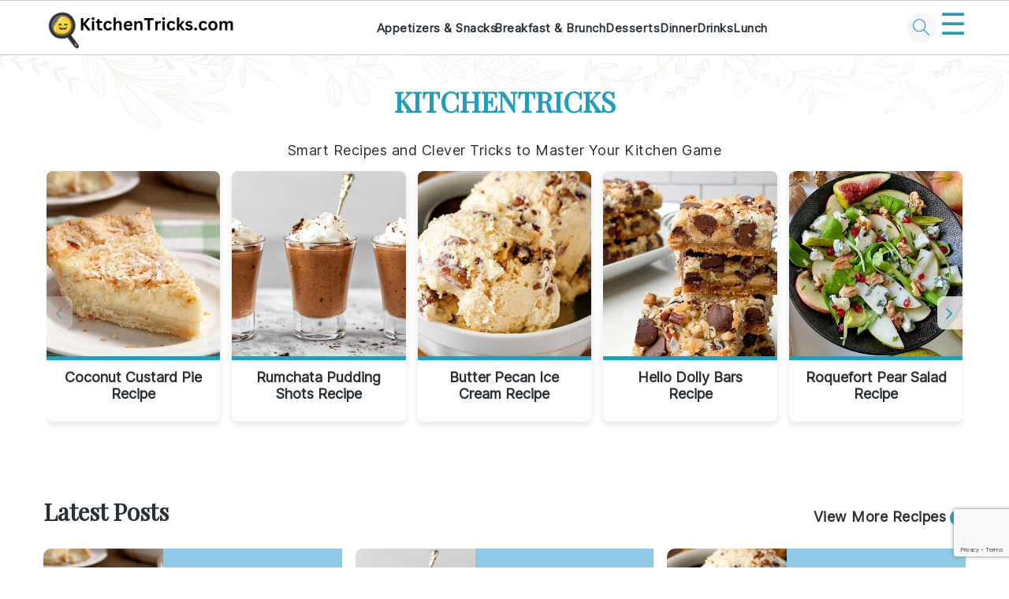

--- FILE ---
content_type: text/html; charset=UTF-8
request_url: https://kitchentricks.com/
body_size: 35517
content:
<!DOCTYPE html>
<html lang="en-GB">
<head >
<meta charset="UTF-8" />
<meta name="viewport" content="width=device-width, initial-scale=1" />
<meta name='robots' content='index, follow, max-image-preview:large, max-snippet:-1, max-video-preview:-1' />

	<!-- This site is optimized with the Yoast SEO plugin v22.8 - https://yoast.com/wordpress/plugins/seo/ -->
	<title>Cook Like a Pro: Easy Recipes &amp; Tips | KitchenTricks.com</title>
	<meta name="description" content="KitchenTricks.com serves easy-to-follow recipes and practical cooking tips for home cooks, making cooking enjoyable and accessible for everyone, from beginners to pros." />
	<link rel="canonical" href="https://kitchentricks.com/" />
	<meta property="og:locale" content="en_GB" />
	<meta property="og:type" content="website" />
	<meta property="og:title" content="Cook Like a Pro: Easy Recipes &amp; Tips | KitchenTricks.com" />
	<meta property="og:description" content="KitchenTricks.com serves easy-to-follow recipes and practical cooking tips for home cooks, making cooking enjoyable and accessible for everyone, from beginners to pros." />
	<meta property="og:url" content="https://kitchentricks.com/" />
	<meta property="og:site_name" content="KitchenTricks" />
	<meta property="article:modified_time" content="2024-12-13T07:16:45+00:00" />
	<meta name="twitter:card" content="summary_large_image" />
	<script type="application/ld+json" class="yoast-schema-graph">{"@context":"https://schema.org","@graph":[{"@type":"WebPage","@id":"https://kitchentricks.com/","url":"https://kitchentricks.com/","name":"Cook Like a Pro: Easy Recipes & Tips | KitchenTricks.com","isPartOf":{"@id":"https://kitchentricks.com/#website"},"about":{"@id":"https://kitchentricks.com/#organization"},"datePublished":"2024-06-19T06:20:40+00:00","dateModified":"2024-12-13T07:16:45+00:00","description":"KitchenTricks.com serves easy-to-follow recipes and practical cooking tips for home cooks, making cooking enjoyable and accessible for everyone, from beginners to pros.","breadcrumb":{"@id":"https://kitchentricks.com/#breadcrumb"},"inLanguage":"en-GB","potentialAction":[{"@type":"ReadAction","target":["https://kitchentricks.com/"]}]},{"@type":"BreadcrumbList","@id":"https://kitchentricks.com/#breadcrumb","itemListElement":[{"@type":"ListItem","position":1,"name":"Home"}]},{"@type":"WebSite","@id":"https://kitchentricks.com/#website","url":"https://kitchentricks.com/","name":"LynneCurry","description":"","publisher":{"@id":"https://kitchentricks.com/#organization"},"potentialAction":[{"@type":"SearchAction","target":{"@type":"EntryPoint","urlTemplate":"https://kitchentricks.com/?s={search_term_string}"},"query-input":"required name=search_term_string"}],"inLanguage":"en-GB"},{"@type":"Organization","@id":"https://kitchentricks.com/#organization","name":"Lynne Curry","alternateName":"Lynne Curry","url":"https://kitchentricks.com/","logo":{"@type":"ImageObject","inLanguage":"en-GB","@id":"https://kitchentricks.com/#/schema/logo/image/","url":"","contentUrl":"","caption":"Lynne Curry"},"image":{"@id":"https://kitchentricks.com/#/schema/logo/image/"}}]}</script>
	<!-- / Yoast SEO plugin. -->


<link rel='dns-prefetch' href='//fonts.googleapis.com' />
<link rel="alternate" type="application/rss+xml" title="KitchenTricks &raquo; Feed" href="https://kitchentricks.com/feed/" />
<link rel="alternate" type="application/rss+xml" title="KitchenTricks &raquo; Comments Feed" href="https://kitchentricks.com/comments/feed/" />
<link rel='stylesheet' id='genesis-blocks-style-css-css' href='https://kitchentricks.com/wp-content/plugins/genesis-blocks/dist/style-blocks.build.css?ver=1718200166' media='all' />
<link rel='stylesheet' id='wprm-public-css' href='https://kitchentricks.com/wp-content/plugins/wp-recipe-maker/dist/public-modern.css?ver=9.4.3' media='all' />
<link rel='stylesheet' id='foodie-pro-theme-css' href='https://kitchentricks.com/wp-content/themes/foodiepro-v445/style.css?ver=4.4.6' media='all' />
<style id='foodie-pro-theme-inline-css'>
body, .site-description, .sidebar a{color:#212121;}h1.entry-title, .entry-title a, .widgettitle, .recipe-index-search .widgettitle, .footer-widgets .widgettitle{color:#145a86;}a, .entry-meta a, .post-info a, .post-meta a, .site-footer a, .entry-content a{color:#3c99d3;}a:hover, .entry-meta a:hover, .post-info a:hover, .post-meta a:hover, .site-footer a:hover{color:#3c99d3;}body, .site-description, .sidebar .featured-content .entry-title{font-family:"Muli","Helvetica Neue",sans-serif;}.genesis-nav-menu{font-family:"Karla","Helvetica Neue",sans-serif;}h1, h2, h3, h4, h5, h6, .site-title, .entry-title, .widgettitle{font-family:"Karla","Helvetica Neue",sans-serif;}.entry-title{font-family:"Karla","Helvetica Neue",sans-serif;}.button, .button-secondary, button, input[type="button"], input[type="reset"], input[type="submit"], a.more-link, .more-from-category a{font-family:"Karla","Helvetica Neue",sans-serif;}
</style>
<link rel='stylesheet' id='wp-block-library-css' href='https://kitchentricks.com/wp-includes/css/dist/block-library/style.min.css?ver=6.6.1' media='all' />
<style id='wp-block-library-inline-css'>
.is-style-button-right-arrow .wp-element-button::after { content: "→"; position: relative; margin-left: 0.2em; }
.is-style-paragraph-right-arrow a::after { content: " →"; position: relative; margin-left: 0; }
</style>
<style id='classic-theme-styles-inline-css'>
/*! This file is auto-generated */
.wp-block-button__link{color:#fff;background-color:#32373c;border-radius:9999px;box-shadow:none;text-decoration:none;padding:calc(.667em + 2px) calc(1.333em + 2px);font-size:1.125em}.wp-block-file__button{background:#32373c;color:#fff;text-decoration:none}
</style>
<style id='global-styles-inline-css'>
:root{--wp--preset--aspect-ratio--square: 1;--wp--preset--aspect-ratio--4-3: 4/3;--wp--preset--aspect-ratio--3-4: 3/4;--wp--preset--aspect-ratio--3-2: 3/2;--wp--preset--aspect-ratio--2-3: 2/3;--wp--preset--aspect-ratio--16-9: 16/9;--wp--preset--aspect-ratio--9-16: 9/16;--wp--preset--color--black: #000000;--wp--preset--color--cyan-bluish-gray: #abb8c3;--wp--preset--color--white: #ffffff;--wp--preset--color--pale-pink: #f78da7;--wp--preset--color--vivid-red: #cf2e2e;--wp--preset--color--luminous-vivid-orange: #ff6900;--wp--preset--color--luminous-vivid-amber: #fcb900;--wp--preset--color--light-green-cyan: #7bdcb5;--wp--preset--color--vivid-green-cyan: #00d084;--wp--preset--color--pale-cyan-blue: #8ed1fc;--wp--preset--color--vivid-cyan-blue: #0693e3;--wp--preset--color--vivid-purple: #9b51e0;--wp--preset--gradient--vivid-cyan-blue-to-vivid-purple: linear-gradient(135deg,rgba(6,147,227,1) 0%,rgb(155,81,224) 100%);--wp--preset--gradient--light-green-cyan-to-vivid-green-cyan: linear-gradient(135deg,rgb(122,220,180) 0%,rgb(0,208,130) 100%);--wp--preset--gradient--luminous-vivid-amber-to-luminous-vivid-orange: linear-gradient(135deg,rgba(252,185,0,1) 0%,rgba(255,105,0,1) 100%);--wp--preset--gradient--luminous-vivid-orange-to-vivid-red: linear-gradient(135deg,rgba(255,105,0,1) 0%,rgb(207,46,46) 100%);--wp--preset--gradient--very-light-gray-to-cyan-bluish-gray: linear-gradient(135deg,rgb(238,238,238) 0%,rgb(169,184,195) 100%);--wp--preset--gradient--cool-to-warm-spectrum: linear-gradient(135deg,rgb(74,234,220) 0%,rgb(151,120,209) 20%,rgb(207,42,186) 40%,rgb(238,44,130) 60%,rgb(251,105,98) 80%,rgb(254,248,76) 100%);--wp--preset--gradient--blush-light-purple: linear-gradient(135deg,rgb(255,206,236) 0%,rgb(152,150,240) 100%);--wp--preset--gradient--blush-bordeaux: linear-gradient(135deg,rgb(254,205,165) 0%,rgb(254,45,45) 50%,rgb(107,0,62) 100%);--wp--preset--gradient--luminous-dusk: linear-gradient(135deg,rgb(255,203,112) 0%,rgb(199,81,192) 50%,rgb(65,88,208) 100%);--wp--preset--gradient--pale-ocean: linear-gradient(135deg,rgb(255,245,203) 0%,rgb(182,227,212) 50%,rgb(51,167,181) 100%);--wp--preset--gradient--electric-grass: linear-gradient(135deg,rgb(202,248,128) 0%,rgb(113,206,126) 100%);--wp--preset--gradient--midnight: linear-gradient(135deg,rgb(2,3,129) 0%,rgb(40,116,252) 100%);--wp--preset--font-size--small: 13px;--wp--preset--font-size--medium: 20px;--wp--preset--font-size--large: 36px;--wp--preset--font-size--x-large: 42px;--wp--preset--spacing--20: 0.44rem;--wp--preset--spacing--30: 0.67rem;--wp--preset--spacing--40: 1rem;--wp--preset--spacing--50: 1.5rem;--wp--preset--spacing--60: 2.25rem;--wp--preset--spacing--70: 3.38rem;--wp--preset--spacing--80: 5.06rem;--wp--preset--shadow--natural: 6px 6px 9px rgba(0, 0, 0, 0.2);--wp--preset--shadow--deep: 12px 12px 50px rgba(0, 0, 0, 0.4);--wp--preset--shadow--sharp: 6px 6px 0px rgba(0, 0, 0, 0.2);--wp--preset--shadow--outlined: 6px 6px 0px -3px rgba(255, 255, 255, 1), 6px 6px rgba(0, 0, 0, 1);--wp--preset--shadow--crisp: 6px 6px 0px rgba(0, 0, 0, 1);}.is-layout-flow  > :first-child{margin-block-start: 0;}.is-layout-flow  > :last-child{margin-block-end: 0;}.is-layout-flow  > *{margin-block-start: 24px;margin-block-end: 0;}.is-layout-constrained  > :first-child{margin-block-start: 0;}.is-layout-constrained  > :last-child{margin-block-end: 0;}.is-layout-constrained  > *{margin-block-start: 24px;margin-block-end: 0;}.is-layout-flex {gap: 24px;}.is-layout-grid {gap: 24px;}body .is-layout-flex{display: flex;}.is-layout-flex{flex-wrap: wrap;align-items: center;}.is-layout-flex > :is(*, div){margin: 0;}body .is-layout-grid{display: grid;}.is-layout-grid > :is(*, div){margin: 0;}.has-black-color{color: var(--wp--preset--color--black) !important;}.has-cyan-bluish-gray-color{color: var(--wp--preset--color--cyan-bluish-gray) !important;}.has-white-color{color: var(--wp--preset--color--white) !important;}.has-pale-pink-color{color: var(--wp--preset--color--pale-pink) !important;}.has-vivid-red-color{color: var(--wp--preset--color--vivid-red) !important;}.has-luminous-vivid-orange-color{color: var(--wp--preset--color--luminous-vivid-orange) !important;}.has-luminous-vivid-amber-color{color: var(--wp--preset--color--luminous-vivid-amber) !important;}.has-light-green-cyan-color{color: var(--wp--preset--color--light-green-cyan) !important;}.has-vivid-green-cyan-color{color: var(--wp--preset--color--vivid-green-cyan) !important;}.has-pale-cyan-blue-color{color: var(--wp--preset--color--pale-cyan-blue) !important;}.has-vivid-cyan-blue-color{color: var(--wp--preset--color--vivid-cyan-blue) !important;}.has-vivid-purple-color{color: var(--wp--preset--color--vivid-purple) !important;}.has-black-background-color{background-color: var(--wp--preset--color--black) !important;}.has-cyan-bluish-gray-background-color{background-color: var(--wp--preset--color--cyan-bluish-gray) !important;}.has-white-background-color{background-color: var(--wp--preset--color--white) !important;}.has-pale-pink-background-color{background-color: var(--wp--preset--color--pale-pink) !important;}.has-vivid-red-background-color{background-color: var(--wp--preset--color--vivid-red) !important;}.has-luminous-vivid-orange-background-color{background-color: var(--wp--preset--color--luminous-vivid-orange) !important;}.has-luminous-vivid-amber-background-color{background-color: var(--wp--preset--color--luminous-vivid-amber) !important;}.has-light-green-cyan-background-color{background-color: var(--wp--preset--color--light-green-cyan) !important;}.has-vivid-green-cyan-background-color{background-color: var(--wp--preset--color--vivid-green-cyan) !important;}.has-pale-cyan-blue-background-color{background-color: var(--wp--preset--color--pale-cyan-blue) !important;}.has-vivid-cyan-blue-background-color{background-color: var(--wp--preset--color--vivid-cyan-blue) !important;}.has-vivid-purple-background-color{background-color: var(--wp--preset--color--vivid-purple) !important;}.has-black-border-color{border-color: var(--wp--preset--color--black) !important;}.has-cyan-bluish-gray-border-color{border-color: var(--wp--preset--color--cyan-bluish-gray) !important;}.has-white-border-color{border-color: var(--wp--preset--color--white) !important;}.has-pale-pink-border-color{border-color: var(--wp--preset--color--pale-pink) !important;}.has-vivid-red-border-color{border-color: var(--wp--preset--color--vivid-red) !important;}.has-luminous-vivid-orange-border-color{border-color: var(--wp--preset--color--luminous-vivid-orange) !important;}.has-luminous-vivid-amber-border-color{border-color: var(--wp--preset--color--luminous-vivid-amber) !important;}.has-light-green-cyan-border-color{border-color: var(--wp--preset--color--light-green-cyan) !important;}.has-vivid-green-cyan-border-color{border-color: var(--wp--preset--color--vivid-green-cyan) !important;}.has-pale-cyan-blue-border-color{border-color: var(--wp--preset--color--pale-cyan-blue) !important;}.has-vivid-cyan-blue-border-color{border-color: var(--wp--preset--color--vivid-cyan-blue) !important;}.has-vivid-purple-border-color{border-color: var(--wp--preset--color--vivid-purple) !important;}.has-vivid-cyan-blue-to-vivid-purple-gradient-background{background: var(--wp--preset--gradient--vivid-cyan-blue-to-vivid-purple) !important;}.has-light-green-cyan-to-vivid-green-cyan-gradient-background{background: var(--wp--preset--gradient--light-green-cyan-to-vivid-green-cyan) !important;}.has-luminous-vivid-amber-to-luminous-vivid-orange-gradient-background{background: var(--wp--preset--gradient--luminous-vivid-amber-to-luminous-vivid-orange) !important;}.has-luminous-vivid-orange-to-vivid-red-gradient-background{background: var(--wp--preset--gradient--luminous-vivid-orange-to-vivid-red) !important;}.has-very-light-gray-to-cyan-bluish-gray-gradient-background{background: var(--wp--preset--gradient--very-light-gray-to-cyan-bluish-gray) !important;}.has-cool-to-warm-spectrum-gradient-background{background: var(--wp--preset--gradient--cool-to-warm-spectrum) !important;}.has-blush-light-purple-gradient-background{background: var(--wp--preset--gradient--blush-light-purple) !important;}.has-blush-bordeaux-gradient-background{background: var(--wp--preset--gradient--blush-bordeaux) !important;}.has-luminous-dusk-gradient-background{background: var(--wp--preset--gradient--luminous-dusk) !important;}.has-pale-ocean-gradient-background{background: var(--wp--preset--gradient--pale-ocean) !important;}.has-electric-grass-gradient-background{background: var(--wp--preset--gradient--electric-grass) !important;}.has-midnight-gradient-background{background: var(--wp--preset--gradient--midnight) !important;}.has-small-font-size{font-size: var(--wp--preset--font-size--small) !important;}.has-medium-font-size{font-size: var(--wp--preset--font-size--medium) !important;}.has-large-font-size{font-size: var(--wp--preset--font-size--large) !important;}.has-x-large-font-size{font-size: var(--wp--preset--font-size--x-large) !important;}
:root :where(.wp-block-pullquote){font-size: 1.5em;line-height: 1.6;}
</style>
<link rel='stylesheet' id='contact-form-7-css' href='https://kitchentricks.com/wp-content/plugins/contact-form-7/includes/css/styles.css?ver=5.9.6' media='all' />
<style id='feast-global-styles-inline-css'>
	p.is-variation-fancy-text {
		font-style: italic;
	}
	@media (prefers-reduced-motion: no-preference) {
		:root {
			scroll-behavior: smooth;
		}
	}
.feast-social-media {
	display: flex;
	flex-wrap: wrap;
	align-items: center;
	justify-content: center;
	column-gap: 18px;
	row-gap: 9px;
	width: 100%;
	padding: 27px 0;
}
.feast-social-media.feast-social-media--align-left {
	justify-content: flex-start;
}
.feast-social-media.feast-social-media--align-right {
	justify-content: flex-end;
}
.feast-social-media a {
	display: flex;
	align-items: center;
	justify-content: center;
	padding: 12px;
}
@media(max-width:600px) {
	.feast-social-media a {
		min-height: 50px;
		min-width: 50px;
	}
}
@media (max-width: 600px) {
	.wprm-recipe-container,
	.tasty-recipes { 
		margin-left: -5%; 
		margin-right: -5%; 
	}
}
.schema-faq .schema-faq-section {
	margin-top: 20px;
}
.schema-faq strong.schema-faq-question {
	cursor: pointer;
	margin-bottom: 0;
}
.schema-faq > div {
	margin-bottom: 16px;
}
.schema-faq > div p.schema-faq-answer {
	overflow: hidden;
	transition: all .2s ease-in-out;
}
.schema-faq strong.schema-faq-question:after {
	content: '↓';
	display: inline-block;
	float: right;
}
.schema-faq strong.schema-faq-question.active:after {
	content: '↑';
}
.schema-faq .schema-faq-section p.schema-faq-answer {
	margin: 0;
}
.schema-faq-question.active + p.schema-faq-answer * {
	line-height: inherit;
}
.schema-faq > div p.schema-faq-answer:not(.block-editor-rich-text__editable) {
	height: 0;
}
.schema-faq > div p.schema-faq-answer {
	padding-left: 16px !important;
	padding-right: 16px !important;
}
.schema-faq {
	margin-bottom: 28px;
}
.schema-faq-question.active + p.schema-faq-answer:not(.block-editor-rich-text__editable) {
	height: inherit;
	padding-top: 7px;
}.feast-remove-top-padding {
	padding-top: 0 !important;
}
.feast-remove-bottom-padding {
	padding-bottom: 0 !important;
}
.feast-remove-top-margin {
	margin-top: 0 !important;
}
.feast-remove-bottom-margin {
	margin-bottom: 0 !important;
}
.wp-block-media-text.is-variation-media-text-sidebar-bio {
	display: flex;
	flex-direction: column;
}
.wp-block-media-text.is-variation-media-text-sidebar-bio .wp-block-media-text__media {
	display: flex;
	justify-content: center;
}
.wp-block-media-text.is-variation-media-text-sidebar-bio .wp-block-media-text__content {
	padding: 16px 24px 28px;
	margin: 0;
	display: flex;
	flex-direction: column;
	gap: 10px;
	box-sizing: border-box;
}
.wp-block-media-text.is-variation-media-text-sidebar-bio .wp-block-media-text__content h3,
.wp-block-media-text.is-variation-media-text-sidebar-bio .wp-block-media-text__content h2 {
	font-size: 1.625em;
}
.wp-block-media-text.is-variation-media-text-sidebar-bio .wp-block-media-text__content * {
	margin: 0;
	max-width: 100%;
}
.wp-block-media-text.is-variation-media-text-sidebar-bio .wp-block-media-text__content p {
	line-height: 1.5;
}

</style>
<link rel='stylesheet' id='font-awesome-css' href='https://kitchentricks.com/wp-content/plugins/post-carousel/public/assets/css/font-awesome.min.css?ver=2.4.29' media='all' />
<link rel='stylesheet' id='pcp_swiper-css' href='https://kitchentricks.com/wp-content/plugins/post-carousel/public/assets/css/swiper-bundle.min.css?ver=2.4.29' media='all' />
<link rel='stylesheet' id='pcp-style-css' href='https://kitchentricks.com/wp-content/plugins/post-carousel/public/assets/css/style.min.css?ver=2.4.29' media='all' />
<style id='pcp-style-inline-css'>
#pcp_wrapper-317 .sp-pcp-row{ margin-right: -7.5px;margin-left: -7.5px;}#pcp_wrapper-317 .sp-pcp-row [class*='sp-pcp-col-']{padding-right: 7.5px;padding-left: 7.5px;padding-bottom: 15px;}.pcp-wrapper-317 .sp-pcp-title a {color: #111;display: inherit;} .pcp-wrapper-317 .sp-pcp-title a:hover {color: #e1624b;}#pcp_wrapper-317 .dots .swiper-pagination-bullet{ background: #cccccc; } #pcp_wrapper-317 .dots .swiper-pagination-bullet-active { background: #D64224; }#pcp_wrapper-317 .pcp-button-prev,#pcp_wrapper-317 .pcp-button-next{ background-image: none; background-size: auto; background-color: #fff; height: 33px; width: 33px; margin-top: 8px; border: 1px solid #aaa; text-align: center; line-height: 30px; -webkit-transition: 0.3s; }#pcp_wrapper-317 .pcp-button-prev:hover, #pcp_wrapper-317 .pcp-button-next:hover{ background-color: #D64224; border-color: #D64224; } #pcp_wrapper-317 .pcp-button-prev .fa, #pcp_wrapper-317 .pcp-button-next .fa { color: #aaa; } #pcp_wrapper-317 .pcp-button-prev:hover .fa, #pcp_wrapper-317 .pcp-button-next:hover .fa { color: #fff; } #pcp_wrapper-317.pcp-carousel-wrapper .sp-pcp-post{ margin-top: 0; }#pcp_wrapper-317 .sp-pcp-post {padding: 0 0 0 0;}#pcp_wrapper-317 .sp-pcp-post {border: 0px solid #e2e2e2;}#pcp_wrapper-317 .sp-pcp-post {border-radius: 0px;}#pcp_wrapper-317 .sp-pcp-post{background-color: transparent;}.pcp-wrapper-317 .sp-pcp-post-meta li,.pcp-wrapper-317 .sp-pcp-post-meta ul,.pcp-wrapper-317 .sp-pcp-post-meta li a{color: #888;}.pcp-wrapper-317 .sp-pcp-post-meta li a:hover{color: #e1624b;}#pcp_wrapper-317 .pcp-post-pagination .page-numbers.current, #pcp_wrapper-317 .pcp-post-pagination a.active , #pcp_wrapper-317 .pcp-post-pagination a:hover{ color: #ffffff; background: #e1624b; border-color: #e1624b; }#pcp_wrapper-317 .pcp-post-pagination .page-numbers, .pcp-post-pagination a{ background: #ffffff; color:#5e5e5e; border-color: #bbbbbb; }
</style>
<link rel='stylesheet' id='wprmp-public-css' href='https://kitchentricks.com/wp-content/plugins/wp-recipe-maker-premium/dist/public-elite.css?ver=9.4.3' media='all' />
<link rel='stylesheet' id='google-fonts-css' href='//fonts.googleapis.com/css?family=Muli%3Aregular%2Citalic%2C300%2C300italic%7CKarla%3Aregular%2Citalic%2C700%2C700italic%26subset%3Dlatin%2C&#038;ver=4.4.6' media='all' />
<script src="https://kitchentricks.com/wp-includes/js/jquery/jquery.min.js?ver=3.7.1" id="jquery-core-js"></script>
<script src="https://kitchentricks.com/wp-includes/js/jquery/jquery-migrate.min.js?ver=3.4.1" id="jquery-migrate-js"></script>
<link rel="https://api.w.org/" href="https://kitchentricks.com/wp-json/" /><link rel="alternate" title="JSON" type="application/json" href="https://kitchentricks.com/wp-json/wp/v2/pages/123" /><link rel="EditURI" type="application/rsd+xml" title="RSD" href="https://kitchentricks.com/xmlrpc.php?rsd" />
<meta name="generator" content="WordPress 6.6.1" />
<link rel='shortlink' href='https://kitchentricks.com/' />
<link rel="alternate" title="oEmbed (JSON)" type="application/json+oembed" href="https://kitchentricks.com/wp-json/oembed/1.0/embed?url=https%3A%2F%2Fkitchentricks.com%2F" />
<link rel="alternate" title="oEmbed (XML)" type="text/xml+oembed" href="https://kitchentricks.com/wp-json/oembed/1.0/embed?url=https%3A%2F%2Fkitchentricks.com%2F&#038;format=xml" />
<meta name="cdp-version" content="1.4.6" /><style id='feast-blockandfront-styles'>.feast-about-author { background-color: #f2f2f2; color: #32373c; padding: 17px; margin-top: 57px; display: grid; grid-template-columns: 1fr 3fr !important; } .feast-about-author h2 { margin-top: 7px !important;} .feast-about-author img{ border-radius: 50% !important; }aside .feast-about-author { grid-template-columns: 1fr !important; }.wp-block-search .wp-block-search__input { max-width: 100%; background: #FFF; }.wp-block-separator { color: #D6D6D6; border-bottom: none; margin-top: 16px; margin-bottom: 16px; }.screen-reader-text { width: 1px; height: 1px; }footer ul li, .site-footer ul li { list-style-type: none; }footer ul li, .site-footer ul li { list-style-type: none; }aside .wp-block-search { display: grid; grid-template-columns: 1fr; margin: 37px 0;  } aside .wp-block-search__inside-wrapper { display: grid !important; grid-template-columns: 1fr; } aside input { min-height: 50px; }  ​aside .wp-block-search__label, aside .wp-block-search__button { display: none; } aside p, aside div, aside ul { margin: 17px 0; }@media only screen and (max-width: 600px) { aside .wp-block-search { grid-template-columns: 1fr; } aside input { min-height: 50px; margin-bottom: 17px;} }.feast-button a { border: 2px solid #CCC; padding: 7px 14px; border-radius: 20px; text-decoration: none !important; font-weight: bold; } .feast-button { padding: 27px 7px; }.feast-box-primary {  padding: 17px !important; margin: 17px 0 !important;  }.feast-box-secondary { padding: 17px !important; margin: 17px 0 !important;  }.feast-box-primary li, .feast-box-secondary li {margin-left: 17px !important; }.feast-checklist li::marker { color: transparent; } .feast-checklist li:before { content: '✓'; margin-right: 17px; }.schema-faq-question { font-size: 1.2em; display: block; margin-bottom: 7px;} .schema-faq-section { margin: 37px 0; }</style>
<style id='feast-full-width'>.site-inner > div > main { width: 100% !important; } .site-inner > div > aside { display: none !important; } .wrapper-content { grid-template-columns: 1fr; } .wrapper-content #content { width: 100%; max-width: 100%; } .wrapper-content #sidebar { display: none; }</style>
<style id="feast-hide-h1">.entry-header { display: none; }</style>
<style type="text/css">
	.feast-category-index-list, .fsri-list {
		display: grid;
		grid-template-columns: repeat(2, minmax(0, 1fr) );
		grid-gap: 57px 17px;
		list-style: none;
		list-style-type: none;
		margin: 17px 0 !important;
	}
	.feast-category-index-list li, .fsri-list li {
		min-height: 150px;
		text-align: center;
		position: relative;
		list-style: none !important;
		margin-left: 0 !important;
		list-style-type: none !important;
		overflow: hidden;
	}
	.feast-category-index-list li a.title {
		text-decoration: none;
	}
	.feast-category-index-list-overlay .fsci-title {
		position: absolute;
		top: 88%;
		left: 50%;
		transform: translate(-50%, -50%);
		background: #FFF;
		padding: 5px;
		color: #333;
		font-weight: bold;
		border: 2px solid #888;
		text-transform: uppercase;
		width: 80%;
	}
	.listing-item:focus-within, .wp-block-search__input:focus {outline: 2px solid #555; }
	.listing-item a:focus, .listing-item a:focus .fsri-title, .listing-item a:focus img { opacity: 0.8; outline: none; }
	.listing-item a, .feast-category-index-list a { text-decoration: none !important; word-break: break-word; }
	li.listing-item:before { content: none !important; } /* needs to override theme */
	.fsri-list .listing-item { margin: 0; }
	.fsri-list .listing-item img { display: block; }
	.fsri-title, .fsci-title { text-wrap: balance; }
	.listing-item { display: grid; } .fsri-rating, .fsri-time { place-self: end center; } /* align time + rating bottom */
	.feast-recipe-index .feast-category-link { text-align: right; }
	.feast-recipe-index .feast-category-link a { text-decoration: underline; }
	.feast-image-frame, .feast-image-border { border: 3px solid #DDD; }
	.feast-image-round, .feast-image-round img, .feast-media-text-image-round .wp-block-media-text__media img { border-radius: 50%; }
	.feast-image-shadow { box-shadow: 3px 3px 5px #AAA; }
	.feast-line-through { text-decoration: line-through; }
	.feast-grid-full, .feast-grid-half, .feast-grid-third, .feast-grid-fourth, .feast-grid-fifth { display: grid; grid-gap: 57px 17px; }
	.feast-grid-full { grid-template-columns: 1fr !important; }
	.feast-grid-half { grid-template-columns: repeat(2, minmax(0, 1fr)) !important; }
	.feast-grid-third { grid-template-columns: repeat(3, minmax(0, 1fr)) !important; }
	.feast-grid-fourth { grid-template-columns: repeat(4, minmax(0, 1fr)) !important; }
	.feast-grid-fifth { grid-template-columns: repeat(5, minmax(0, 1fr)) !important; }
	@media only screen and (max-width:601px) {
		.feast-grid-full-horizontal { grid-template-columns: 1fr !important; }
		.feast-grid-full-horizontal .listing-item { min-height: 0; }
		.feast-grid-full-horizontal .listing-item a { display: flex; align-items: center; }
		.feast-grid-full-horizontal .listing-item a > img { width: 33%; }
		.feast-grid-full-horizontal .listing-item a > .fsri-title { width: 67%; padding: 0; text-align: left; margin-top: 0 !important; padding: 0 16px; }
		.feast-grid-full-horizontal .fsri-rating, .feast-grid-full-horizontal .fsri-time, .feast-grid-full-horizontal .fsri-recipe-keys, .feast-grid-full-horizontal .fsri-recipe-cost { display: none !important; }
	}
	@media only screen and (min-width: 600px) {
		.feast-category-index-list { grid-template-columns: repeat(4, minmax(0, 1fr) ); }
		.feast-desktop-grid-full { grid-template-columns: 1fr !important; }
		.feast-desktop-grid-half { grid-template-columns: repeat(2, 1fr) !important; }
		.feast-desktop-grid-third { grid-template-columns: repeat(3, 1fr) !important; }
		.feast-desktop-grid-fourth { grid-template-columns: repeat(4, 1fr) !important; }
		.feast-desktop-grid-fifth { grid-template-columns: repeat(5, 1fr) !important; }
		.feast-desktop-grid-sixth { grid-template-columns: repeat(6, 1fr) !important; }
		.feast-desktop-grid-half-horizontal, .feast-desktop-grid-third-horizontal { grid-template-columns: repeat(2, 1fr) !important; }
		.feast-desktop-grid-full-horizontal { grid-template-columns: 1fr !important; }
		.feast-desktop-grid-half-horizontal .listing-item a, .feast-desktop-grid-full-horizontal .listing-item a, .feast-desktop-grid-third-horizontal .listing-item a { display: flex; align-items: center; }
		.feast-desktop-grid-half-horizontal .listing-item a > img, .feast-desktop-grid-full-horizontal a > img, .feast-desktop-grid-third-horizontal .listing-item a > img { width: 33%; margin-bottom: 0; }
		.feast-desktop-grid-half-horizontal .listing-item a > .fsri-title, .feast-desktop-grid-full-horizontal a > .fsri-title, .feast-desktop-grid-third-horizontal .listing-item a > .fsri-title { width: 67%; padding: 0 16px; text-align: left; margin-top: 0 !important; }
		.feast-desktop-grid-half-horizontal .fsri-rating, .feast-desktop-grid-half-horizontal .fsri-time, .feast-desktop-grid-half-horizontal .fsri-recipe-keys, .feast-desktop-grid-half-horizontal .fsri-recipe-cost { display: none !important; }
		.feast-desktop-grid-third-horizontal .fsri-rating, .feast-desktop-grid-third-horizontal .fsri-time, .feast-desktop-grid-third-horizontal .fsri-recipe-keys, .feast-desktop-grid-third-horizontal .fsri-recipe-cost { display: none !important; }
		.feast-desktop-grid-full-horizontal .fsri-rating, .feast-desktop-grid-full-horizontal .fsri-time, .feast-desktop-grid-full-horizontal .fsri-recipe-keys, .feast-desktop-grid-full-horizontal .fsri-recipe-cost { display: none !important; }
	}
	@media only screen and (min-width:900px) {
		.feast-desktop-grid-third-horizontal { grid-template-columns: repeat(3, 1fr) !important; }
	}
	@media only screen and (min-width:900px) and (max-width:1200px) {
		.feast-desktop-grid-third-horizontal .listing-item a > img {
			width: 44%;
		}
	}
	@media only screen and (min-width:600px) and (max-width:775px) {
		.feast-desktop-grid-third-horizontal .listing-item a > img,
		.feast-desktop-grid-half-horizontal .listing-item a > img {
			width: 44%;
		}
	}
	@media only screen and (min-width: 1100px) { .full-width-content main.content { width: 1080px; max-width: 1080px; } .full-width-content .sidebar-primary { display: none;  } }
	@media only screen and (max-width: 600px) { .entry-content :not(.wp-block-gallery) .wp-block-image { width: 100% !important; } }
	@media only screen and (min-width: 1024px) {
		.feast-full-width-wrapper { width: 100vw; position: relative; left: 50%; right: 50%; margin: 37px -50vw; background: #F5F5F5; padding: 17px 0; }
		.feast-full-width-wrapper .feast-recipe-index { width: 1140px; margin: 0 auto; }
		.feast-full-width-wrapper .listing-item { background: #FFF; padding: 17px; }
	}
	.home main .wp-block-search { margin: 57px 0; padding: 13px; background: #FFF; }
	.home main .wp-block-search button { display: none; visibility: hidden; }
	.home main .wp-block-search__label { position:absolute; left:-10000px; top:auto; }
	.feast-prev-next { display: grid; grid-template-columns: 1fr;  border-bottom: 1px solid #CCC; margin: 57px 0;  }
	.feast-prev-post, .feast-next-post { padding: 37px 17px; border-top: 1px solid #CCC; }
	.feast-next-post { text-align: right; }
	@media only screen and (min-width: 600px) {
		.feast-prev-next { grid-template-columns: 1fr 1fr; border-bottom: none; }
		.feast-next-post { border-left: 1px solid #CCC;}
		.feast-prev-post, .feast-next-post { padding: 37px; }
	}
	.has-background { padding: 1.25em 2.375em; margin: 1em 0; }
	figure { margin: 0 0 1em; }
	@media only screen and (max-width: 1023px) {
		.content-sidebar .content, .sidebar-primary { float: none; clear: both; }
		.has-background { padding: 1em; margin: 1em 0; }
	}
	hr.has-background { padding: inherit; margin: inherit; }
	body { -webkit-animation: none !important; animation: none !important; }
	@media only screen and (max-width: 600px) {
		body {
			--wp--preset--font-size--small: 16px !important;
		}
	}
	@media only screen and (max-width: 600px) { .feast-desktop-only { display: none; } }
	@media only screen and (min-width: 600px) { .feast-mobile-only { display: none; } }
	summary { display: list-item; }
	.comment-form-cookies-consent > label {
		display: inline-block;
		margin-left: 30px;
	}
	@media only screen and (max-width: 600px) { .comment-form-cookies-consent { display: grid; grid-template-columns: 1fr 12fr; } }
	.bypostauthor .comment-author-name { color: unset; }
	.comment-list article header { overflow: auto; }
	.fsri-rating .wprm-recipe-rating { pointer-events: none; }
	nav#breadcrumbs { margin: 5px 0 15px; }.page .content a {
	text-decoration: underline;
}
.entry-time:after,
.entry-author:after {
	content: "";
	margin: inherit;
}
.entry-content .wp-block-group ol li, .entry-content .wp-block-group ul li {
    margin: 0 0 17px 37px;
}
</style><style>.page #breadcrumbs { display: none; } .page-child #breadcrumbs { display: block; } </style><style type="text/css" id='feastbreadcrumbstylesoverride'>
@media only screen and (max-width: 940px) {
	nav#breadcrumbs {
		display: block;
	}
}
</style><style type="text/css" id='feastfoodieprooverrides'>
.page .content a {
	text-decoration: underline;
}
.entry-time:after,
.entry-author:after {
	content: "";
	margin: inherit;
}
</style><style type="text/css"> .tippy-box[data-theme~="wprm"] { background-color: #333333; color: #FFFFFF; } .tippy-box[data-theme~="wprm"][data-placement^="top"] > .tippy-arrow::before { border-top-color: #333333; } .tippy-box[data-theme~="wprm"][data-placement^="bottom"] > .tippy-arrow::before { border-bottom-color: #333333; } .tippy-box[data-theme~="wprm"][data-placement^="left"] > .tippy-arrow::before { border-left-color: #333333; } .tippy-box[data-theme~="wprm"][data-placement^="right"] > .tippy-arrow::before { border-right-color: #333333; } .tippy-box[data-theme~="wprm"] a { color: #FFFFFF; } .wprm-comment-rating svg { width: 18px !important; height: 18px !important; } img.wprm-comment-rating { width: 90px !important; height: 18px !important; } body { --comment-rating-star-color: #343434; } body { --wprm-popup-font-size: 16px; } body { --wprm-popup-background: #ffffff; } body { --wprm-popup-title: #000000; } body { --wprm-popup-content: #444444; } body { --wprm-popup-button-background: #444444; } body { --wprm-popup-button-text: #ffffff; }</style><style type="text/css">.wprm-glossary-term {color: #5A822B;text-decoration: underline;cursor: help;}</style><style type="text/css">.wprm-recipe-template-snippet-basic-buttons {
    font-family: inherit; /* wprm_font_family type=font */
    font-size: 0.9em; /* wprm_font_size type=font_size */
    text-align: center; /* wprm_text_align type=align */
    margin-top: 0px; /* wprm_margin_top type=size */
    margin-bottom: 10px; /* wprm_margin_bottom type=size */
}
.wprm-recipe-template-snippet-basic-buttons a  {
    margin: 5px; /* wprm_margin_button type=size */
    margin: 5px; /* wprm_margin_button type=size */
}

.wprm-recipe-template-snippet-basic-buttons a:first-child {
    margin-left: 0;
}
.wprm-recipe-template-snippet-basic-buttons a:last-child {
    margin-right: 0;
}.wprm-recipe-template-custom-recipe {
    margin: 20px auto;
    background-color: #ffffff; /*wprm_background type=color*/
    font-family: -apple-system, BlinkMacSystemFont, "Segoe UI", Roboto, Oxygen-Sans, Ubuntu, Cantarell, "Helvetica Neue", sans-serif; /*wprm_main_font_family type=font*/
    font-size: 1em; /*wprm_main_font_size type=font_size*/
    line-height: 1.5em !important; /*wprm_main_line_height type=font_size*/
    color: #333333; /*wprm_main_text type=color*/
    max-width: 950px; /*wprm_max_width type=size*/
}
.wprm-recipe-template-custom-recipe {
    border-width: 2px!important;
    border-color: #023047!important;
}
.wprm-recipe-template-custom-recipe a {
    color: #5A822B; /*wprm_link type=color*/
}
.wprm-recipe-template-custom-recipe p, .wprm-recipe-template-custom-recipe li {
    font-family: -apple-system, BlinkMacSystemFont, "Segoe UI", Roboto, Oxygen-Sans, Ubuntu, Cantarell, "Helvetica Neue", sans-serif; /*wprm_main_font_family type=font*/
    font-size: 1em !important;
    line-height: 1.5em !important; /*wprm_main_line_height type=font_size*/
}
.wprm-recipe-template-custom-recipe li {
    margin: 0 0 0 32px !important;
    padding: 0 !important;
}
.rtl .wprm-recipe-template-custom-recipe li {
    margin: 0 32px 0 0 !important;
}
.wprm-recipe-template-custom-recipe ol, .wprm-recipe-template-custom-recipe ul {
    margin: 0 !important;
    padding: 0 !important;
}
.wprm-recipe-template-custom-recipe br {
    display: none;
}
.wprm-recipe-template-custom-recipe .wprm-recipe-name,
.wprm-recipe-template-custom-recipe .wprm-recipe-header {
    font-family: -apple-system, BlinkMacSystemFont, "Segoe UI", Roboto, Oxygen-Sans, Ubuntu, Cantarell, "Helvetica Neue", sans-serif; /*wprm_header_font_family type=font*/
    color: #212121; /*wprm_header_text type=color*/
    line-height: 1.3em; /*wprm_header_line_height type=font_size*/
}
.wprm-recipe-template-custom-recipe h1,
.wprm-recipe-template-custom-recipe h2,
.wprm-recipe-template-custom-recipe h3,
.wprm-recipe-template-custom-recipe h4,
.wprm-recipe-template-custom-recipe h5,
.wprm-recipe-template-custom-recipe h6 {
    font-family: -apple-system, BlinkMacSystemFont, "Segoe UI", Roboto, Oxygen-Sans, Ubuntu, Cantarell, "Helvetica Neue", sans-serif; /*wprm_header_font_family type=font*/
    color: #212121; /*wprm_header_text type=color*/
    line-height: 1.3em; /*wprm_header_line_height type=font_size*/
    margin: 0 !important;
    padding: 0 !important;
}
.wprm-recipe-template-custom-recipe .wprm-recipe-header {
    margin-top: 1.2em !important;
}
.wprm-recipe-template-custom-recipe h1 {
    font-size: 2em; /*wprm_h1_size type=font_size*/
}
.wprm-recipe-template-custom-recipe h2 {
    font-size: 1.8em; /*wprm_h2_size type=font_size*/
}
.wprm-recipe-template-custom-recipe h3 {
    font-size: 1.2em; /*wprm_h3_size type=font_size*/
}
.wprm-recipe-template-custom-recipe h4 {
    font-size: 1em; /*wprm_h4_size type=font_size*/
}
.wprm-recipe-template-custom-recipe h5 {
    font-size: 1em; /*wprm_h5_size type=font_size*/
}
.wprm-recipe-template-custom-recipe h6 {
    font-size: 1em; /*wprm_h6_size type=font_size*/
}.wprm-recipe-template-custom-recipe {
    font-size: 1em; /*wprm_main_font_size type=font_size*/
    border-style: solid; /*wprm_border_style type=border*/
    border-width: 6px; /*wprm_border_width type=size*/
    border-color: #f0fafd; /*wprm_border type=color*/
    padding: 10px;
    background-color: #ffffff; /*wprm_background type=color*/
    max-width: 950px; /*wprm_max_width type=size*/
}
.wprm-recipe-template-custom-recipe a {
    color: #5A822B; /*wprm_link type=color*/
}
.wprm-recipe-template-custom-recipe .wprm-recipe-name {
    line-height: 1.3em;
    font-weight: bold;
}
.wprm-recipe-template-custom-recipe .wprm-template-chic-buttons {
    clear: both;
    font-size: 0.9em;
    text-align: center;
}
.wprm-recipe-template-custom-recipe .wprm-template-chic-buttons .wprm-recipe-icon {
    margin-right: 5px;
}
.wprm-recipe-template-custom-recipe .wprm-recipe-header {
    margin-bottom: 0.5em !important;
}
.wprm-recipe-template-custom-recipe .wprm-nutrition-label-container {
    font-size: 0.9em;
}
.wprm-recipe-template-custom-recipe .wprm-call-to-action {
    border-radius: 3px;
}
.wprm-recipe-table-borders-inside .wprm-recipe-block-container-table{
    display:inline-block;
    font-size: 14px;
}
.wprm-block-text-uppercase-faded{
    text-transform: capitalize!important;
    color: #212121!important;
    font-size: 14px;
    font-weight: bold;
    opacity:1;
}
.wprm-recipe-link.wprm-recipe-link-inline-button{
  font-size: 16px;
  text-decoration: none!important;
}
.wp-block-separator.light-blue{
  color:#F0FAFD;
  border-top:3px solid;
}
.wp-block-separator.light-gray{
  color:#ECECEC;
  border-top:1px solid;
}
.wprm-recipe-template-custom-recipe{border-radius:10px;}
.wprm-recipe-template-custom-recipe .wprm-recipe-header{
  margin:0px!important;
}
.single .wprm-recipe-template-custom-recipe .wprm-recipe-ingredient-group ul {
  list-style: none;
  padding-left: 0;
}
.single .wprm-recipe-template-custom-recipe .wprm-recipe-ingredient-group ul li {
  position: relative;
  padding-left: 30px;
  list-style-type: none!important;
  margin-bottom: 10px !important;
}
.single .wprm-recipe-template-custom-recipe .wprm-recipe-ingredient-group ul li::before {
    content: url("https://lynnecurry.com/wp-content/themes/foodiepro-v445/images/circle-180-g.svg");
    position: absolute;
    left: -30px;
    top: 45%;
    transform: translateY(-50%);
    width: 20px;
    height: 20px; 
    display: block;
}
ol.wprm-recipe-instructions {
  counter-reset: custom-counter;
}
ol.wprm-recipe-instructions li {
  list-style-type:none!important;
  list-style: none;
  margin-bottom: 24px!important;
  position: relative;
}
ol.wprm-recipe-instructions li {
    position: relative;
    list-style: none;
}

ol.wprm-recipe-instructions li:before {
    content: counter(custom-counter);
    counter-increment: custom-counter;
    display: inline-block;
    background-color: #219EBC;
    color: #ffffff;
    padding: 0px;
    border-radius: 50%;
    position: absolute;
    left: -1.9em;
    top: 0;
    width: 26px;
    height: 26px;
    line-height: 26px;
    text-align: center;
}
.wprm-recipe-instruction-text {
  margin-left: 0.3em; 
}
.wprm-recipe-template-custom-recipe{
    padding: 34px 46px;
}
.wprm-recipe-template-custom-recipe .wprm-recipe-header.wprm-recipe-instructions-header{
  margin-bottom:0.5em !important;
}
.wprm-container-float-left{
  margin:0 35px 10px 0;
}
.wprm-recipe-template-custom-recipe .wprm-recipe-name{line-height:32px;}
.wprm-recipe-template-custom-recipe .wprm-recipe-summary{margin-top:10px;margin-bottom:10px;}
.wprm-recipe-template-custom-recipe .meta-container{margin-top:20px; display: flex;
font-size: 14px;gap: 26px;justify-content:space-between; flex-wrap: wrap;}
.wprm-recipe-template-custom-recipe .meta-container .left{padding-right: 20px;}
.wprm-recipe-template-custom-recipe .meta-container .center{padding: 0px 30px 0px 0px;text-align:left; flex:1;}
.wprm-recipe-template-custom-recipe .meta-container .right{padding:0px 30px 0px 0px;text-align:left; flex:1;}
.wprm-recipe-template-custom-recipe .meta-container .w-border{border-right:1px solid #ECECEC;}
.wprm-recipe-template-custom-recipe .wprm-icon-shortcode{margin-bottom: 5px;}
.wprm-recipe-block-container-columns .wprm-recipe-details-label{display:initial;}
.wprm-recipe-template-custom-recipe .wprm-recipe-ingredient-group h4{display:none;}
.wprm-recipe-template-custom-recipe .wprm-recipe-ingredients-container h3{font-size: 24px;font-weight: 700;margin-bottom: 20px!important;}
.wprm-recipe-template-custom-recipe .wprm-recipe-instructions-container h3 {font-size: 24px;}
.wprm-recipe-template-custom-recipe .wprm-recipe-nutrition-header,.wprm-recipe-template-custom-recipe .keyword-header {font-size: 24px;margin-bottom: 20px!important;}
.wprm-recipe-template-custom-recipe{padding: 46px 42px;}
.wprm-recipe-template-custom-recipe .wprm-call-to-action-text-container{display:flex;font-size:18px;}
.wprm-recipe-template-custom-recipe .wprm-call-to-action-text-container .wprm-call-to-action-header{margin-right:5px;}
.wprm-recipe-template-custom-recipe .wprm-call-to-action.wprm-call-to-action-simple{margin-top:25px!important;}
.wprm-recipe-template-custom-recipe .wprm-recipe-keyword-container .wprm-recipe-term-link {background-color: #FFFAF0;color: #BA7E52 !important;text-decoration: none;padding: 10px 10px;border-radius: 5px;font-weight: 500;}
.wprm-recipe-template-custom-recipe .wprm-recipe-time,.wprm-recipe-template-custom-recipe .wprm-recipe-course,.wprm-recipe-template-custom-recipe .wprm-recipe-cuisine,.wprm-recipe-template-custom-recipe .wprm-recipe-servings-unit,.wprm-recipe-template-custom-recipe .wprm-recipe-details,.wprm-recipe-template-custom-recipe .wprm-recipe-details-unit{color:#219EBC;font-weight:700;}
.wprm-recipe-template-custom-recipe .wprm-recipe-details-container{display:grid;}
.wprm-recipe-template-custom-recipe .wprm-recipe-servings-container {order: 2;}
.wprm-recipe-template-custom-recipe .wprm-recipe-calories-container {order: 1;}
.wprm-recipe-template-custom-recipe .wprm-recipe-image{float: left; margin: 0 35px 10px 0;}
.wprm-recipe-template-custom-recipe h3{font-family: "Inter", Arial, Helvetica, sans-serif !important;}
.wprm-recipe a.wprm-recipe-link{color:#ffffff!important;}
.wprm-recipe-template-custom-recipe .wprm-call-to-action{border-radius: 8px;}
.wprm-recipe-template-custom-recipe .wprm-call-to-action a{color:#fff!important;}
@media only screen and (max-width: 768px) {
  .wprm-recipe-template-custom-recipe .meta-container{display:inline;}
  .wprm-recipe-template-custom-recipe .meta-container .left,.wprm-recipe-template-custom-recipe .meta-container .center{margin-bottom:10px;}
  .wprm-recipe-template-custom-recipe .wprm-call-to-action-text-container{display:block;}
  .wprm-recipe-template-custom-recipe .wprm-container-float-left{margin:0px 0px 20px 0px;}
  .wprm-recipe-template-custom-recipe .wprm-container-float-left img{ width: 100%;}    
}.wprm-recipe-template-compact-howto {
    margin: 20px auto;
    background-color: #fafafa; /* wprm_background type=color */
    font-family: -apple-system, BlinkMacSystemFont, "Segoe UI", Roboto, Oxygen-Sans, Ubuntu, Cantarell, "Helvetica Neue", sans-serif; /* wprm_main_font_family type=font */
    font-size: 0.9em; /* wprm_main_font_size type=font_size */
    line-height: 1.5em; /* wprm_main_line_height type=font_size */
    color: #333333; /* wprm_main_text type=color */
    max-width: 650px; /* wprm_max_width type=size */
}
.wprm-recipe-template-compact-howto a {
    color: #3498db; /* wprm_link type=color */
}
.wprm-recipe-template-compact-howto p, .wprm-recipe-template-compact-howto li {
    font-family: -apple-system, BlinkMacSystemFont, "Segoe UI", Roboto, Oxygen-Sans, Ubuntu, Cantarell, "Helvetica Neue", sans-serif; /* wprm_main_font_family type=font */
    font-size: 1em !important;
    line-height: 1.5em !important; /* wprm_main_line_height type=font_size */
}
.wprm-recipe-template-compact-howto li {
    margin: 0 0 0 32px !important;
    padding: 0 !important;
}
.rtl .wprm-recipe-template-compact-howto li {
    margin: 0 32px 0 0 !important;
}
.wprm-recipe-template-compact-howto ol, .wprm-recipe-template-compact-howto ul {
    margin: 0 !important;
    padding: 0 !important;
}
.wprm-recipe-template-compact-howto br {
    display: none;
}
.wprm-recipe-template-compact-howto .wprm-recipe-name,
.wprm-recipe-template-compact-howto .wprm-recipe-header {
    font-family: -apple-system, BlinkMacSystemFont, "Segoe UI", Roboto, Oxygen-Sans, Ubuntu, Cantarell, "Helvetica Neue", sans-serif; /* wprm_header_font_family type=font */
    color: #000000; /* wprm_header_text type=color */
    line-height: 1.3em; /* wprm_header_line_height type=font_size */
}
.wprm-recipe-template-compact-howto h1,
.wprm-recipe-template-compact-howto h2,
.wprm-recipe-template-compact-howto h3,
.wprm-recipe-template-compact-howto h4,
.wprm-recipe-template-compact-howto h5,
.wprm-recipe-template-compact-howto h6 {
    font-family: -apple-system, BlinkMacSystemFont, "Segoe UI", Roboto, Oxygen-Sans, Ubuntu, Cantarell, "Helvetica Neue", sans-serif; /* wprm_header_font_family type=font */
    color: #212121; /* wprm_header_text type=color */
    line-height: 1.3em; /* wprm_header_line_height type=font_size */
    margin: 0 !important;
    padding: 0 !important;
}
.wprm-recipe-template-compact-howto .wprm-recipe-header {
    margin-top: 1.2em !important;
}
.wprm-recipe-template-compact-howto h1 {
    font-size: 2em; /* wprm_h1_size type=font_size */
}
.wprm-recipe-template-compact-howto h2 {
    font-size: 1.8em; /* wprm_h2_size type=font_size */
}
.wprm-recipe-template-compact-howto h3 {
    font-size: 1.2em; /* wprm_h3_size type=font_size */
}
.wprm-recipe-template-compact-howto h4 {
    font-size: 1em; /* wprm_h4_size type=font_size */
}
.wprm-recipe-template-compact-howto h5 {
    font-size: 1em; /* wprm_h5_size type=font_size */
}
.wprm-recipe-template-compact-howto h6 {
    font-size: 1em; /* wprm_h6_size type=font_size */
}.wprm-recipe-template-compact-howto {
	border-style: solid; /* wprm_border_style type=border */
	border-width: 1px; /* wprm_border_width type=size */
	border-color: #777777; /* wprm_border type=color */
	border-radius: 0px; /* wprm_border_radius type=size */
	padding: 10px;
}.wprm-recipe-template-chic {
    margin: 20px auto;
    background-color: #fafafa; /* wprm_background type=color */
    font-family: -apple-system, BlinkMacSystemFont, "Segoe UI", Roboto, Oxygen-Sans, Ubuntu, Cantarell, "Helvetica Neue", sans-serif; /* wprm_main_font_family type=font */
    font-size: 0.9em; /* wprm_main_font_size type=font_size */
    line-height: 1.5em; /* wprm_main_line_height type=font_size */
    color: #333333; /* wprm_main_text type=color */
    max-width: 650px; /* wprm_max_width type=size */
}
.wprm-recipe-template-chic a {
    color: #3498db; /* wprm_link type=color */
}
.wprm-recipe-template-chic p, .wprm-recipe-template-chic li {
    font-family: -apple-system, BlinkMacSystemFont, "Segoe UI", Roboto, Oxygen-Sans, Ubuntu, Cantarell, "Helvetica Neue", sans-serif; /* wprm_main_font_family type=font */
    font-size: 1em !important;
    line-height: 1.5em !important; /* wprm_main_line_height type=font_size */
}
.wprm-recipe-template-chic li {
    margin: 0 0 0 32px !important;
    padding: 0 !important;
}
.rtl .wprm-recipe-template-chic li {
    margin: 0 32px 0 0 !important;
}
.wprm-recipe-template-chic ol, .wprm-recipe-template-chic ul {
    margin: 0 !important;
    padding: 0 !important;
}
.wprm-recipe-template-chic br {
    display: none;
}
.wprm-recipe-template-chic .wprm-recipe-name,
.wprm-recipe-template-chic .wprm-recipe-header {
    font-family: -apple-system, BlinkMacSystemFont, "Segoe UI", Roboto, Oxygen-Sans, Ubuntu, Cantarell, "Helvetica Neue", sans-serif; /* wprm_header_font_family type=font */
    color: #000000; /* wprm_header_text type=color */
    line-height: 1.3em; /* wprm_header_line_height type=font_size */
}
.wprm-recipe-template-chic h1,
.wprm-recipe-template-chic h2,
.wprm-recipe-template-chic h3,
.wprm-recipe-template-chic h4,
.wprm-recipe-template-chic h5,
.wprm-recipe-template-chic h6 {
    font-family: -apple-system, BlinkMacSystemFont, "Segoe UI", Roboto, Oxygen-Sans, Ubuntu, Cantarell, "Helvetica Neue", sans-serif; /* wprm_header_font_family type=font */
    color: #212121; /* wprm_header_text type=color */
    line-height: 1.3em; /* wprm_header_line_height type=font_size */
    margin: 0 !important;
    padding: 0 !important;
}
.wprm-recipe-template-chic .wprm-recipe-header {
    margin-top: 1.2em !important;
}
.wprm-recipe-template-chic h1 {
    font-size: 2em; /* wprm_h1_size type=font_size */
}
.wprm-recipe-template-chic h2 {
    font-size: 1.8em; /* wprm_h2_size type=font_size */
}
.wprm-recipe-template-chic h3 {
    font-size: 1.2em; /* wprm_h3_size type=font_size */
}
.wprm-recipe-template-chic h4 {
    font-size: 1em; /* wprm_h4_size type=font_size */
}
.wprm-recipe-template-chic h5 {
    font-size: 1em; /* wprm_h5_size type=font_size */
}
.wprm-recipe-template-chic h6 {
    font-size: 1em; /* wprm_h6_size type=font_size */
}.wprm-recipe-template-chic {
    font-size: 1em; /* wprm_main_font_size type=font_size */
	border-style: solid; /* wprm_border_style type=border */
	border-width: 1px; /* wprm_border_width type=size */
	border-color: #E0E0E0; /* wprm_border type=color */
    padding: 10px;
    background-color: #ffffff; /* wprm_background type=color */
    max-width: 950px; /* wprm_max_width type=size */
}
.wprm-recipe-template-chic a {
    color: #5A822B; /* wprm_link type=color */
}
.wprm-recipe-template-chic .wprm-recipe-name {
    line-height: 1.3em;
    font-weight: bold;
}
.wprm-recipe-template-chic .wprm-template-chic-buttons {
	clear: both;
    font-size: 0.9em;
    text-align: center;
}
.wprm-recipe-template-chic .wprm-template-chic-buttons .wprm-recipe-icon {
    margin-right: 5px;
}
.wprm-recipe-template-chic .wprm-recipe-header {
	margin-bottom: 0.5em !important;
}
.wprm-recipe-template-chic .wprm-nutrition-label-container {
	font-size: 0.9em;
}
.wprm-recipe-template-chic .wprm-call-to-action {
	border-radius: 3px;
}</style><link rel="pingback" href="https://kitchentricks.com/xmlrpc.php" />
<script async data-id="101468737" src="//static.getclicky.com/js"></script>
	<style>
		/* Add animation (Chrome, Safari, Opera) */
		@-webkit-keyframes openmenu {
			from {left:-100px;opacity: 0;}
			to {left:0px;opacity:1;}
		}
		@-webkit-keyframes closebutton {
			0% {opacity: 0;}
			100% {opacity: 1;}
		}

		/* Add animation (Standard syntax) */
		@keyframes openmenu {
			from {left:-100px;opacity: 0;}
			to {left:0px;opacity:1;}
		}
		@keyframes closebutton {
			0% {opacity: 0;}
			100% {opacity: 1;}
		}

		.mmmadminlinks {
			position: absolute;
			left: 20px;
			top: 0;
			width: 200px;
			line-height: 25px;
			text-align: left;
			display: none;
		}
		@media only screen and ( min-width: 1000px ) {
			.mmmadminlinks { display: block; }
		}


		/* Ensure the jump link is below the fixed nav */
		html {
			scroll-padding-top: 90px;
		}

		/* The mmm's background */
		.feastmobilemenu-background {
			display: none;
			position: fixed;
			z-index: 9999;
			left: 0;
			top: 0;
			width: 100%;
			height: 100%;
			overflow: auto;
			background-color: rgb(0, 0, 0);
			background-color: rgba(0, 0, 0, 0.4);
		}

		/* Display the mmm when targeted */
		.feastmobilemenu-background:target {
			display: table;
			position: fixed;
		}

		/* The mmm box */
		.mmm-dialog {
			display: table-cell;
			vertical-align: top;
			font-size: 20px;
		}

		/* The mmm's content */
		.mmm-dialog .mmm-content {
			margin: 0;
			padding: 10px 10px 10px 20px;
			position: fixed;
			left: 0;
			background-color: #FEFEFE;
			contain: strict;
			overflow-x: hidden;
			overflow-y: auto;
			outline: 0;
			border-right: 1px #777 solid;
			border-bottom: 1px #777 solid;
			text-align: justify;
			width: 320px;
			height: 90%;
			box-shadow: 0 4px 8px 0 rgba(0, 0, 0, 0.2), 0 6px 20px 0 rgba(0, 0, 0, 0.19);

			/* Add animation */
			-webkit-animation-name: openmenu; /* Chrome, Safari, Opera */
			-webkit-animation-duration: 0.6s; /* Chrome, Safari, Opera */
			animation-name: openmenu;
			animation-duration: 0.6s;
		}
		.mmm-content li {
			list-style: none;
		}
		#menu-feast-modern-mobile-menu li,
		.desktop-inline-modern-menu > ul.menu li {
			min-height: 50px;
			margin-left: 5px;
			list-style: none;
		}
		#menu-feast-modern-mobile-menu li a,
		.desktop-inline-modern-menu > ul.menu li a {
			color: inherit;
			text-decoration: inherit;
		}

		/* The button used to close the mmm */
		.closebtn {
			text-decoration: none;
			float: right;
			margin-right: 10px;
			font-size: 50px;
			font-weight: bold;
			color: #333;
			z-index:1001;
			top: 0;
			position: fixed;
			left: 270px;
			-webkit-animation-name: closebutton; /* Chrome, Safari, Opera */
			-webkit-animation-duration: 1.5s; /* Chrome, Safari, Opera */
			animation-name: closebutton;
			animation-duration: 1.5s;
		}

		.closebtn:hover,
		.closebtn:focus {
			color: #555;
			cursor: pointer;
		}
		@media (prefers-reduced-motion) { /* accessibility animation fix */
			.mmm-dialog .mmm-content, .closebtn {
			animation: none !important;
			}
		}
		.mmmheader {
			font-size: 25px;
			color: #FFF;
			height: 80px;
			display: flex;
			justify-content: space-between;
		}
		#mmmlogo {
			max-width: 200px;
			max-height: 70px;
		}
		#feast-mobile-search {
			margin-bottom: 17px;
			min-height: 50px;
			overflow: auto;
		}
		#feast-mobile-search input[type=submit] {
			display: none;
		}
		#feast-mobile-search input[type=search] {
			width: 100%;
		}

		#feast-mobile-menu-social-icons {
			margin-top: 17px;
		}

		#feast-social .simple-social-icons {
			list-style: none;
			margin: 0 !important;
		}

		.feastmobilenavbar {
			position: fixed;
			top: 0;
			left: 0;
			z-index: 998;
			width: 100%;
			height: 80px;
			padding: 0;
			margin: 0 auto;
			box-sizing: border-box;
			border-top: 1px solid #CCC;
			border-bottom: 1px solid #CCC;
			background: #FFF;
			display: grid;
			grid-template-columns: repeat(7, minmax(50px, 1fr));
			text-align: center;
			contain: strict;
			overflow: hidden;
		}
		.feastmobilenavbar > div { height: 80px; }
		.admin-bar .feastmobilenavbar {
			top: 32px;
		}
		@media screen and (max-width:782px) {
			.admin-bar .feastmobilenavbar {
				top: 0;
				position: sticky;
			}
			.admin-bar .site-container, .admin-bar .body-template-content {
				margin-top: 0;
			}
		}
		.feastmobilenavbar a img {
			margin-bottom: inherit !important;
		}
		.feastmenutoggle, .feastsearchtoggle, .feastsubscribebutton {
			display: flex;
			align-items: center;
			justify-items: center;
			justify-content: center;
		}

		
		.feastsearchtoggle svg, .feastmenutoggle svg {
			width: 30px;
			height: 30px;
			padding: 10px;
			box-sizing: content-box;
			color: black;
		}
		.feastsubscribebutton {
			overflow: hidden;
		}
		.feastsubscribebutton img {
			max-width: 90px;
			padding: 15px;
			margin: 1px;
		}
		.feastsubscribebutton svg {
			color: #000;
		}
				.feastmenulogo {
			overflow: hidden;
			display: flex;
			align-items: center;
			justify-content: center;
			grid-column-end: span 5;
		}

					.desktop-inline-modern-menu .sub-menu { display: none; }
			.desktop-inline-modern-menu, .modern-menu-desktop-social { display: none; }
			@media only screen and (min-width: 1200px) {
				.desktop-inline-modern-menu, .modern-menu-desktop-social { display: block; line-height: 1.2em; }
				.feastmobilenavbar .feastmenutoggle { display: none; } /* hide menu toggle */
				.feastmobilenavbar { grid-template-columns: 1fr 3fr 1fr 50px !important; } /* rearrange grid for desktop */
				.feastmenulogo { grid-column-end: span 1 !important; }
				.desktop-inline-modern-menu ul {
					display: flex;
					justify-content: center;
					gap: 40px;
					height: 70px;
					overflow: hidden;
					margin: 0 17px;
				}
				.desktop-inline-modern-menu ul li {
					display: flex;
					justify-content: center;
					align-items: center;
					min-height: 70px;
					max-width: 20%;
					margin-left: 0 !important;
				}
				.desktop-inline-modern-menu ul li:nth-child(n+6) { display: none; }
				.modern-menu-desktop-social .simple-social-icons li:nth-child(n+4), .modern-menu-desktop-social .widgettitle { display: none; }
				.modern-menu-desktop-social { display: flex !important; justify-content: center; align-items: center; }
				body .feastmobilenavbar a { color: #000; text-decoration: none; }

			} /* end desktop query */
			/* end testing */
		
		@media only screen and ( max-width: 1199px ) {
			.feastmenulogo {grid-column-end: span 5; }
			.feastsubscribebutton { grid-column-end: span 2; }
		}
		@media only screen and (max-width: 359px) { /* 320px fix */
			.feastmobilenavbar {
				grid-template-columns: repeat(6, minmax(50px, 1fr));
			}
			.feastmenulogo {grid-column-end: span 4; }		}
				header.site-header, .nav-primary  {
			display: none !important;
			visibility: hidden;
		}
		.site-container, .body-template-content {
			margin-top: 80px; /* prevents menu overlapping content */
		}
		@media only screen and ( min-width: 1200px ) {
			.feastmobilenavbar {
				width: 100%;
				left: 0;
				padding-left: calc(50% - 550px);
				padding-right: calc(50% - 550px);
			}
					}
		@media print {
			.feastmobilenavbar { position: static; }
		}
						</style>

	<style id="feast-edit-font-sizes">h1 { font-size: 30px; }body { font-size: 18px; }</style>	<style id='feast-increase-content-width'>@media only screen and (min-width: 1200px) { #genesis-content { min-width: 728px; } #content-container { min-width: 728px; }  }</style>
	<link rel="icon" href="https://kitchentricks.com/wp-content/uploads/2024/11/kitchentricks-favicon-32x32-1.png" sizes="32x32" />
<link rel="icon" href="https://kitchentricks.com/wp-content/uploads/2024/11/kitchentricks-favicon-32x32-1.png" sizes="192x192" />
<link rel="apple-touch-icon" href="https://kitchentricks.com/wp-content/uploads/2024/11/kitchentricks-favicon-32x32-1.png" />
<meta name="msapplication-TileImage" content="https://kitchentricks.com/wp-content/uploads/2024/11/kitchentricks-favicon-32x32-1.png" />
		<style id="wp-custom-css">
			@font-face {
    font-family: Inter;
    src: url(https://fonts.gstatic.com/s/inter/v13/UcC73FwrK3iLTeHuS_fvQtMwCp50KnMa1ZL7W0Q5nw.woff2);
    font-display: fallback;
}
@font-face {
    font-family: 'Roboto';
    src: url('https://fonts.gstatic.com/s/roboto/v30/KFOlCnqEu92Fr1MmEU9fBBc4AMP6lQ.woff2') format('woff2');
    font-display: fallback;
}
@font-face {
    font-family: 'Playfair Display';
    src: url('https://fonts.gstatic.com/s/playfairdisplay/v37/nuFiD-vYSZviVYUb_rj3ij__anPXDTzYgEM86xQ.woff2') format('woff2');
    font-display: fallback;
}


body{
    color:#293137;
}
h1, h2, h3, h4, h5, h6 {
    font-family: "Playfair Display", Arial, Helvetica, sans-serif !important;
    text-transform:capitalize;
    letter-spacing:normal;
}
h1{
    font-size:36px;
    font-weight:800px;
    color:#219EBC!important;
    margin-bottom: 0px;
  line-height: 46px;

}
.feastsearchtoggle svg{
        background: #f6f7f7;
        border-radius: 50px;
        color: #219EBC;
      width: 28px;
    height: 28px;
    padding: 5px;
        position:relative;
}
.wp-container-core-columns-is-layout-4.wp-container-core-columns-is-layout-4 {
    margin-top:20px
}
.share-container .left a{
      text-decoration: none;
}
.desktop-inline-modern-menu {
    white-space: nowrap;
}
nav#breadcrumbs svg{
        position: relative;
    top: -2px;
    margin: 0px 5px;
        filter: brightness(0) saturate(100%) invert(53%) sepia(31%) saturate(1088%) hue-rotate(144deg) brightness(93%) contrast(86%);
}
 
nav#breadcrumbs a{font-size:14px;}
nav#breadcrumbs a:hover{
    color:#3F6821;
    text-decoration:underline;
}
/*override default style*/
.site-container, .body-template-content {
    margin-top: 70px;
}
.feastmobilenavbar{
      align-items: baseline;
    display: flex;
}
.feastmenulogo,.feastmobilenavbar img{
    width:250px;
}
.desktop-inline-modern-menu > ul.menu li a{
    position: relative;
    font-weight: 600;
  font-size: 15px;
        color:#293137!important;
}
.feastmobilenavbar,
.feastmobilenavbar > div {
    height: 70px;
}
/**/
.home .summer-intro,.home .beginner-intro{font-size:16px;}
    .home .latest-posts .feast-desktop-grid-third-horizontal .listing-item a>img {
        width: 152px;
                height:152px;
                object-fit:cover;
        border-radius: 10px 0px 0px 10px;
    }

    .home .latest-posts .feast-desktop-grid-third-horizontal .listing-item a>.fsri-title {
        color: #293137;
        font-weight: 600;
        line-height: 19.36px;
                font-size:16px;
    }

    .home .latest-posts .fsri-list .listing-item {
        background-color: #8ECAE6;
    }

    .home .latest-posts ul.fsri-list {
        grid-gap: 17px 17px;
    }

    

    .home h2 {
                font-size:30px;
        text-transform: capitalize;
        letter-spacing: normal;
        margin-bottom: -10px;
        font-weight: 600;
    }


    .home .view-more {
        font-weight: 500;
        padding-top: 10px;
                
    }
.feastmenutoggle svg{
    color: #3C99D3;
}
.home .view-more a {
                color: #293137!important;
            text-decoration: none;
}

    .home .view-more::after {
        content: url(/wp-content/themes/foodiepro-v445/images/view-more-g.svg);
        position: relative;
        width: 100%;
        margin-left: 5px;
        top: 5px;
    }


    .real-food-section>div {
        max-width: 1170px;
        width: 100%;
        margin: auto;
        padding: 15px 37px;
    }

.footer-widgets {
    background-color: #023047!important;
}
.footer-widgets a, .footer-widgets p{
    color:#fff!important;
}

.footer-widgets-1 {
    max-width: 1170px;
    margin: 0 auto;
    padding: 15px 0px;
    padding-bottom: 0px;
        font-size:16px;
    line-height: 22.4px;
        font-family: Roboto;
}
.column-footer{
    padding-left:0px!important;
}

.footer-widgets-1 .column-footer.light p {
    font-weight: 400;
}
.column-footer.light{
    font-size:14px;
}
.column-footer.light a{
    font-weight: 400;
}
.column-footer.light {
    font-weight: 400;
}
.footer-widgets-1 p {
    font-weight: 500;
}

.footer-widgets .widget {
    margin-bottom: 0px;
    margin-top: 10px;
}
.site-footer .logo-footer {
    float: left;
    margin-right:10px
}
* {
    box-sizing: border-box;
}

.column-footer {
    float: left;
    width: 25%;
    padding: 10px;
}

.column-footer-bottom {
    float: left;
    width: 50%;
    padding-left:0px!important;
    padding: 10px;
    text-align: left;
        display: flex;
        align-items: center;
}

.column-footer-bottom img {
    margin-right: 5px;
}

.column-footer-bottom.right {
    text-align: right;
    font-size: 14px;
    letter-spacing: normal;
        justify-content:end;
}

.row-footer-bottom {
    padding: 0px
        align-items: center;
    justify-content: center;
    display: flex;
}

.row-footer:after,
.row-footer-bottom:after {
    content: "";
    display: table;
    clear: both;
}

.home .sp-pcp-post .sp-pcp-post-thumb-area img {
    height: 240px;
    width: 270px;
    object-fit: cover;
    border-radius: 8px 8px 0px 0px;
}

.home .real-food {
    color: #219EBC;
    margin-bottom:0px;
}

.home .swiper-button-next {
    right: 0px;
    background-color: #F5F5F5CC !important;
    border: none !important;
    border-radius: 8px 0px 0px 8px;
    padding: 21px 5px 21px 5px;
    top: 40%;
}

.home .swiper-button-next i,
.home .swiper-button-prev i {
    color: #219EBC !important;
}

.home .swiper-button-prev {
    left: 0px;
    background-color: #F5F5F5CC !important;
    border: none !important;
    border-radius: 0px 8px 8px 0px;
    padding: 21px 5px 21px 5px;
    top: 40%;
}

.home .pcp-wrapper-317 .sp-pcp-title a {
    letter-spacing: normal;
    font-size: 18px;
    text-align: center;
    padding: 0px 16px 10px 16px;
    height: 58px;
        font-weight: 600;
        line-height:21.78px;
        color: #293137!important;
}

.pcp-carousel-wrapper .sp-pcp-carousel {
    padding-top: 0px !important;
}

.home .we-share {
    margin-bottom: 10px;
}

.home .pcp-carousel-wrapper {
    margin-top: 0px;
}

.real-food-section {
      background-image: url(/wp-content/themes/foodiepro-v445/images/bg-image.png);
     background-repeat:no-repeat;
    width: 100vw;
    position: relative;
    left: 50%;
    right: 50%;
    margin-left: -50vw !important;
    margin-right: -50vw !important;
    padding-left: 5%;
    padding-right: 5%;
}

.site-inner {
    padding-top: 0px;
}



.home .swiper-slide {
    background-color: rgb(255, 255, 255);
    border-radius: 0px 0px 8px 8px;
    box-shadow: rgba(0, 0, 0, 0.1) 0px 4px 8px;
}


.home .sp-pcp-post-thumb-area img {
    border-bottom: 5px solid #219EBC;
}

.view-more-mobile{
    display:none;
}
.wp-container-core-columns-is-layout-2, .wp-container-core-columns-is-layout-5 {
 float:left;
}
.wp-container-core-columns-is-layout-3.wp-container-core-columns-is-layout-3{
    margin-top:0px;
}
.wp-container-core-columns-is-layout-3.wp-container-core-columns-is-layout-3{
    text-align: end;
}

.home .view-more-container{
    text-align: end;
    margin-top:0px;
}
.closebtn{
    top: -25px;
}
.feast-category-index-list li, .fsri-list li{
    min-height:auto;
}
.home .latest-posts .fsri-list .listing-item{
    background:#8ECAE6;
		border-radius: 10px 0px 0px 10px;
}
.home .feast-desktop-grid-fourth{
    grid-gap: 30px 17px;
}
@media only screen and (max-width: 768px) {
	.page-id-1433 .wp-block-image img{
	width:100%!important;
}
    .home .latest-posts{
        display: flex;
    flex-direction: column;
    }
    .home .latest-posts .view-more-container{
        order: 3;
    text-align: left;
    margin-top: 0px;
        }
    .site-footer .logo-footer {
    float: none;
}
    .row-footer-bottom{
        display:block;
    }
    .column-footer-bottom{
        flex-direction: column;
    align-items: center;
    }
    .column-footer-bottom.right{text-align:center;}
    .home .sp-pcp-post .sp-pcp-post-thumb-area img {
        width: 100%;
    }

    .home .swiper-button-prev {
        top: 20%;
    }

    .home .swiper-button-next {
        top: 20%;
    }

    .home h2 {
        text-transform: capitalize;
        letter-spacing: normal;
    }

    .home.full-width-content .content article {
        padding-top: 0px;
    }

    .home .real-food {
        padding-top: 20px;
    }

    .home .feast-grid-third {
        grid-template-columns: repeat(1, minmax(0, 1fr)) !important;
    }
        
    .home .latest-posts .fsri-list .listing-item a {
        display: flex;
        align-items: center;
    }

    .home .latest-posts .fsri-list .listing-item {
        background-color: #FCFFF0;
    }

    .home .latest-posts .feast-desktop-grid-third-horizontal .listing-item a>.fsri-title {
        color: #293137;
        font-weight: 600;
                line-height: 19.36px;
                font-size: 16px;
    }
    .real-food-section>div{
        padding:0px;
    }
    
    
    .home .feast-category-index{
        margin-top:0px;
    }
    .home .view-more{
        padding-top:0px;
    }
    .column-footer{
        width: 50%;
    }
    .column-footer-bottom{
        width:100%;
        text-align: center;
    }

}

/*Content */

.single h1{
    color: #212121!important;
    text-transform: capitalize;
    letter-spacing: normal;
    font-size: 36px;
    font-weight: 600;
    line-height: 43.57px;
    margin-bottom:0px;
}
.single .comment-form-cookies-consent{
      display: flex;
    align-items: center;
}
.single .comment-form-cookies-consent input[type="checkbox"] {
      height: 13px;
    width: 13px;
}
.single .comment-form-cookies-consent > label{
    margin-left:20px;
}
.single .entry-author{
	margin-left:5px;
}
/* .single .entry-author::before {
    content: '';
    position: relative;
    margin-right: 5px;
    display: inline-block;
    width: 30px;
    height: 30px;
    background-image: url(/wp-content/themes/foodiepro-v445/images/author-icon.svg);
    background-size: contain;
    background-repeat: no-repeat;
      margin-left: 5px;
} */
.single .entry-meta{
    align-items: center;
    display:none;
    
}
.single .entry-author{
    display: flex;
    margin-right: 5px;
}
.single .entry-author .entry-author-name{
        color: #219EBC;
        text-decoration: underline;
        font-size:14px;
        font-weight:600;
}
.single .entry-header .date{
    font-size:13px;
}
.single .entry-meta .divider-meta{
    margin: 0px 10px;
}
.single .share-container .left a{ 
    text-decoration:none;
}
.single .share-container .right .print{
    background-color: #219EBC;
    color: #ffffff;
    text-transform: capitalize;
    font-size: 15px;
    letter-spacing: normal;
    font-weight: 500;
    border: none;
    border-radius: 10px;
    padding: 3px 10px;
    margin-right:10px;
}
.single .share-container .right .print a{
    text-decoration:none;
    color:#ffffff!important;
    font-weight: 500;
}

.single .share-container .right .like{
    background-color: #FBDDE6;
    color: #DD7292;
    text-transform: capitalize;
    font-size: 15px;
    letter-spacing: normal;
    font-weight: 500;
    border: none;
    border-radius: 10px;
    padding: 3px 10px;
    margin-right:10px;
}
.single .share-container .right .jump{
    background-color: #FB8500;
    color: #ffffff;
    text-transform: capitalize;
    font-size: 15px;
    letter-spacing: normal;
    font-weight: 500;
    border: none;
    border-radius: 10px;
    padding: 3px 10px;
}
.single .share-container{
    display: flex;
justify-content: space-between;
}

.single .entry-content a{
    color:#3C99D3;
}
.single .wprm-recipe-template-snippet-basic-buttons .wprm-recipe-jump{
    color: #86901A!important;
    background-color: #DDF2C3!important;
    text-decoration: none;
    border: none;
    border-radius: 10px!important;
    font-weight: 500!important;
}
.single .wprm-recipe-template-snippet-basic-buttons .wprm-recipe-jump-icon,.single .wprm-recipe-template-snippet-basic-buttons .wprm-recipe-print-icon{
    display:none;
}
.single .wprm-recipe-template-snippet-basic-buttons .wprm-recipe-print{
    color: #3C99D3!important;
    background-color: #DDF5FB!important;
    text-decoration: none;
    border: none;
    border-radius: 10px!important;
    font-weight: 500!important;
}
.single .wprm-recipe-template-snippet-basic-buttons{
    text-align:left;
}
.single .cooking-tips{
    background-color: #F0FAFD;
    padding: 28px 38px;
}
.single .cooking-tips .header{
    color: #062A40;
    font-weight: 600;
    font-size: 26px;
}
.single .cooking-tips p{
    margin-bottom: 0px;
    font-size: 16px;
}
#recipe_side_dishes,#recipe_alternative_dish,#recipe_store_freeze,.wprm-recipe-template-custom-recipe,#suggested-appetizer,#suggested-main-course,#recipe_suggested_dessert{font-size:16px;}
.single .entry-content h2{
    text-transform: capitalize;
    letter-spacing: normal;
    font-size:28px;
}
.single .wprm-recipe-details-container-table .wprm-recipe-block-container-table{
    text-align:left;
}
.sidebar-primary ul.feast-grid-half {
    grid-gap: 17px 17px;
}
.single .entry-content h2.circular::before{
        content: '';
    position: relative;
    margin-right: 5px;
    display: inline-block;
    width: 30px;
    height: 30px;
    background-image: url(/wp-content/themes/foodiepro-v445/images/circular.svg);
    background-size: contain;
    background-repeat: no-repeat;
      margin-left: 5px;
      top:5px;
}
.single .wp-block-separator.gray, .single article .wp-block-separator{
    color: #ECECEC!important;
    border-top: 1px solid!important;
}

.single ul li::marker {
  color: #219EBC;
}
.single ul li strong{
    font-weight: 600;
}
.single .wprm-recipe-template-chic{
    border-width: 6px;
    border-color: #F0FAFD;
    border-radius: 10px;
    padding: 34px 46px;
}
.wprm-recipe-template-chic .wprm-template-chic-buttons{
    width: fit-content;
}
.wprm-recipe-template-chic .wprm-template-chic-buttons a{
    background-color: #DDF5FB!important;
    color:#3C99D3!important;
    border:none;
    padding:5px 8px!important;
    text-decoration:none;
}
.wprm-recipe-template-chic .wprm-template-chic-buttons .wprm-recipe-icon{
    display:none;
}
.schema-faq-section strong{
    font-size: 18px;
    font-weight: 600;
    letter-spacing: normal;
    margin-bottom: 10px!important;
}
.schema-faq strong.schema-faq-question:after {
    content: url('/wp-content/themes/foodiepro-v445/images/down-arrow.svg'); 
}
.schema-faq strong.schema-faq-question.active:after{
    content: url('/wp-content/themes/foodiepro-v445/images/up-arrow.svg'); 
}
.schema-faq .schema-faq-answer{
    font-size: 16px;
    background-color: #F0FAFD;
}
.schema-faq-question.active + .schema-faq-answer {
    padding: 10px 28px!important;
}
.single .feast-modern-prev-next{
    display:none;
}
.fsri-list .listing-item .fsri-title{
    color: #293137;
    text-align: left;
    font-size: 16px;
    line-height: 19.36px;
         margin-top: 10px;
    }
    .fsri-list .listing-item .fsri-title:hover{
    color:#3F6821;
}
.fsri-list .listing-item a{
    opacity:1;
}
.single .entry-content p{
    margin-bottom:0px;
    font-size:16px;
}
.single ul{
    margin-left:20px;
}
.single .wprm-recipe-template-snippet-basic-buttons{
    display:none;
}
.single #short-paragraph{
    font-style:italic;
    margin-top:30px;
    margin-bottom:20px;
}
.single .single-featured{
    border-bottom:6px solid #219EBC;
}
.single .sidebar-primary .fsri-title{font-size: 14px;line-height: 16.94px;}
.single .absolute-full-width{
    width: 100vw;
  position: relative;
  left: 50%;
  right: 50%;
  margin-left: -50vw !important;
    margin-right: -50vw !important;
    background: #E1F9FD;
    margin-bottom: 20px;
}
.single .absolute-full-width .breadcrumb{
    max-width: 1170px;
    width: 100%;
    margin: auto;
    padding: 0px 37px;
}
.single .absolute-full-width .breadcrumb a{
    color: #293137;
    font-size: 14px;
    font-weight: 500;
}
#recipe_faq .faq-group .faq-each .faq-question{
    font-weight: 600;
    cursor:pointer;
    padding-bottom: 10px;
    padding-top: 10px;
}
#recipe_faq .faq-group .faq-each .faq-question.active-accordion{
    border-bottom: 1px solid #ECECEC;
}
#recipe_faq .faq-group .faq-each .faq-question.active-accordion:after {
     content: url('/wp-content/themes/foodiepro-v445/images/down-arrow-g.svg');
    filter: brightness(0) saturate(100%) invert(53%) sepia(31%) saturate(1088%) hue-rotate(144deg) brightness(93%) contrast(86%);
}
.faq-question:after {
    content: url('/wp-content/themes/foodiepro-v445/images/up-arrow-g.svg'); 
    font-size: 13px;
    color: #777;
    float: right;
    margin-left: 5px;
      filter: brightness(0) saturate(100%) invert(53%) sepia(31%) saturate(1088%) hue-rotate(144deg) brightness(93%) contrast(86%);
}
.faq-accordion-hide {
    display: none !important;
}
#recipe_faq .faq-group .faq-each .faq-answer{
background-color: #023047;
font-size: 14px;
padding: 10px 28px;
color:#fff;
}
#recipe_faq .faq-group .faq-header{
    font-size:1.625em;
    font-weight:bold;
        font-family: "Playfair Display", Arial, Helvetica, sans-serif !important;
}

#recipe_reheat ol{
        margin-left: 30px;
}
.single .entry-header .author-meta{
        display:inline-flex;
        font-size:14px;
    }
aside ul li a img{
    border-radius:8px 8px 8px 8px;
}
@media only screen and (max-width: 767px) {
    .feastmobilenavbar{
        height:60px;
        }
    .feastmenulogo{justify-content:start!important;}
    .feastmenulogo a{width:150px!important;height:40px!important; justify-content:start;!important}
    .feastmobilenavbar > div{height:60px;}
.single .entry-meta{
        font-size: 13px;
    display: block;
}
    .single .share-container{
        display:block;
    }
    .single .share-container .right{
        position: relative;
    left: 10px;
        text-align:left;
    }
    .single .entry-header{
        margin-bottom: 10px;
    }
    .wprm-recipe-template-custom-recipe{
        margin-left: 5%;
    margin-right: 5%;
        padding: 20px 22px;
    }
    .wprm-recipe-details-container-table.wprm-recipe-table-borders-none,.wprm-recipe-table-borders-inside .wprm-recipe-block-container-table{
        display:block;
        text-align:left;
    }
    .single .entry-header .author-meta{
        display:flex;
    }
}
/* archive*/
.archive a:hover{
    color:#3F6821;
    text-decoration:none;
    opacity: 1;
}
.archive .feast-desktop-grid-fifth li{
    overflow:visible;
    }
.archive .top-bread,.archive .sub-cat,.archive .sub-cat-2,.archive .latest-heading,.archive .top-heading{
    letter-spacing:normal;
    text-transform:capitalize;
}
.archive .top-heading{
    margin-bottom:0px;
}
.archive h2{
    font-size:30px;
}
.archive .top-recipe ul{
    margin-top: 10px!important;
}

a{
        color: #219EBC!important;
    text-decoration: underline;
        font-weight:bold;
}
.archive .top-recipe ul li a .fsri-title:hover{
	color: #219EBC!important;
}
.archive .latest-heading{
    margin-bottom:0px;
}
.archive .latest-list-column ul{
    margin-top: 10px!important;
}
.top-bread-feast li a img{
    border-radius: 8px 8px 0px 0px;
}
.top-bread-feast li{
    border-radius: 0px 0px 8px 8px;
    box-shadow: rgba(0, 0, 0, 0.1) 0px 4px 8px;
}
.archive .quick-bread-container,.archive  .yeast-bread-container{
    display:none;
}
.top-bread-feast li .fsri-title{
    text-align: center!important;
    font-weight:500;
    line-height: 20px;
    padding: 10px 16px 10px 16px;
}

.archive .quick-bread li{
    min-height: 150px;
    text-align: center;
    position: relative;
    list-style: none !important;
    margin-left: 0 !important;
    list-style-type: none !important;
    overflow: hidden;
    background-color: #F0FAFD;
}
.archive .quick-bread li a{
    display: flex;
    align-items: center;
}
.archive .quick-bread li a img{
    width: 50%;
    border-radius: 10px 0px 0px 10px;
}
.archive .quick-bread li a .fsri-title{
    color: #293137;
    font-weight: 500;
    line-height: 20px;
    padding: 0 16px;
}
.archive .quick-bread ul {
    grid-gap: 17px 17px;
}
.archive .quick-bread-container{
    border: 2px solid #C3EEF7;
    padding: 20px 40px;
    border-radius: 10px;
    margin-top:30px;
}
.archive .yeast-bread-container{
    border: 2px solid #FFD7B2;
    padding: 20px 40px;
    border-radius: 10px;
}
.archive h2{
    margin-top:20px;
}
.archive h1{
    letter-spacing:normal;
    text-transform:capitalize;
    color:#293137!important;
    margin-bottom:0px;
    font-size:36px;
}
.archive .wp-block-separator.gray{
    color:#F5F5F5;
    border-top:1px solid;
    margin-top:0px;
}
.archive .wp-block-separator.light-blue{
    color:#E1F9FD;
    border-top:2px solid;
    margin-bottom:10px;
}
.archive .wp-block-separator.light-orange{
    color:#FFD7B2;
    border-top:2px solid;
}
.archive .quick-bread-container h2{
    text-align:left;
}
.archive .sub-cat-container, .archive .sub-cat-container{
    float:left;
}
.archive .wp-container-core-columns-is-layout-4.wp-container-core-columns-is-layout-4{
    margin-top: 10px!important;
}
.wp-container-core-columns-is-layout-1.wp-container-core-columns-is-layout-1{
    margin-bottom: 0px;
}
.archive .view-more-container{
    text-align: end;
    margin-top: 0px;
    float: none;
}
.archive .view-more{
    font-weight: 500;
    padding-top: 15px;
}

.archive .view-more::after {
        content: url(/wp-content/themes/foodiepro-v445/images/view-more.svg);
        position: relative;
        width: 100%;
        margin-left: 5px;
        top: 5px;
}

.archive .sp-pcp-post .sp-pcp-post-thumb-area img {
    height: 240px;
    width: 270px;
    object-fit: cover;
    border-radius: 8px 8px 0px 0px;
}
.archive .swiper-button-next {
    right: 0px;
    background-color: #3C99D3CC !important;
    border: none !important;
    border-radius: 8px 0px 0px 8px;
    padding: 21px 5px 21px 5px;
    top: 40%;
}

.archive .swiper-button-next i,
.archive .swiper-button-prev i {
    color: #ffffff !important;
}

.archive .swiper-button-prev {
    left: 0px;
    background-color: #3C99D3CC !important;
    border: none !important;
    border-radius: 0px 8px 8px 0px;
    padding: 21px 5px 21px 5px;
    top: 40%;
}

.archive .pcp-wrapper-317 .sp-pcp-title a {
    letter-spacing: normal;
    font-size: 18px;
    text-align: center;
    padding: 0px 16px 10px 16px;
    height: 58px;
}
.archive .swiper-slide {
    background-color: rgb(255, 255, 255);
    border-radius: 0px 0px 8px 8px;
    box-shadow: rgba(0, 0, 0, 0.1) 0px 4px 8px;
}


.archive .sp-pcp-post-thumb-area img {
    border-bottom: 5px solid;
}

.archive .swiper-wrapper .swiper-slide:nth-child(5n+1) .sp-pcp-post-thumb-area img {
    border-bottom-color: #91D33C;
}

.archive .swiper-wrapper .swiper-slide:nth-child(5n+2) .sp-pcp-post-thumb-area img {
    border-bottom-color: #95E3B9;
}

.archive .swiper-wrapper .swiper-slide:nth-child(5n+3) .sp-pcp-post-thumb-area img {
    border-bottom-color: #F39589;
}

.archive .swiper-wrapper .swiper-slide:nth-child(5n+4) .sp-pcp-post-thumb-area img {
    border-bottom-color: #F39589;
}

.archive .swiper-wrapper .swiper-slide:nth-child(5n+5) .sp-pcp-post-thumb-area img {
    border-bottom-color: #95BFF1;
}
.pcp-wrapper-1205 .sp-pcp-title a{
    letter-spacing: normal;
    font-size: 18px;
    text-align: center;
    padding: 0px 16px 10px 16px;
    height: 58px;
}
.archive .yeast-bread-container .fsri-title{
        font-weight: 500;
    line-height: 20px;
    padding-top: 10px;
    }
.archive .yeast-bread-container-inner ul li a img{
    border-radius: 8px 8px 0px 0px;
}
.archive .latest-list{
    border-radius: 8px 8px 8px 8px;
    height:220px;
    object-fit: cover;
}
.archive .latest-list-column .fsri-title{
        font-weight: 600;
    line-height: 19.36px;
        font-size:16px;
        
}
.archive .latest-list-column .fsri-title:hover{
	color:#219EBC;
}
.archive .top-recipe ul li a .fsri-title{
      font-weight: 600;
    line-height: 21.78px;
    text-align: center;
    padding: 10px 16px 10px 16px;
      border-radius: 0px 0px 8px 8px;
    box-shadow: rgba(0, 0, 0, 0.1) 0px 4px 8px;
        height: 78px;
    margin-bottom: 10px;
        margin-top:0px;
}
.archive .top-recipe ul li a img{
      border-bottom: 5px solid #219EBC;
        border-radius: 8px 8px 0px 0px;
    height:240px;
    object-fit: cover;
        
}
.archive .feast-grid-half{
    grid-gap: 27px 17px;
}
  
@media only screen and (max-width: 768px) {
    h1{font-size:30px!important;}
    h2{font-size:28px!important;}
    .single article.type-post{
        margin-top:0px;
    }
.archive .sp-pcp-post .sp-pcp-post-thumb-area img {
    width: 100%;
}
.archive    .feast-grid-half{
        grid-gap: 17px 17px;
    }
.archive .swiper-button-prev {
    top: 20%;
}
    .archive .view-more{
        padding-top: 0px;
    }
    .archive .feast-category-index{
        margin-top:0px;
        }
    .archive .top-heading,.archive .latest-heading{
        margin-bottom:10px;
    }
    .archive .quick-bread{
        margin-top: 0px;
    }
    .archive nav#breadcrumbs{
        margin-bottom: 10px;
    }
    .archive h1{
        margin-top: 0px!important;
    }
    .archive h2{
        font-size:26px;
        align-items: self-end;
        display:flex;
    }
    
    .archive .category-description {
    margin-top: 24px!important;
        border-top: 1px solid #000;
        padding-top: 10px;
}

.archive .swiper-button-next {
    top: 20%;
}
    .archive .quick-bread-container h2, {
        display:flex;
    }
.archive .view-more-container{
        order:3;
        text-align: left;
        margin-top:0px;
    }
    .archive .quick-bread-container-inner, .archive .yeast-bread-container-inner{
        display: flex;
    flex-direction: column;
    }
    .archive-title,.archive .quick-bread-container{
        margin-top:0px;
    }
    .pcp-carousel-wrapper .sp-pcp-carousel{
        padding-bottom:40px;
    }
    .quick-bread-container-inner p.mobile{
        text-align: left;
    border-top: 2px solid #e8f8fc;
    padding-top: 10px;
    margin-top: 20px;
    margin-bottom: 0px;
    }
    .yeast-bread-container-inner p.mobile{
        text-align: left;
    border-top: 2px solid #FFD7B2;
    padding-top: 10px;
    margin-top: 20px;
    margin-bottom: 0px;
    }
    .archive .wp-block-separator.light-blue,.archive .wp-block-separator.light-orange{
        display:none;
    }
    .archive .sub-cat,.archive .quick-bread-container h2{
        display:flex;
    }
    .archive .quick-bread-container, .archive .yeast-bread-container{
        padding: 20px 20px;
    }
    .archive .sidebar-primary{
        display:none;
    }
    .archive .footer-widgets-1{
        padding: 15px 0px;
    }
    
}
@media only screen and (min-width: 768px) and (max-width: 820px) {
   .archive .top-recipe ul li a .fsri-title{
        font-size: 14px;
         padding: 10px 0px 10px 0px;
}
    .archive .quick-bread li a .fsri-title,.archive .yeast-bread-container .fsri-title,.archive .latest-list-column .fsri-title{
        font-size: 14px;
    }
    .site-footer .logo-footer{
        float:none;
    }
}


.desktop-inline-modern-menu ul li:nth-child(n+6){
    display:flex;
}
.footer-widgets a{
    text-decoration: none;
    color: #293137;
}
.archive h1{
      margin-top: 20px;
    margin-bottom: 6px;
}
.archive .share-container {
        margin-top: 10px;
}
.archive .wp-block-term-description, .archive .category-description{
    font-size:16px;
    line-height: 28px;
}

.archive .category-description{
    margin-top: 0px;
}
@media only screen and (max-width: 1199px) {
    .feastmobilenavbar {
        display: grid;
    }
    .feastsearchtoggle{
            right: -10px!important;
    }
    .hamburger-icon{
        top:-5px!important;
    }
}
@media only screen and (max-width: 500px) {
    .home .latest-posts .feast-desktop-grid-third-horizontal .listing-item a>img{
        width:150px;
    }
    .home .latest-posts .feast-desktop-grid-third-horizontal .listing-item a>.fsri-title{
         padding: 0 16px;
    }
}


.feastmenulogo a{
      width: 250px;
      height: 62px;
}
.feastsearchtoggle a{
    height:38px;
    width:38px;
}
@media only screen and (max-width: 1201px) {
    
}

@media only screen and (min-width: 1200px){
    .feastmobilenavbar {
padding-left: calc(50% - 586px);
padding-right: calc(50% - 586px);
}
}

@media only screen and (min-width: 1201px) {
    .home #genesis-content {
        min-width: 1170px;
    }
    .real-food-section>div{ 
        padding: 15px 0px;
    }
    .feastmobilenavbar{
        justify-content: space-between;
        align-items: center;
    }
    .content{
    width:822px;
}
    .site-inner{
    padding:15px 0px;       
}
.site-inner {
    padding-top: 0px !important;
}
    
    
}
.feastmobilenavbar{
        align-items: center;
}
.feastmenutoggle a{
    height:50px;
    width:50px;
}
@media only screen and (max-width: 1023px) {
    .feastmobilenavbar {
        padding-left: 5%;
        padding-right: 5%;
    }
}
@media only screen and (min-width: 1024px) and (max-width: 1199px) {
    .feastmobilenavbar {
        padding-left: calc(50% - 486px);
        padding-right: calc(50% - 486px);
}
}
@media only screen and (max-width: 1200px) {
.feastmobilenavbar {
    display: flex;
    align-items: center;
    justify-content: space-between;
        margin: 0 auto;
}

.feastmenulogo {
    order: 1;
}

.feastsearchtoggle {
    order: 4;
    margin-left: auto;
}

.feastmenutoggle {
    order: 5;
}
}
/*Sidebar*/
.single .sidebar a img{
    height:150px;
    object-fit:cover;
}
.single .feast-modern-sidebar{
    border: 2px solid #023047;
    margin-top:37px;
}

.archive .sidebar-primary{display:none;}
.related-posts.two-columns {
    display: flex;
    flex-wrap: wrap;
    gap: 19px; 
    list-style: none;
    margin: 0;
        padding: 0px 14px;
}
.mmm-dialog .mmm-content{
    right:0;
    left:auto;
}

.related-posts.two-columns .related-post-item {
    flex: 0 0 calc(50% - 10px); 
    box-sizing: border-box;
}
.related-post-title{
    margin-top: 5px;
    margin-bottom: 0px;
    line-height: 16.94px;
}
.related-post-thumbnail{
    margin-bottom: 0px;
    margin-top:0px;
}
.sidebar a img{
    width:100%;
}

.related-post-title a {
    text-decoration: none;
    color: #293137!important; 
    font-weight: bold;
        font-size: 14px;
        line-height: 10px!important;
}

aside h3{
    font-size: 18px;
    text-transform: capitalize;
    letter-spacing: normal;
    text-align: center;
    background-color: #023047;
    padding:10px 6px 10px 6px;
    font-family: "Inter", Arial, Helvetica, sans-serif !important;
        margin-top:0px;
		color:#fff;
}
@media only screen and (max-width: 1023px) {
    .related-post-title{
    margin-bottom:17px;
}
}

/* breadcrumb*/
.page .site-container{background: none;}
.site-container {
    background: linear-gradient(180deg, #023047 36px, white 36px 100%);
}
.site-container > * {
    background: none;
}
nav#breadcrumbs{
     margin:0px;
     padding: .5% 0px;
   height: 36px;
     font-family: Roboto;
}
nav#breadcrumbs a{
      color: #fff!important;
    text-decoration: none;
    font-weight: 500;
}
.sidebar-primary{
      margin-top: 30px;
}
article.type-post{
     margin-top: 20px;
}
.feastmobilenavbar{
     background: white;
}

@media only screen and (min-width: 1200px) {
    #genesis-content {
        min-width: 728px;
    }
}
.search-form{
    height: 46px;
       padding: 5.9px 18px 5.9px 18px;
    border-radius: 6px;
    border: 1px solid #219EBC;
    margin-top: 60px;
    background-color: #d4f2f9;
}
.closebtn{
      color: #3C99D3;
    font-weight: 300;
}
#feast-mobile-search input[type=search]{
       font-size: 15px;
    color: #888888;
}
#feast-mobile-search .search-form{
    padding:3.9px 18px 5.9px 18px!important;
}
#feast-mobile-search {margin-bottom: 0px;}

#menu-header-2{
    margin-left: 0px;
}

.mmm-dialog .mmm-content img{
    display:none;
}
.mmm-dialog .mmm-content ul li a {
        color: #000000;
    text-decoration: none;
    font-size: 18px;
    font-weight: 600;
}
.mmm-content li{
        border-bottom: 1px solid #EDF9FC;
        padding: 20px 0px 20px 10px;
}
.mmm-content li:last-child{
    border-bottom:none;
}
.feastmobilemenu-background{
        background-color: rgba(0, 0, 0, 0.4) !important;
}

@keyframes openmenuright {
    from {
        right: -320px; 
    }
    to {
        right: 0; 
    }
}
.mmm-dialog .mmm-content{
    padding:20px;
    animation-name: openmenuright;
}
@media (prefers-reduced-motion) {
    .mmm-dialog .mmm-content {
        animation: openmenuright 0.6s !important;
    }
}

.fsri-list .listing-item img.wp-post-image {
    width: 100%;
}
/* box pattern*/
.custom-box-color-blue{
    padding: 20px 40px;
    border-radius: 12px;
    background: #219EBC;
}
.custom-box-color-blue h2{
      text-align: left;
    letter-spacing: normal;
    text-transform: capitalize;
    font-weight: 600;
}
.home .custom-box-color-blue .fsri-list .listing-item img {
    border-radius: 10px 10px 0px 0px;
    height: 180px;
    object-fit: cover;
}
.home .custom-box-color-blue .fsri-title {
    text-align: left;
    font-weight: 600;
    line-height: 21.78px;
    font-size: 16px;
}
.home .custom-box-color-blue .feast-grid-half {
    grid-gap: 27px 17px;
}

.custom-box-color-blue .column-heading {
        float:left;
}
.custom-box-color-blue .view-more-container{
      text-align: end;
    float: none;
}
.custom-box-color-blue .view-more-container a{
    color: #293137 !important;
    text-decoration: none;
}
.custom-box-color-blue .wp-block-separator {
    color: #CDBAF7;
}
.custom-box-color-blue .view-more::after {
    content: url(/wp-content/themes/foodiepro-v445/images/view-more-b.svg);
    position: relative;
    width: 100%;
    margin-left: 5px;
    top: 5px;
}
.custom-box-color-blue .description{
    text-align:left;
}
.custom-box-color-orange {
    padding: 20px 40px;
    border-radius: 12px;
      background: #FB8500;
}
.custom-box-color-orange  h2{
      text-align: left;
    letter-spacing: normal;
    text-transform: capitalize;
    font-weight: 600;
}
.home .custom-box-color-orange   .feast-grid-half {
    grid-gap: 27px 17px;
}

.home .custom-box-color-orange   .fsri-title {
        color: #293137;
        text-align: left;
        font-weight: 600;
        line-height: 21.78px;
                font-size:16px;
        
    }
.custom-box-color-orange  .column-heading {
        float:left;
        margin-top: 0px;
}
.custom-box-color-orange  .view-more-container{
      text-align: end;
    float: none;
}
.custom-box-color-orange  .view-more-container a{
    color: #293137 !important;
    text-decoration: none;
}
.custom-box-color-orange  .wp-block-separator {
    color: #8CDED3;
}

.home .custom-box-color-orange  .fsri-list .listing-item img{
            border-radius: 10px 10px 0px 0px;
             height: 180px;
             object-fit: cover;
    }
.custom-box-color-orange  .view-more::after {
    content: url(/wp-content/themes/foodiepro-v445/images/view-more-o.svg);
    position: relative;
    width: 100%;
    margin-left: 5px;
    top: 5px;
}
.custom-box-color-orange  .description{
    text-align:left;
}
.custom-box-color-yellow{
    padding: 20px 40px;
    border-radius: 12px;
      background: #FFB703;
}
.custom-box-color-yellow h2{
      text-align: left;
    letter-spacing: normal;
    text-transform: capitalize;
    font-weight: 600;
}

.custom-box-color-yellow .column-heading {
        float:left;
        margin-top: 0px;
}
.custom-box-color-yellow .view-more-container{
      text-align: end;
    float: none;
}
.custom-box-color-yellow .view-more-container a{
    color: #293137 !important;
    text-decoration: none;
}
.custom-box-color-yellow .wp-block-separator {
    color: #F9D2DE;
}


.custom-box-color-yellow .view-more::after {
    content: url(/wp-content/themes/foodiepro-v445/images/view-more-y.svg);
    position: relative;
    width: 100%;
    margin-left: 5px;
    top: 5px;
}
.home .custom-box-color-yellow .fsri-list .listing-item img{
        border-radius: 10px 10px 0px 0px;
        height: 180px;
        object-fit: cover;
}
.home .custom-box-color-yellow .fsri-title{
    color: #293137;
    text-align: left;
    font-weight: 600;
    line-height: 21.78px;
        font-size:16px;
}
.custom-box-color-yellow .description{
    text-align:left;
}
.custom-box-color-light-blue{
    background:#8ECAE6;
    padding: 20px 40px;
    border-radius: 12px;
}
.home .custom-box-color-light-blue .fsri-list .listing-item img{
    border-radius: 8px 8px 0px 0px;
    height:180px;
    object-fit:cover;
    }
.custom-box-color-light-blue h2{
      text-align: left;
    letter-spacing: normal;
    text-transform: capitalize;
    font-weight: 600;
}


.custom-box-color-light-blue .column-heading {
        float:left;
        margin-top: 0px;
}
.custom-box-color-light-blue .view-more-container{
      text-align: end;
    float: none;
}
.custom-box-color-light-blue .view-more-container a{
    color: #293137 !important;
    text-decoration: none;
}
.custom-box-color-light-blue .wp-block-separator {
    color: #E6F6C3;
}


.custom-box-color-light-blue .view-more::after {
    content: url(/wp-content/themes/foodiepro-v445/images/view-more-g.svg);
    position: relative;
    width: 100%;
    margin-left: 5px;
    top: 5px;
}
.custom-box-color-light-blue .description{
    text-align:left;
}

@media only screen and (max-width: 768px) {
    .custom-box-color-light-blue,.custom-box-color-blue,.custom-box-color-yellow,.custom-box-color-orange{
            padding: 20px 14px 20px 14px;
    }
.custom-box-color-blue  .column-inner{
        display: flex;
    flex-direction: column;
    }
    
    .custom-box-color-blue .view-more-container{
        order:3;
        text-align: left;
        margin-top:0px;
    }
    .custom-box-color-blue   .column-heading{
        float:none;
    }
    .custom-box-color-blue .wp-block-separator{
            display: none;
    }
    .custom-box-color-blue .description {
        border-top: 2px solid #e8f8fc;
        padding-top: 10px;
        margin-top: 20px;
        margin-bottom: 0px;
    }
    .custom-box-color-blue  .feast-category-index {
        margin-top: 0px;
    }
    .custom-box-color-yellow  .column-inner{
        display: flex;
    flex-direction: column;
    }
    
    .custom-box-color-yellow .view-more-container{
        order:3;
        text-align: left;
        margin-top:0px;
    }
    .custom-box-color-yellow   .column-heading{
        float:none;
    }
    .custom-box-color-yellow .wp-block-separator{
            display: none;
    }
    .custom-box-color-yellow .description {
        border-top: 2px solid #e8f8fc;
        padding-top: 10px;
        margin-top: 20px;
        margin-bottom: 0px;
    }
    .custom-box-color-yellow  .feast-category-index {
        margin-top: 0px;
    }
    .custom-box-color-orange   .column-inner{
        display: flex;
    flex-direction: column;
    }
    
    .custom-box-color-orange  .view-more-container{
        order:3;
        text-align: left;
        margin-top:0px;
    }
    .custom-box-color-orange    .column-heading{
        float:none;
    }
    .custom-box-color-orange  .wp-block-separator{
            display: none;
    }
    .custom-box-color-orange  .description {
        border-top: 2px solid #e8f8fc;
        padding-top: 10px;
        margin-top: 20px;
        margin-bottom: 0px;
    }
    .custom-box-color-orange   .feast-category-index {
        margin-top: 0px;
    }
    .custom-box-color-light-blue  .column-inner{
        display: flex;
    flex-direction: column;
    }
    
    .custom-box-color-light-blue .view-more-container{
        order:3;
        text-align: left;
        margin-top:0px;
    }
    .custom-box-color-light-blue   .column-heading{
        float:none;
    }
    .custom-box-color-light-blue .wp-block-separator{
            display: none;
    }
    .custom-box-color-light-blue .description {
        border-top: 2px solid #e8f8fc;
        padding-top: 10px;
        margin-top: 20px;
        margin-bottom: 0px;
    }
    .custom-box-color-light-blue  .feast-category-index {
        margin-top: 0px;
    }
}

@media only screen and (min-width: 1200px) {
   .page  #genesis-content {
        min-width: 1170px;
    }
}

/* hamburger*/

    .hamburger-menu-container {
    position: relative;
}

.hamburger-icon {
    font-size: 38px;
    cursor: pointer;
    position: absolute;
    top: -15px;
    right: 0;
    z-index: 1001;
      color: #219EBC;
}

.hamburger-menu {
    position: fixed;
    top: 0;
    right: -320px;
    width: 320px;
    height: 100%;
    background-color: white;
    color: #000000;
    overflow-x: hidden;
    z-index: 1000;
    padding-top: 60px;
      animation: openmenuright 0.6s !important;
}

.hamburger-menu ul {
    list-style-type: none;
    padding: 0;
    margin-left:0px;
}
.hamburger-menu.open {
    right: 0; 
        padding:20px;
}
.hamburger-menu ul li {
    padding:20px 0px 20px 10px;
    text-align: left;
      border-bottom: 1px solid #EDF9FC;
}
.hamburger-menu ul li:last-child {
        border-bottom:none;
}
.hamburger-menu ul li a:hover{
    background:transparent!important;
    color:#3F6821;
    text-decoration:underline;
    opacity:1;
}

.hamburger-menu ul li a {
    color: #293137!important;
        font-size:18px;
      font-weight:600;
    text-decoration: none;
    display: block;
}

.hamburger-menu ul li a:hover {
    background-color: #575757;
}

.close-icon {
    font-size: 40px;
    cursor: pointer;
    position: absolute;
    top: 0px;
    right: 23px;
      color: #219EBC;
}
.mmm-content .closebtn{
    color:#219EBC;
    font-size:40px;
    top:0px;
}
/* .modern-menu-desktop-social{
        display:none!important; 
} */
.modern-menu-desktop-social #feast-social li{
    list-style: none;
}
.feastmobilenavbar {
    display: flex;
}

.feastmenutoggle {
    order: 4;
        visibility:hidden;
}

.feastmenulogo {
    order: 1;
}

.desktop-inline-modern-menu {
    order: 2;
        width:770px;
}

.feastsearchtoggle {
    order: 3; 
}

.modern-menu-desktop-social {
    order: 5; 
        display:block;
}

.hamburger-menu-background.open {
    display: block; 
}
.hamburger-menu-background.open .search-form input {
    font-size: 15px;
    color: #888888;
    background: #d4f2f9 url("/wp-content/themes/foodiepro-v445/images/search-blue.svg") center right no-repeat;
}
.search-form input{
    background: #d4f2f9 url("/wp-content/themes/foodiepro-v445/images/search-blue.svg") center right no-repeat;
}
    .feastsearchtoggle{
        position: relative;
    }

.hamburger-menu-background{
    display: none;
    position: fixed;
    z-index: 9999;
    left: 0;
    top: 0;
    width: 100%;
    height: 100%;
    overflow: auto;
    background-color: rgb(0, 0, 0);
    background-color: rgba(0, 0, 0, 0.4);
}
#feast-mobile-menu-social-icons{
    display:none;
}
.page #genesis-content article{
    padding-top:0px;
}
.page-id-7645 .fsri-list .listing-item img.wp-post-image{
    height: 220px;
    object-fit: cover;
    border-radius: 8px;
}
.page h1{
    color:#212121;
    padding-top: 20px;
}
.page .wp-block-separator{
    margin-bottom:21px;
    color:#ECECEC!important;
}
.search .site-container{
        background: none;
}
.search .fsri-list .listing-item img.wp-post-image{
        height: 180px;
    object-fit: cover;
    border-radius: 8px 8px 0px 0px;
}
.search .feast-grid-half{
        grid-gap: 24px;
}
.nav-links .page-numbers{
        min-height:42px!important;
      padding: 4px 16px!important;
        border:none!important;
}
.nav-links .current {
    font-weight: bold;
    background: #3F6821!important;
    color: #fff!important;
}
.nav-links .page-numbers{
    text-decoration:none;
}

.search .archive-title{padding-top:20px;}
input[type="submit"]{
	    background-color: #023047;
}
.page-id-1433 .wp-block-image img, .page form{
	width:50%;
}
		</style>
		
	<style id="feast-homepage-styling-123">

		
	</style>
	</head>
<body class="home page-template page-template-front-page page-template-front-page-php page page-id-123 header-image header-full-width genesis-breadcrumbs-hidden genesis-footer-widgets-visible foodie-pro feast-plugin feast-full-width-layout full-width-content wp-6-6-1 fp-11-1-8"><div class="site-container"><ul class="genesis-skip-link"><li><a href="#genesis-nav-primary" class="screen-reader-shortcut"> Skip to primary navigation</a></li><li><a href="#genesis-content" class="screen-reader-shortcut"> Skip to main content</a></li><li><a href="#genesis-sidebar-primary" class="screen-reader-shortcut"> Skip to primary sidebar</a></li><li><a href="#genesis-footer-widgets" class="screen-reader-shortcut"> Skip to footer</a></li></ul><header class="site-header"><div class="wrap"><div class="title-area"><div class="site-title"><a href="https://kitchentricks.com/" title="KitchenTricks" ><img src="https://eatingoutloud.com/wp-content/uploads/2024/05/cropped-bake-baker-bakery-1251179.jpg" title="KitchenTricks" alt="KitchenTricks"  data-pin-nopin="true" /></a></div></div></div></header><nav class="nav-primary" aria-label="Main" id="genesis-nav-primary"><div class="wrap"><ul id="menu-header" class="menu genesis-nav-menu menu-primary"><li id="feast-search" class="feast-search menu-item"><form class="search-form" method="get" action="https://kitchentricks.com/" role="search"><label class="search-form-label screen-reader-text" for="searchform-1">Search</label><input class="search-form-input" type="search" name="s" id="searchform-1" placeholder="Search"><input class="search-form-submit" type="submit" value="Search"><meta content="https://kitchentricks.com/?s={s}"></form></li></ul></div></nav><div class="feastmobilenavbar"><div class="feastmenutoggle"><a href="#feastmobilemenu"><?xml version="1.0" encoding="iso-8859-1"?>
<!DOCTYPE svg PUBLIC "-//W3C//DTD SVG 1.1//EN" "//www.w3.org/Graphics/SVG/1.1/DTD/svg11.dtd">
<svg version="1.1" id="Capa_1" xmlns="//www.w3.org/2000/svg" xmlns:xlink="//www.w3.org/1999/xlink" x="0px" y="0px" width="30px" height="30px" viewBox="0 0 459 459" style="enable-background:new 0 0 459 459;" xml:space="preserve" aria-labelledby="menuicon" role="img">
	<title id="menuicon">menu icon</title>
	<g id="menu">
		<path fill="currentColor" d="M0,382.5h459v-51H0V382.5z M0,255h459v-51H0V255z M0,76.5v51h459v-51H0z"/>
	</g>
</svg>
</a></div><div class="feastmenulogo"><a href="https://kitchentricks.com"><img src="https://kitchentricks.com/wp-content/uploads/2024/10/KitchenTricks.com-transparent.png" srcset="https://kitchentricks.com/wp-content/uploads/2024/10/KitchenTricks.com-transparent.png 2x" alt="go to homepage" data-skip-lazy data-pin-nopin="true" height="70" width="200" fetchpriority="high" /></a></div><nav class="desktop-inline-modern-menu"><ul id="menu-feast-modern-mobile-menu" class="menu"><li id="menu-item-19944" class="menu-item menu-item-type-taxonomy menu-item-object-category menu-item-19944"><a href="https://kitchentricks.com/category/appetizers-snacks/">Appetizers &amp; Snacks</a></li>
<li id="menu-item-19946" class="menu-item menu-item-type-taxonomy menu-item-object-category menu-item-19946"><a href="https://kitchentricks.com/category/breakfast-brunch/">Breakfast &amp; Brunch</a></li>
<li id="menu-item-19947" class="menu-item menu-item-type-taxonomy menu-item-object-category menu-item-19947"><a href="https://kitchentricks.com/category/desserts/">Desserts</a></li>
<li id="menu-item-19948" class="menu-item menu-item-type-taxonomy menu-item-object-category menu-item-19948"><a href="https://kitchentricks.com/category/dinner/">Dinner</a></li>
<li id="menu-item-19949" class="menu-item menu-item-type-taxonomy menu-item-object-category menu-item-19949"><a href="https://kitchentricks.com/category/drinks/">Drinks</a></li>
<li id="menu-item-19958" class="menu-item menu-item-type-taxonomy menu-item-object-category menu-item-19958"><a href="https://kitchentricks.com/category/lunch/">Lunch</a></li>
</ul></nav><div class="modern-menu-desktop-social"><div id="feast-social"><li id="custom_html-2" class="widget_text widget widget_custom_html"><div class="textwidget custom-html-widget">    <div class="hamburger-menu-container">
        <div class="hamburger-icon" id="hamburger-icon">&#9776;</div>
    </div>

    <script type="text/javascript">
    jQuery(document).ready(function($) {
        var $feastMobileMenu = $('#feastmobilemenu');
        var $hamburgerMenuBackground2 = $('.feastmobilemenu-background');
        var $hamburgerMenu = $('#hamburger-menu');
        var $hamburgerMenuBackground = $('.hamburger-menu-background');

        $('#hamburger-icon').click(function() {
            $hamburgerMenu.addClass('open');
            $hamburgerMenuBackground.addClass('open');
        });

        $('#close-icon').click(function() {
            $hamburgerMenu.removeClass('open');
            $hamburgerMenuBackground.removeClass('open');
        });

        $(document).click(function(event) {
            // Check if the click happened outside the hamburger menu and its background
            if (!$(event.target).closest('#hamburger-menu, #hamburger-icon').length) {
                $hamburgerMenu.removeClass('open');
                $hamburgerMenuBackground.removeClass('open');
            }
            if ($feastMobileMenu.attr('tabindex') == '-1' && !$(event.target).closest('.mmm-content, #hamburger-icon').length) 					{
                $feastMobileMenu.removeClass('open');
                $hamburgerMenuBackground2.css('display', 'none');  // Hide the background
                // Remove hash from the URL
                history.pushState("", document.title, window.location.pathname + window.location.search);
				$feastMobileMenu.removeAttr('tabindex');
            }
        });
		$('.feastsearchtoggle a').click(function() {
            $hamburgerMenuBackground2.css('display', 'table');  // Set display to table
        });
		$('.mmm-content .closebtn').click(function() {
            $hamburgerMenuBackground2.css('display', 'none');  
            $feastMobileMenu.removeAttr('tabindex');  
			history.pushState("", document.title, window.location.pathname + window.location.search);
        });
    });
</script>

    
</div></li>
</div></div><div class="feastsearchtoggle"><a href="#feastmobilemenu"><svg xmlns="//www.w3.org/2000/svg" xmlns:xlink="//www.w3.org/1999/xlink" xml:space="preserve" xmlns:svg="//www.w3.org/2000/svg" version="1.1" x="0px" y="0px" width="30px" height="30px" viewBox="0 0 100 100" aria-labelledby="searchicon" role="img">
  <title id="searchicon">search icon</title>
  <g transform="translate(0,-952.36218)">
    <path fill="currentColor" d="M 40 11 C 24.007431 11 11 24.00743 11 40 C 11 55.9926 24.007431 69 40 69 C 47.281794 69 53.935267 66.28907 59.03125 61.84375 L 85.59375 88.40625 C 86.332786 89.16705 87.691654 89.1915 88.4375 88.4375 C 89.183345 87.6834 89.175154 86.2931 88.40625 85.5625 L 61.875 59.03125 C 66.312418 53.937244 69 47.274551 69 40 C 69 24.00743 55.992569 11 40 11 z M 40 15 C 53.830808 15 65 26.16919 65 40 C 65 53.8308 53.830808 65 40 65 C 26.169192 65 15 53.8308 15 40 C 15 26.16919 26.169192 15 40 15 z " transform="translate(0,952.36218)">
    </path>
  </g>
</svg>
</a></div></div><div id="feastmobilemenu" class="feastmobilemenu-background" aria-label="main"><div class="mmm-dialog"><div class="mmm-content"><a href="https://kitchentricks.com"><img id="mmmlogo" src="https://kitchentricks.com/wp-content/uploads/2024/10/KitchenTricks.com-transparent.png" srcset="https://kitchentricks.com/wp-content/uploads/2024/10/KitchenTricks.com-transparent.png 2x" alt="Homepage link" data-pin-nopin="true" fetchpriority="high" /></a><div id="feast-mobile-search"><form class="search-form" method="get" action="https://kitchentricks.com/" role="search"><label class="search-form-label screen-reader-text" for="searchform-2">Search</label><input class="search-form-input" type="search" name="s" id="searchform-2" placeholder="Search"><input class="search-form-submit" type="submit" value="Search"><meta content="https://kitchentricks.com/?s={s}"></form></div><ul id="menu-feast-modern-mobile-menu-1" class="menu"><li class="menu-item menu-item-type-taxonomy menu-item-object-category menu-item-19944"><a href="https://kitchentricks.com/category/appetizers-snacks/">Appetizers &amp; Snacks</a></li>
<li class="menu-item menu-item-type-taxonomy menu-item-object-category menu-item-19946"><a href="https://kitchentricks.com/category/breakfast-brunch/">Breakfast &amp; Brunch</a></li>
<li class="menu-item menu-item-type-taxonomy menu-item-object-category menu-item-19947"><a href="https://kitchentricks.com/category/desserts/">Desserts</a></li>
<li class="menu-item menu-item-type-taxonomy menu-item-object-category menu-item-19948"><a href="https://kitchentricks.com/category/dinner/">Dinner</a></li>
<li class="menu-item menu-item-type-taxonomy menu-item-object-category menu-item-19949"><a href="https://kitchentricks.com/category/drinks/">Drinks</a></li>
<li class="menu-item menu-item-type-taxonomy menu-item-object-category menu-item-19958"><a href="https://kitchentricks.com/category/lunch/">Lunch</a></li>
</ul><div id="feast-mobile-menu-social-icons"><div id="feast-social"><li id="custom_html-2" class="widget_text widget widget_custom_html"><div class="textwidget custom-html-widget">    <div class="hamburger-menu-container">
        <div class="hamburger-icon" id="hamburger-icon">&#9776;</div>
    </div>

    <script type="text/javascript">
    jQuery(document).ready(function($) {
        var $feastMobileMenu = $('#feastmobilemenu');
        var $hamburgerMenuBackground2 = $('.feastmobilemenu-background');
        var $hamburgerMenu = $('#hamburger-menu');
        var $hamburgerMenuBackground = $('.hamburger-menu-background');

        $('#hamburger-icon').click(function() {
            $hamburgerMenu.addClass('open');
            $hamburgerMenuBackground.addClass('open');
        });

        $('#close-icon').click(function() {
            $hamburgerMenu.removeClass('open');
            $hamburgerMenuBackground.removeClass('open');
        });

        $(document).click(function(event) {
            // Check if the click happened outside the hamburger menu and its background
            if (!$(event.target).closest('#hamburger-menu, #hamburger-icon').length) {
                $hamburgerMenu.removeClass('open');
                $hamburgerMenuBackground.removeClass('open');
            }
            if ($feastMobileMenu.attr('tabindex') == '-1' && !$(event.target).closest('.mmm-content, #hamburger-icon').length) 					{
                $feastMobileMenu.removeClass('open');
                $hamburgerMenuBackground2.css('display', 'none');  // Hide the background
                // Remove hash from the URL
                history.pushState("", document.title, window.location.pathname + window.location.search);
				$feastMobileMenu.removeAttr('tabindex');
            }
        });
		$('.feastsearchtoggle a').click(function() {
            $hamburgerMenuBackground2.css('display', 'table');  // Set display to table
        });
		$('.mmm-content .closebtn').click(function() {
            $hamburgerMenuBackground2.css('display', 'none');  
            $feastMobileMenu.removeAttr('tabindex');  
			history.pushState("", document.title, window.location.pathname + window.location.search);
        });
    });
</script>

    
</div></li>
</div></div><a href="#" class="closebtn">×</a></div></div></div><div class="site-inner"><div class="content-sidebar-wrap"><main class="content" id="genesis-content"><article class="post-123 page type-page status-publish entry" aria-label="Home"><header class="entry-header"><h1 class="entry-title">Home</h1>
</header><div class="entry-content">
<div class="wp-block-columns real-food-section is-layout-flex wp-container-core-columns-is-layout-1 wp-block-columns-is-layout-flex">
<div class="wp-block-column is-layout-flow wp-block-column-is-layout-flow">
<h1 class="wp-block-heading has-text-align-center real-food"><strong>KITCHENTRICKS</strong></h1>



<p class="has-text-align-center we-share">Smart Recipes and Clever Tricks to Master Your Kitchen Game</p>


<!-- Markup Starts -->
<div id="pcp_wrapper-317" class="sp-pcp-section sp-pcp-container pcp-wrapper-317 pcp-carousel-wrapper standard" data-sid="317">
	<div id="sp-pcp-id-317" class="swiper-container sp-pcp-carousel top_right" dir="ltr" data-carousel='{ "speed":600, "items":5, "spaceBetween":15, "navigation":true, "pagination": false, "autoplay": false, "autoplay_speed": 2000, "loop": false, "autoHeight": false, "lazy":  true, "simulateTouch": true, "freeMode": false, "slider_mouse_wheel": false,"allowTouchMove": true, "slidesPerView": {"lg_desktop": 5, "desktop": 5, "tablet": 3, "mobile_landscape": 2, "mobile": 1}, "navigation_mobile": true, "pagination_mobile": false, "stop_onHover": true, "enabled": true, "prevSlideMessage": "Previous slide", "nextSlideMessage": "Next slide", "firstSlideMessage": "This is the first slide", "lastSlideMessage": "This is the last slide", "keyboard": "true", "paginationBulletMessage": "Go to slide {{index}}" }'>
			<div class="swiper-wrapper">
						<div class=" swiper-slide swiper-lazy">
			<div class="sp-pcp-post pcp-item-24709" data-id="24709">
								<div class="pcp-post-thumb-wrapper">
					<div class="sp-pcp-post-thumb-area">
												<a class="sp-pcp-thumb" href="https://kitchentricks.com/coconut-custard-pie-recipe/" target="_self" >
													<img decoding="async" src="https://kitchentricks.com/wp-content/uploads/2025/08/coconut-custard-pie-recipe-1756194090.jpg" width="1" height="1" alt="coconut-custard-pie-recipe">
						</a>
					</div>
				</div>
							<div class="sp-pcp-title">
									<a href="https://kitchentricks.com/coconut-custard-pie-recipe/"  target="_self">Coconut Custard Pie Recipe</a>							</div>
							</div>
		</div>
				<div class=" swiper-slide swiper-lazy">
			<div class="sp-pcp-post pcp-item-24712" data-id="24712">
								<div class="pcp-post-thumb-wrapper">
					<div class="sp-pcp-post-thumb-area">
												<a class="sp-pcp-thumb" href="https://kitchentricks.com/rumchata-pudding-shots-recipe/" target="_self" >
													<img decoding="async" src="https://kitchentricks.com/wp-content/uploads/2025/08/rumchata-pudding-shots-recipe-1756194132.jpg" width="1" height="1" alt="rumchata-pudding-shots-recipe">
						</a>
					</div>
				</div>
							<div class="sp-pcp-title">
									<a href="https://kitchentricks.com/rumchata-pudding-shots-recipe/"  target="_self">Rumchata Pudding Shots Recipe</a>							</div>
							</div>
		</div>
				<div class=" swiper-slide swiper-lazy">
			<div class="sp-pcp-post pcp-item-24725" data-id="24725">
								<div class="pcp-post-thumb-wrapper">
					<div class="sp-pcp-post-thumb-area">
												<a class="sp-pcp-thumb" href="https://kitchentricks.com/butter-pecan-ice-cream-recipe/" target="_self" >
													<img decoding="async" src="https://kitchentricks.com/wp-content/uploads/2025/08/butter-pecan-ice-cream-recipe-1756194341.jpg" width="1" height="1" alt="butter-pecan-ice-cream-recipe">
						</a>
					</div>
				</div>
							<div class="sp-pcp-title">
									<a href="https://kitchentricks.com/butter-pecan-ice-cream-recipe/"  target="_self">Butter Pecan Ice Cream Recipe</a>							</div>
							</div>
		</div>
				<div class=" swiper-slide swiper-lazy">
			<div class="sp-pcp-post pcp-item-24728" data-id="24728">
								<div class="pcp-post-thumb-wrapper">
					<div class="sp-pcp-post-thumb-area">
												<a class="sp-pcp-thumb" href="https://kitchentricks.com/hello-dolly-bars-recipe/" target="_self" >
													<img loading="lazy" decoding="async" src="https://kitchentricks.com/wp-content/uploads/2025/08/hello-dolly-bars-recipe-1756194629.jpg" width="1" height="1" alt="hello-dolly-bars-recipe">
						</a>
					</div>
				</div>
							<div class="sp-pcp-title">
									<a href="https://kitchentricks.com/hello-dolly-bars-recipe/"  target="_self">Hello Dolly Bars Recipe</a>							</div>
							</div>
		</div>
				<div class=" swiper-slide swiper-lazy">
			<div class="sp-pcp-post pcp-item-20164" data-id="20164">
								<div class="pcp-post-thumb-wrapper">
					<div class="sp-pcp-post-thumb-area">
												<a class="sp-pcp-thumb" href="https://kitchentricks.com/roquefort-pear-salad-recipe/" target="_self" >
													<img loading="lazy" decoding="async" src="https://kitchentricks.com/wp-content/uploads/2024/11/roquefort-pear-salad-recipe-1730964784.jpg" width="1" height="1" alt="roquefort-pear-salad-recipe">
						</a>
					</div>
				</div>
							<div class="sp-pcp-title">
									<a href="https://kitchentricks.com/roquefort-pear-salad-recipe/"  target="_self">Roquefort Pear Salad Recipe</a>							</div>
							</div>
		</div>
				<div class=" swiper-slide swiper-lazy">
			<div class="sp-pcp-post pcp-item-20371" data-id="20371">
								<div class="pcp-post-thumb-wrapper">
					<div class="sp-pcp-post-thumb-area">
												<a class="sp-pcp-thumb" href="https://kitchentricks.com/stewed-apples-recipe/" target="_self" >
													<img loading="lazy" decoding="async" src="https://kitchentricks.com/wp-content/uploads/2024/11/stewed-apples-recipe-1730968470.jpg" width="1" height="1" alt="stewed-apples-recipe">
						</a>
					</div>
				</div>
							<div class="sp-pcp-title">
									<a href="https://kitchentricks.com/stewed-apples-recipe/"  target="_self">Stewed Apples Recipe</a>							</div>
							</div>
		</div>
				<div class=" swiper-slide swiper-lazy">
			<div class="sp-pcp-post pcp-item-20416" data-id="20416">
								<div class="pcp-post-thumb-wrapper">
					<div class="sp-pcp-post-thumb-area">
												<a class="sp-pcp-thumb" href="https://kitchentricks.com/chocolate-cherry-cake-recipe/" target="_self" >
													<img loading="lazy" decoding="async" src="https://kitchentricks.com/wp-content/uploads/2024/11/chocolate-cherry-cake-recipe-1730969436.jpg" width="1" height="1" alt="chocolate-cherry-cake-recipe">
						</a>
					</div>
				</div>
							<div class="sp-pcp-title">
									<a href="https://kitchentricks.com/chocolate-cherry-cake-recipe/"  target="_self">Chocolate Cherry Cake Recipe</a>							</div>
							</div>
		</div>
				<div class=" swiper-slide swiper-lazy">
			<div class="sp-pcp-post pcp-item-20674" data-id="20674">
								<div class="pcp-post-thumb-wrapper">
					<div class="sp-pcp-post-thumb-area">
												<a class="sp-pcp-thumb" href="https://kitchentricks.com/canned-apple-pie-filling-recipe/" target="_self" >
													<img loading="lazy" decoding="async" src="https://kitchentricks.com/wp-content/uploads/2024/11/canned-apple-pie-filling-recipe-1730969816.jpg" width="1" height="1" alt="canned-apple-pie-filling-recipe">
						</a>
					</div>
				</div>
							<div class="sp-pcp-title">
									<a href="https://kitchentricks.com/canned-apple-pie-filling-recipe/"  target="_self">Canned Apple Pie Filling Recipe</a>							</div>
							</div>
		</div>
				<div class=" swiper-slide swiper-lazy">
			<div class="sp-pcp-post pcp-item-21577" data-id="21577">
								<div class="pcp-post-thumb-wrapper">
					<div class="sp-pcp-post-thumb-area">
												<a class="sp-pcp-thumb" href="https://kitchentricks.com/german-chocolate-cake-recipe/" target="_self" >
													<img loading="lazy" decoding="async" src="https://kitchentricks.com/wp-content/uploads/2024/11/german-chocolate-cake-recipe-1731021798.jpg" width="1" height="1" alt="german-chocolate-cake-recipe">
						</a>
					</div>
				</div>
							<div class="sp-pcp-title">
									<a href="https://kitchentricks.com/german-chocolate-cake-recipe/"  target="_self">German Chocolate Cake Recipe</a>							</div>
							</div>
		</div>
				<div class=" swiper-slide swiper-lazy">
			<div class="sp-pcp-post pcp-item-20476" data-id="20476">
								<div class="pcp-post-thumb-wrapper">
					<div class="sp-pcp-post-thumb-area">
												<a class="sp-pcp-thumb" href="https://kitchentricks.com/tomato-basil-salad-recipe/" target="_self" >
													<img loading="lazy" decoding="async" src="https://kitchentricks.com/wp-content/uploads/2024/11/tomato-basil-salad-recipe-1730967306.jpg" width="1" height="1" alt="tomato-basil-salad-recipe">
						</a>
					</div>
				</div>
							<div class="sp-pcp-title">
									<a href="https://kitchentricks.com/tomato-basil-salad-recipe/"  target="_self">Tomato Basil Salad Recipe</a>							</div>
							</div>
		</div>
				<div class=" swiper-slide swiper-lazy">
			<div class="sp-pcp-post pcp-item-20143" data-id="20143">
								<div class="pcp-post-thumb-wrapper">
					<div class="sp-pcp-post-thumb-area">
												<a class="sp-pcp-thumb" href="https://kitchentricks.com/sweet-pickles-recipe/" target="_self" >
													<img loading="lazy" decoding="async" src="https://kitchentricks.com/wp-content/uploads/2024/11/sweet-pickles-recipe-1730974403.jpg" width="1" height="1" alt="sweet-pickles-recipe">
						</a>
					</div>
				</div>
							<div class="sp-pcp-title">
									<a href="https://kitchentricks.com/sweet-pickles-recipe/"  target="_self">Sweet Pickles Recipe</a>							</div>
							</div>
		</div>
				<div class=" swiper-slide swiper-lazy">
			<div class="sp-pcp-post pcp-item-20995" data-id="20995">
								<div class="pcp-post-thumb-wrapper">
					<div class="sp-pcp-post-thumb-area">
												<a class="sp-pcp-thumb" href="https://kitchentricks.com/south-african-melktert-recipe/" target="_self" >
													<img loading="lazy" decoding="async" src="https://kitchentricks.com/wp-content/uploads/2024/11/south-african-melktert-recipe-1730975373.jpg" width="1" height="1" alt="south-african-melktert-recipe">
						</a>
					</div>
				</div>
							<div class="sp-pcp-title">
									<a href="https://kitchentricks.com/south-african-melktert-recipe/"  target="_self">South African Melktert Recipe</a>							</div>
							</div>
		</div>
				<div class=" swiper-slide swiper-lazy">
			<div class="sp-pcp-post pcp-item-20764" data-id="20764">
								<div class="pcp-post-thumb-wrapper">
					<div class="sp-pcp-post-thumb-area">
												<a class="sp-pcp-thumb" href="https://kitchentricks.com/scotch-eggs-recipe/" target="_self" >
													<img loading="lazy" decoding="async" src="https://kitchentricks.com/wp-content/uploads/2024/11/scotch-eggs-recipe-1731025244.jpg" width="1" height="1" alt="scotch-eggs-recipe">
						</a>
					</div>
				</div>
							<div class="sp-pcp-title">
									<a href="https://kitchentricks.com/scotch-eggs-recipe/"  target="_self">Scotch Eggs Recipe</a>							</div>
							</div>
		</div>
				<div class=" swiper-slide swiper-lazy">
			<div class="sp-pcp-post pcp-item-20773" data-id="20773">
								<div class="pcp-post-thumb-wrapper">
					<div class="sp-pcp-post-thumb-area">
												<a class="sp-pcp-thumb" href="https://kitchentricks.com/zucchini-patties-recipe/" target="_self" >
													<img loading="lazy" decoding="async" src="https://kitchentricks.com/wp-content/uploads/2024/11/zucchini-patties-recipe-1731025562.jpg" width="1" height="1" alt="zucchini-patties-recipe">
						</a>
					</div>
				</div>
							<div class="sp-pcp-title">
									<a href="https://kitchentricks.com/zucchini-patties-recipe/"  target="_self">Zucchini Patties Recipe</a>							</div>
							</div>
		</div>
				<div class=" swiper-slide swiper-lazy">
			<div class="sp-pcp-post pcp-item-21004" data-id="21004">
								<div class="pcp-post-thumb-wrapper">
					<div class="sp-pcp-post-thumb-area">
												<a class="sp-pcp-thumb" href="https://kitchentricks.com/strawberry-freezer-jam-recipe/" target="_self" >
													<img loading="lazy" decoding="async" src="https://kitchentricks.com/wp-content/uploads/2024/11/strawberry-freezer-jam-recipe-1730975590.jpg" width="1" height="1" alt="strawberry-freezer-jam-recipe">
						</a>
					</div>
				</div>
							<div class="sp-pcp-title">
									<a href="https://kitchentricks.com/strawberry-freezer-jam-recipe/"  target="_self">Strawberry Freezer Jam Recipe</a>							</div>
							</div>
		</div>
				<div class=" swiper-slide swiper-lazy">
			<div class="sp-pcp-post pcp-item-21349" data-id="21349">
								<div class="pcp-post-thumb-wrapper">
					<div class="sp-pcp-post-thumb-area">
												<a class="sp-pcp-thumb" href="https://kitchentricks.com/air-fryer-meatballs-recipe/" target="_self" >
													<img loading="lazy" decoding="async" src="https://kitchentricks.com/wp-content/uploads/2024/11/air-fryer-meatballs-recipe-1731027652.jpg" width="1" height="1" alt="air-fryer-meatballs-recipe">
						</a>
					</div>
				</div>
							<div class="sp-pcp-title">
									<a href="https://kitchentricks.com/air-fryer-meatballs-recipe/"  target="_self">Air Fryer Meatballs Recipe</a>							</div>
							</div>
		</div>
				<div class=" swiper-slide swiper-lazy">
			<div class="sp-pcp-post pcp-item-22008" data-id="22008">
								<div class="pcp-post-thumb-wrapper">
					<div class="sp-pcp-post-thumb-area">
												<a class="sp-pcp-thumb" href="https://kitchentricks.com/trader-joes-green-bean-casserole-recipe/" target="_self" >
													<img loading="lazy" decoding="async" src="https://kitchentricks.com/wp-content/uploads/2024/11/trader-joes-green-bean-casserole-recipe-1730961928.jpg" width="1" height="1" alt="trader-joes-green-bean-casserole-recipe">
						</a>
					</div>
				</div>
							<div class="sp-pcp-title">
									<a href="https://kitchentricks.com/trader-joes-green-bean-casserole-recipe/"  target="_self">Trader Joe's Green Bean Casserole Recipe</a>							</div>
							</div>
		</div>
				<div class=" swiper-slide swiper-lazy">
			<div class="sp-pcp-post pcp-item-19984" data-id="19984">
								<div class="pcp-post-thumb-wrapper">
					<div class="sp-pcp-post-thumb-area">
												<a class="sp-pcp-thumb" href="https://kitchentricks.com/honey-garlic-sauce-recipe/" target="_self" >
													<img loading="lazy" decoding="async" src="https://kitchentricks.com/wp-content/uploads/2024/11/honey-garlic-sauce-recipe-1730963121.jpg" width="1" height="1" alt="honey-garlic-sauce-recipe">
						</a>
					</div>
				</div>
							<div class="sp-pcp-title">
									<a href="https://kitchentricks.com/honey-garlic-sauce-recipe/"  target="_self">Honey Garlic Sauce Recipe</a>							</div>
							</div>
		</div>
				<div class=" swiper-slide swiper-lazy">
			<div class="sp-pcp-post pcp-item-21364" data-id="21364">
								<div class="pcp-post-thumb-wrapper">
					<div class="sp-pcp-post-thumb-area">
												<a class="sp-pcp-thumb" href="https://kitchentricks.com/salmon-cakes-recipe/" target="_self" >
													<img loading="lazy" decoding="async" src="https://kitchentricks.com/wp-content/uploads/2024/11/salmon-cakes-recipe-1731026056.jpg" width="1" height="1" alt="salmon-cakes-recipe">
						</a>
					</div>
				</div>
							<div class="sp-pcp-title">
									<a href="https://kitchentricks.com/salmon-cakes-recipe/"  target="_self">Salmon Cakes Recipe</a>							</div>
							</div>
		</div>
				<div class=" swiper-slide swiper-lazy">
			<div class="sp-pcp-post pcp-item-20125" data-id="20125">
								<div class="pcp-post-thumb-wrapper">
					<div class="sp-pcp-post-thumb-area">
												<a class="sp-pcp-thumb" href="https://kitchentricks.com/southern-fried-chicken-livers-recipe/" target="_self" >
													<img loading="lazy" decoding="async" src="https://kitchentricks.com/wp-content/uploads/2024/11/southern-fried-chicken-livers-recipe-1730964303.jpg" width="1" height="1" alt="southern-fried-chicken-livers-recipe">
						</a>
					</div>
				</div>
							<div class="sp-pcp-title">
									<a href="https://kitchentricks.com/southern-fried-chicken-livers-recipe/"  target="_self">Southern Fried Chicken Livers Recipe</a>							</div>
							</div>
		</div>
					</div>
										<div class="pcp-button-next swiper-button-next vertically_center_outer "><i class="fa fa-angle-right"></i></div>
				<div class="pcp-button-prev swiper-button-prev vertically_center_outer"><i class="fa fa-angle-left"></i></div>	</div>
</div>

</div>
</div>



<div class="wp-block-columns is-layout-flex wp-container-core-columns-is-layout-4 wp-block-columns-is-layout-flex">
<div class="wp-block-column latest-posts is-layout-flow wp-block-column-is-layout-flow">
<div class="wp-block-columns is-layout-flex wp-container-core-columns-is-layout-2 wp-block-columns-is-layout-flex">
<div class="wp-block-column latest-posts-heading is-layout-flow wp-block-column-is-layout-flow">
<h2 class="wp-block-heading">Latest Posts</h2>
</div>
</div>



<div class="wp-block-columns view-more-container is-layout-flex wp-container-core-columns-is-layout-3 wp-block-columns-is-layout-flex">
<div class="wp-block-column latest-posts-heading is-layout-flow wp-block-column-is-layout-flow">
<p class="view-more"><a href="https://kitchentricks.com/recipes/">View More Recipes</a></p>
</div>
</div>


<div class='feast-category-index  feast-recipe-index'><ul class="fsri-list fsri-numbered feast-grid-third feast-desktop-grid-third-horizontal"><li class="listing-item"><a href="https://kitchentricks.com/coconut-custard-pie-recipe/"><img decoding="async" fetchpriority="high" width="1" height="1" src="https://kitchentricks.com/wp-content/uploads/2025/08/coconut-custard-pie-recipe-1756194090.jpg" class=" wp-post-image" alt="coconut-custard-pie-recipe" data-pin-nopin="true" aria-hidden="true" /><div class="fsri-title">Coconut Custard Pie Recipe</div></a></li><li class="listing-item"><a href="https://kitchentricks.com/rumchata-pudding-shots-recipe/"><img loading="lazy" decoding="async" width="1" height="1" src="https://kitchentricks.com/wp-content/uploads/2025/08/rumchata-pudding-shots-recipe-1756194132.jpg" class=" wp-post-image" alt="rumchata-pudding-shots-recipe" data-pin-nopin="true" aria-hidden="true" /><div class="fsri-title">Rumchata Pudding Shots Recipe</div></a></li><li class="listing-item"><a href="https://kitchentricks.com/butter-pecan-ice-cream-recipe/"><img loading="lazy" decoding="async" width="1" height="1" src="https://kitchentricks.com/wp-content/uploads/2025/08/butter-pecan-ice-cream-recipe-1756194341.jpg" class=" wp-post-image" alt="butter-pecan-ice-cream-recipe" data-pin-nopin="true" aria-hidden="true" /><div class="fsri-title">Butter Pecan Ice Cream Recipe</div></a></li><li class="listing-item"><a href="https://kitchentricks.com/hello-dolly-bars-recipe/"><img loading="lazy" decoding="async" width="1" height="1" src="https://kitchentricks.com/wp-content/uploads/2025/08/hello-dolly-bars-recipe-1756194629.jpg" class=" wp-post-image" alt="hello-dolly-bars-recipe" data-pin-nopin="true" aria-hidden="true" /><div class="fsri-title">Hello Dolly Bars Recipe</div></a></li><li class="listing-item"><a href="https://kitchentricks.com/roquefort-pear-salad-recipe/"><img loading="lazy" decoding="async" width="1" height="1" src="https://kitchentricks.com/wp-content/uploads/2024/11/roquefort-pear-salad-recipe-1730964784.jpg" class=" wp-post-image" alt="roquefort-pear-salad-recipe" data-pin-nopin="true" aria-hidden="true" /><div class="fsri-title">Roquefort Pear Salad Recipe</div></a></li><li class="listing-item"><a href="https://kitchentricks.com/stewed-apples-recipe/"><img loading="lazy" decoding="async" width="1" height="1" src="https://kitchentricks.com/wp-content/uploads/2024/11/stewed-apples-recipe-1730968470.jpg" class=" wp-post-image" alt="stewed-apples-recipe" data-pin-nopin="true" aria-hidden="true" /><div class="fsri-title">Stewed Apples Recipe</div></a></li></ul></div></div>
</div>



<div class="wp-block-columns custom-box-color-light-blue is-layout-flex wp-container-core-columns-is-layout-8 wp-block-columns-is-layout-flex">
<div class="wp-block-column is-layout-flow wp-block-column-is-layout-flow">
<div class="wp-block-columns is-layout-flex wp-container-core-columns-is-layout-7 wp-block-columns-is-layout-flex">
<div class="wp-block-column column-inner is-layout-flow wp-block-column-is-layout-flow">
<div class="wp-block-columns is-layout-flex wp-container-core-columns-is-layout-5 wp-block-columns-is-layout-flex">
<div class="wp-block-column latest-posts-heading is-layout-flow wp-block-column-is-layout-flow">
<h2 class="wp-block-heading">Appetizers &amp; Snacks Recipes</h2>
</div>
</div>



<div class="wp-block-columns view-more-container is-layout-flex wp-container-core-columns-is-layout-6 wp-block-columns-is-layout-flex">
<div class="wp-block-column latest-posts-heading is-layout-flow wp-block-column-is-layout-flow">
<p class="view-more"><a href="https://kitchentricks.com/category/appetizers-snacks/">View More Recipes</a></p>
</div>
</div>



<hr class="wp-block-separator has-alpha-channel-opacity"/>


<div class='feast-category-index  feast-recipe-index'><ul class="fsri-list feast-grid-half feast-desktop-grid-fourth"><li class="listing-item"><a href="https://kitchentricks.com/sweet-pickles-recipe/"><img loading="lazy" decoding="async" width="1" height="1" src="https://kitchentricks.com/wp-content/uploads/2024/11/sweet-pickles-recipe-1730974403.jpg" class=" wp-post-image" alt="sweet-pickles-recipe" data-pin-nopin="true" aria-hidden="true" /><div class="fsri-title">Sweet Pickles Recipe</div></a></li><li class="listing-item"><a href="https://kitchentricks.com/scotch-eggs-recipe/"><img loading="lazy" decoding="async" width="1" height="1" src="https://kitchentricks.com/wp-content/uploads/2024/11/scotch-eggs-recipe-1731025244.jpg" class=" wp-post-image" alt="scotch-eggs-recipe" data-pin-nopin="true" aria-hidden="true" /><div class="fsri-title">Scotch Eggs Recipe</div></a></li><li class="listing-item"><a href="https://kitchentricks.com/zucchini-patties-recipe/"><img loading="lazy" decoding="async" width="1" height="1" src="https://kitchentricks.com/wp-content/uploads/2024/11/zucchini-patties-recipe-1731025562.jpg" class=" wp-post-image" alt="zucchini-patties-recipe" data-pin-nopin="true" aria-hidden="true" /><div class="fsri-title">Zucchini Patties Recipe</div></a></li><li class="listing-item"><a href="https://kitchentricks.com/air-fryer-meatballs-recipe/"><img loading="lazy" decoding="async" width="1" height="1" src="https://kitchentricks.com/wp-content/uploads/2024/11/air-fryer-meatballs-recipe-1731027652.jpg" class=" wp-post-image" alt="air-fryer-meatballs-recipe" data-pin-nopin="true" aria-hidden="true" /><div class="fsri-title">Air Fryer Meatballs Recipe</div></a></li><li class="listing-item"><a href="https://kitchentricks.com/honey-garlic-sauce-recipe/"><img loading="lazy" decoding="async" width="1" height="1" src="https://kitchentricks.com/wp-content/uploads/2024/11/honey-garlic-sauce-recipe-1730963121.jpg" class=" wp-post-image" alt="honey-garlic-sauce-recipe" data-pin-nopin="true" aria-hidden="true" /><div class="fsri-title">Honey Garlic Sauce Recipe</div></a></li><li class="listing-item"><a href="https://kitchentricks.com/salmon-cakes-recipe/"><img loading="lazy" decoding="async" width="1" height="1" src="https://kitchentricks.com/wp-content/uploads/2024/11/salmon-cakes-recipe-1731026056.jpg" class=" wp-post-image" alt="salmon-cakes-recipe" data-pin-nopin="true" aria-hidden="true" /><div class="fsri-title">Salmon Cakes Recipe</div></a></li><li class="listing-item"><a href="https://kitchentricks.com/southern-fried-chicken-livers-recipe/"><img loading="lazy" decoding="async" width="1" height="1" src="https://kitchentricks.com/wp-content/uploads/2024/11/southern-fried-chicken-livers-recipe-1730964303.jpg" class=" wp-post-image" alt="southern-fried-chicken-livers-recipe" data-pin-nopin="true" aria-hidden="true" /><div class="fsri-title">Southern Fried Chicken Livers Recipe</div></a></li><li class="listing-item"><a href="https://kitchentricks.com/caramel-popcorn-recipe/"><img loading="lazy" decoding="async" width="1" height="1" src="https://kitchentricks.com/wp-content/uploads/2024/11/caramel-popcorn-recipe-1731024816.jpg" class=" wp-post-image" alt="caramel-popcorn-recipe" data-pin-nopin="true" aria-hidden="true" /><div class="fsri-title">Caramel Popcorn Recipe</div></a></li></ul></div></div>
</div>
</div>
</div>



<div class="wp-block-columns custom-box-color-blue is-layout-flex wp-container-core-columns-is-layout-12 wp-block-columns-is-layout-flex">
<div class="wp-block-column is-layout-flow wp-block-column-is-layout-flow">
<div class="wp-block-columns is-layout-flex wp-container-core-columns-is-layout-11 wp-block-columns-is-layout-flex">
<div class="wp-block-column column-inner is-layout-flow wp-block-column-is-layout-flow">
<div class="wp-block-columns column-heading is-layout-flex wp-container-core-columns-is-layout-9 wp-block-columns-is-layout-flex">
<div class="wp-block-column is-layout-flow wp-block-column-is-layout-flow">
<h2 class="wp-block-heading">Salad Recipes</h2>
</div>
</div>



<div class="wp-block-columns view-more-container is-layout-flex wp-container-core-columns-is-layout-10 wp-block-columns-is-layout-flex">
<div class="wp-block-column is-layout-flow wp-block-column-is-layout-flow">
<p class="view-more"><a href="https://kitchentricks.com/category/salads/">View More Recipes</a></p>
</div>
</div>



<hr class="wp-block-separator has-alpha-channel-opacity"/>


<div class='feast-category-index  feast-recipe-index'><ul class="fsri-list feast-grid-half feast-desktop-grid-sixth"><li class="listing-item"><a href="https://kitchentricks.com/roquefort-pear-salad-recipe/"><img loading="lazy" decoding="async" width="1" height="1" src="https://kitchentricks.com/wp-content/uploads/2024/11/roquefort-pear-salad-recipe-1730964784.jpg" class=" wp-post-image" alt="roquefort-pear-salad-recipe" data-pin-nopin="true" aria-hidden="true" /><div class="fsri-title">Roquefort Pear Salad Recipe</div></a></li><li class="listing-item"><a href="https://kitchentricks.com/tomato-basil-salad-recipe/"><img loading="lazy" decoding="async" width="1" height="1" src="https://kitchentricks.com/wp-content/uploads/2024/11/tomato-basil-salad-recipe-1730967306.jpg" class=" wp-post-image" alt="tomato-basil-salad-recipe" data-pin-nopin="true" aria-hidden="true" /><div class="fsri-title">Tomato Basil Salad Recipe</div></a></li><li class="listing-item"><a href="https://kitchentricks.com/spicy-ranch-dressing-recipe/"><img loading="lazy" decoding="async" width="1" height="1" src="https://kitchentricks.com/wp-content/uploads/2024/11/spicy-ranch-dressing-recipe-1730964369.jpg" class=" wp-post-image" alt="spicy-ranch-dressing-recipe" data-pin-nopin="true" aria-hidden="true" /><div class="fsri-title">Spicy Ranch Dressing Recipe</div></a></li><li class="listing-item"><a href="https://kitchentricks.com/spinach-and-strawberry-salad-recipe/"><img loading="lazy" decoding="async" width="1" height="1" src="https://kitchentricks.com/wp-content/uploads/2024/11/spinach-and-strawberry-salad-recipe-1730985175.jpg" class=" wp-post-image" alt="spinach-and-strawberry-salad-recipe" data-pin-nopin="true" aria-hidden="true" /><div class="fsri-title">Spinach and Strawberry Salad Recipe</div></a></li><li class="listing-item"><a href="https://kitchentricks.com/cucumber-pasta-salad-recipe/"><img loading="lazy" decoding="async" width="1" height="1" src="https://kitchentricks.com/wp-content/uploads/2024/11/cucumber-pasta-salad-recipe-1730969446.jpg" class=" wp-post-image" alt="cucumber-pasta-salad-recipe" data-pin-nopin="true" aria-hidden="true" /><div class="fsri-title">Cucumber Pasta Salad Recipe</div></a></li><li class="listing-item"><a href="https://kitchentricks.com/peach-and-tomato-caprese-salad-recipe/"><img loading="lazy" decoding="async" width="1" height="1" src="https://kitchentricks.com/wp-content/uploads/2024/11/peach-and-tomato-caprese-salad-recipe-1730968240.jpg" class=" wp-post-image" alt="peach-and-tomato-caprese-salad-recipe" data-pin-nopin="true" aria-hidden="true" /><div class="fsri-title">Peach and Tomato Caprese Salad Recipe</div></a></li></ul></div></div>
</div>
</div>
</div>



<div class="wp-block-columns custom-box-color-yellow is-layout-flex wp-container-core-columns-is-layout-16 wp-block-columns-is-layout-flex">
<div class="wp-block-column is-layout-flow wp-block-column-is-layout-flow">
<div class="wp-block-columns is-layout-flex wp-container-core-columns-is-layout-15 wp-block-columns-is-layout-flex">
<div class="wp-block-column column-inner is-layout-flow wp-block-column-is-layout-flow">
<div class="wp-block-columns column-heading is-layout-flex wp-container-core-columns-is-layout-13 wp-block-columns-is-layout-flex">
<div class="wp-block-column is-layout-flow wp-block-column-is-layout-flow">
<h2 class="wp-block-heading">Lunch Recipes</h2>
</div>
</div>



<div class="wp-block-columns view-more-container is-layout-flex wp-container-core-columns-is-layout-14 wp-block-columns-is-layout-flex">
<div class="wp-block-column is-layout-flow wp-block-column-is-layout-flow">
<p class="view-more"><a href="https://kitchentricks.com/category/lunch/">View More Recipes</a></p>
</div>
</div>



<hr class="wp-block-separator has-alpha-channel-opacity"/>


<div class='feast-category-index  feast-recipe-index'><ul class="fsri-list feast-grid-half feast-desktop-grid-sixth"><li class="listing-item"><a href="https://kitchentricks.com/tuna-from-can-to-frying-pan-recipe/"><img loading="lazy" decoding="async" width="1" height="1" src="https://kitchentricks.com/wp-content/uploads/2024/11/tuna-from-can-to-frying-pan-recipe-1730964256.jpg" class=" wp-post-image" alt="tuna-from-can-to-frying-pan-recipe" data-pin-nopin="true" aria-hidden="true" /><div class="fsri-title">Tuna from Can to Frying Pan Recipe</div></a></li><li class="listing-item"><a href="https://kitchentricks.com/blt-pizza-recipe/"><img loading="lazy" decoding="async" width="1" height="1" src="https://kitchentricks.com/wp-content/uploads/2024/11/blt-pizza-recipe-1730968594.jpg" class=" wp-post-image" alt="blt-pizza-recipe" data-pin-nopin="true" aria-hidden="true" /><div class="fsri-title">BLT Pizza Recipe</div></a></li><li class="listing-item"><a href="https://kitchentricks.com/peanut-butter-sandwich-recipe/"><img loading="lazy" decoding="async" width="1" height="1" src="https://kitchentricks.com/wp-content/uploads/2024/11/peanut-butter-sandwich-recipe-1730969382.jpg" class=" wp-post-image" alt="peanut-butter-sandwich-recipe" data-pin-nopin="true" aria-hidden="true" /><div class="fsri-title">Peanut Butter Sandwich Recipe</div></a></li><li class="listing-item"><a href="https://kitchentricks.com/tuna-tacos-recipe/"><img loading="lazy" decoding="async" width="1" height="1" src="https://kitchentricks.com/wp-content/uploads/2024/11/tuna-tacos-recipe-1730963786.jpg" class=" wp-post-image" alt="tuna-tacos-recipe" data-pin-nopin="true" aria-hidden="true" /><div class="fsri-title">Tuna Tacos Recipe</div></a></li><li class="listing-item"><a href="https://kitchentricks.com/air-fryer-grilled-cheese-sandwich-recipe/"><img loading="lazy" decoding="async" width="1" height="1" src="https://kitchentricks.com/wp-content/uploads/2024/11/air-fryer-grilled-cheese-sandwich-recipe-1730963706.jpg" class=" wp-post-image" alt="air-fryer-grilled-cheese-sandwich-recipe" data-pin-nopin="true" aria-hidden="true" /><div class="fsri-title">Air Fryer Grilled Cheese Sandwich Recipe</div></a></li><li class="listing-item"><a href="https://kitchentricks.com/grilled-ham-recipe/"><img loading="lazy" decoding="async" width="1" height="1" src="https://kitchentricks.com/wp-content/uploads/2024/11/grilled-ham-recipe-1730965353.jpg" class=" wp-post-image" alt="grilled-ham-recipe" data-pin-nopin="true" aria-hidden="true" /><div class="fsri-title">Grilled Ham Recipe</div></a></li></ul></div></div>
</div>
</div>
</div>



<div class="wp-block-columns custom-box-color-orange is-layout-flex wp-container-core-columns-is-layout-20 wp-block-columns-is-layout-flex">
<div class="wp-block-column is-layout-flow wp-block-column-is-layout-flow">
<div class="wp-block-columns is-layout-flex wp-container-core-columns-is-layout-19 wp-block-columns-is-layout-flex">
<div class="wp-block-column column-inner is-layout-flow wp-block-column-is-layout-flow">
<div class="wp-block-columns column-heading is-layout-flex wp-container-core-columns-is-layout-17 wp-block-columns-is-layout-flex">
<div class="wp-block-column is-layout-flow wp-block-column-is-layout-flow">
<h2 class="wp-block-heading">Dessert Recipes</h2>
</div>
</div>



<div class="wp-block-columns view-more-container is-layout-flex wp-container-core-columns-is-layout-18 wp-block-columns-is-layout-flex">
<div class="wp-block-column is-layout-flow wp-block-column-is-layout-flow">
<p class="view-more"><a href="https://kitchentricks.com/category/desserts/">View More Recipes</a></p>
</div>
</div>



<hr class="wp-block-separator has-alpha-channel-opacity"/>


<div class='feast-category-index  feast-recipe-index'><ul class="fsri-list feast-grid-half feast-desktop-grid-sixth"><li class="listing-item"><a href="https://kitchentricks.com/coconut-custard-pie-recipe/"><img loading="lazy" decoding="async" width="1" height="1" src="https://kitchentricks.com/wp-content/uploads/2025/08/coconut-custard-pie-recipe-1756194090.jpg" class=" wp-post-image" alt="coconut-custard-pie-recipe" data-pin-nopin="true" aria-hidden="true" /><div class="fsri-title">Coconut Custard Pie Recipe</div></a></li><li class="listing-item"><a href="https://kitchentricks.com/rumchata-pudding-shots-recipe/"><img loading="lazy" decoding="async" width="1" height="1" src="https://kitchentricks.com/wp-content/uploads/2025/08/rumchata-pudding-shots-recipe-1756194132.jpg" class=" wp-post-image" alt="rumchata-pudding-shots-recipe" data-pin-nopin="true" aria-hidden="true" /><div class="fsri-title">Rumchata Pudding Shots Recipe</div></a></li><li class="listing-item"><a href="https://kitchentricks.com/butter-pecan-ice-cream-recipe/"><img loading="lazy" decoding="async" width="1" height="1" src="https://kitchentricks.com/wp-content/uploads/2025/08/butter-pecan-ice-cream-recipe-1756194341.jpg" class=" wp-post-image" alt="butter-pecan-ice-cream-recipe" data-pin-nopin="true" aria-hidden="true" /><div class="fsri-title">Butter Pecan Ice Cream Recipe</div></a></li><li class="listing-item"><a href="https://kitchentricks.com/hello-dolly-bars-recipe/"><img loading="lazy" decoding="async" width="1" height="1" src="https://kitchentricks.com/wp-content/uploads/2025/08/hello-dolly-bars-recipe-1756194629.jpg" class=" wp-post-image" alt="hello-dolly-bars-recipe" data-pin-nopin="true" aria-hidden="true" /><div class="fsri-title">Hello Dolly Bars Recipe</div></a></li><li class="listing-item"><a href="https://kitchentricks.com/stewed-apples-recipe/"><img loading="lazy" decoding="async" width="1" height="1" src="https://kitchentricks.com/wp-content/uploads/2024/11/stewed-apples-recipe-1730968470.jpg" class=" wp-post-image" alt="stewed-apples-recipe" data-pin-nopin="true" aria-hidden="true" /><div class="fsri-title">Stewed Apples Recipe</div></a></li><li class="listing-item"><a href="https://kitchentricks.com/chocolate-cherry-cake-recipe/"><img loading="lazy" decoding="async" width="1" height="1" src="https://kitchentricks.com/wp-content/uploads/2024/11/chocolate-cherry-cake-recipe-1730969436.jpg" class=" wp-post-image" alt="chocolate-cherry-cake-recipe" data-pin-nopin="true" aria-hidden="true" /><div class="fsri-title">Chocolate Cherry Cake Recipe</div></a></li></ul></div></div>
</div>
</div>
</div>
</div></article></main><aside class="sidebar sidebar-primary widget-area" role="complementary" aria-label="Primary Sidebar" id="genesis-sidebar-primary"><h2 class="genesis-sidebar-title screen-reader-text">Primary Sidebar</h2>
			<div class="feast-layout feast-layout--modern-sidebar feast-modern-sidebar">

				
				
<h3 class="wp-block-heading" id="h-popular">Related Recipes</h3>


<p>No related posts found</p>



<p></p>



<h3 class="wp-block-heading">Trending Recipes</h3>


<div class='feast-category-index  feast-recipe-index'><ul class="fsri-list feast-grid-half feast-desktop-grid-full"><li class="listing-item"><a href="https://kitchentricks.com/canned-apple-pie-filling-recipe/"><img decoding="async" fetchpriority="low" width="1" height="1" src="https://kitchentricks.com/wp-content/uploads/2024/11/canned-apple-pie-filling-recipe-1730969816.jpg" class=" wp-post-image" alt="canned-apple-pie-filling-recipe" data-pin-nopin="true" aria-hidden="true" /><div class="fsri-title">Canned Apple Pie Filling Recipe</div></a></li><li class="listing-item"><a href="https://kitchentricks.com/german-chocolate-cake-recipe/"><img fetchpriority="low" loading="lazy" decoding="async" width="1" height="1" src="https://kitchentricks.com/wp-content/uploads/2024/11/german-chocolate-cake-recipe-1731021798.jpg" class=" wp-post-image" alt="german-chocolate-cake-recipe" data-pin-nopin="true" aria-hidden="true" /><div class="fsri-title">German Chocolate Cake Recipe</div></a></li><li class="listing-item"><a href="https://kitchentricks.com/south-african-melktert-recipe/"><img fetchpriority="low" loading="lazy" decoding="async" width="1" height="1" src="https://kitchentricks.com/wp-content/uploads/2024/11/south-african-melktert-recipe-1730975373.jpg" class=" wp-post-image" alt="south-african-melktert-recipe" data-pin-nopin="true" aria-hidden="true" /><div class="fsri-title">South African Melktert Recipe</div></a></li><li class="listing-item"><a href="https://kitchentricks.com/strawberry-freezer-jam-recipe/"><img fetchpriority="low" loading="lazy" decoding="async" width="1" height="1" src="https://kitchentricks.com/wp-content/uploads/2024/11/strawberry-freezer-jam-recipe-1730975590.jpg" class=" wp-post-image" alt="strawberry-freezer-jam-recipe" data-pin-nopin="true" aria-hidden="true" /><div class="fsri-title">Strawberry Freezer Jam Recipe</div></a></li><li class="listing-item"><a href="https://kitchentricks.com/trader-joes-green-bean-casserole-recipe/"><img fetchpriority="low" loading="lazy" decoding="async" width="1" height="1" src="https://kitchentricks.com/wp-content/uploads/2024/11/trader-joes-green-bean-casserole-recipe-1730961928.jpg" class=" wp-post-image" alt="trader-joes-green-bean-casserole-recipe" data-pin-nopin="true" aria-hidden="true" /><div class="fsri-title">Trader Joe's Green Bean Casserole Recipe</div></a></li><li class="listing-item"><a href="https://kitchentricks.com/candied-apples-recipe/"><img fetchpriority="low" loading="lazy" decoding="async" width="1" height="1" src="https://kitchentricks.com/wp-content/uploads/2024/11/candied-apples-recipe-1730972990.jpg" class=" wp-post-image" alt="candied-apples-recipe" data-pin-nopin="true" aria-hidden="true" /><div class="fsri-title">Candied Apples Recipe</div></a></li><li class="listing-item"><a href="https://kitchentricks.com/chocolate-glaze-recipe/"><img fetchpriority="low" loading="lazy" decoding="async" width="1" height="1" src="https://kitchentricks.com/wp-content/uploads/2024/11/chocolate-glaze-recipe-1731022335.jpg" class=" wp-post-image" alt="chocolate-glaze-recipe" data-pin-nopin="true" aria-hidden="true" /><div class="fsri-title">Chocolate Glaze Recipe</div></a></li><li class="listing-item"><a href="https://kitchentricks.com/sofrito-recipe/"><img fetchpriority="low" loading="lazy" decoding="async" width="1" height="1" src="https://kitchentricks.com/wp-content/uploads/2024/11/sofrito-recipe-1730989021.jpg" class=" wp-post-image" alt="sofrito-recipe" data-pin-nopin="true" aria-hidden="true" /><div class="fsri-title">Sofrito Recipe</div></a></li></ul></div>
				
			</div>
			</aside></div></div><div class="footer-widgets" id="genesis-footer-widgets"><h2 class="genesis-sidebar-title screen-reader-text">Footer</h2><div class="wrap"><div class="widget-area footer-widgets-1 footer-widget-area"><section id="text-2" class="widget widget_text"><div class="widget-wrap">			<div class="textwidget"><div class="row-footer">
<div class="column-footer">
<div class="textwidget">
<p><a href="/category/appetizers-snacks/">Appetizers &amp; Snacks</a></p>
<p><a href="/category/breakfast-brunch/">Breakfast &amp; Brunch</a></p>
<p><a href="/category/desserts/">Desserts</a></p>
<p><a href="/category/dinner/">Dinner</a></p>
<p><a href="/category/drinks/">Drinks</a></p>
</div>
</div>
<div class="column-footer">
<div class="textwidget">
<p><a href="/category/lunch/">Lunch</a></p>
<p><a href="/category/salads/">Salads</a></p>
<p><a href="/category/side-dishes/">Side Dishes</a></p>
<p><a href="/category/soups/">Soups</a></p>
<p><a href="/tags/">Tags</a></p>
</div>
</div>
<div class="column-footer light">
<div class="textwidget">
<p><a href="https://kitchentricks.com/about-me/">About Me</a></p>
<p><a href="https://kitchentricks.com/write-for-us/">Write For Us</a></p>
<p><a href="https://kitchentricks.com/disclosure-policy/">Disclosure Policy</a></p>
<p><a href="https://kitchentricks.com/dmca/">DMCA</a></p>
<p><a href="https://kitchentricks.com/privacy-policy/">Privacy Policy</a></p>
</div>
</div>
<div class="column-footer light">
<div class="textwidget">
<p><a href="https://kitchentricks.com/contact-us/">Contact Us</a></p>
<p><a href="https://kitchentricks.com/accessibility-statement/">Accessibility Statement</a></p>
<p><a href="https://kitchentricks.com/terms-and-conditions/">Terms</a></p>
</div>
</div>
</div>
</div>
		</div></section>
</div></div></div><footer class="site-footer"><div class="wrap"><p><div class="row-footer-bottom">
  <div class="column-footer-bottom"><div class="logo-footer"><a href="/"><img src="https://kitchentricks.com/wp-content/uploads/2024/10/KitchenTricks.com-transparent.png" alt="go to homepage" data-skip-lazy="" data-pin-nopin="true" height="70" width="200"></a></div>
  <div style="position: relative;top: 4px">
  <a href="https://www.pinterest.com/kitchentricks_com/" data-wpel-link="external" target="_blank" rel="nofollow external noopener noreferrer"><img class="icon" width="30" height="30" src="/wp-content/themes/foodiepro-v445/images/Pin-btn-f.svg" alt="Pinterest Icon"></a>
  <a href="https://x.com/kitchentricks_" data-wpel-link="external" target="_blank" rel="nofollow external noopener noreferrer"><img class="icon" width="30" height="30" src="/wp-content/themes/foodiepro-v445/images/x-btn-f.svg" alt="Twitter Icon"></a>
  <a href="https://www.instagram.com/kitchentricks_com" data-wpel-link="external" target="_blank" rel="nofollow external noopener noreferrer"><img class="icon" width="30" height="30" src="/wp-content/themes/foodiepro-v445/images/IG-btn-f.svg" alt="Instagram Icon"></a>
  </div>
</div>
  <div class="column-footer-bottom right"> &#x000A9;&nbsp;2026 Kitchentricks.com All rights reserved</div>
</div></p></div></footer></div>	<script type="text/javascript">
		function genesisBlocksShare( url, title, w, h ){
			var left = ( window.innerWidth / 2 )-( w / 2 );
			var top  = ( window.innerHeight / 2 )-( h / 2 );
			return window.open(url, title, 'toolbar=no, location=no, directories=no, status=no, menubar=no, scrollbars=no, resizable=no, copyhistory=no, width=600, height=600, top='+top+', left='+left);
		}
	</script>
	<script>
  document.addEventListener('DOMContentLoaded', function() {
    // Get the button element
    const jumpButton = document.querySelector('.jump');

    // Add a click event listener to the button
    if (jumpButton) {
      jumpButton.addEventListener('click', function() {
        // Find the container with the wprm-recipe-container class
        const container = document.querySelector('.wprm-recipe-container');

        // Get the data-recipe-id attribute from the container
        const recipeId = container.getAttribute('data-recipe-id');

        // Find the target element with the ID based on the data-recipe-id
        const target = document.getElementById('wprm-recipe-container-' + recipeId);

        // Scroll to the target element if it exists
        if (target) {
          target.scrollIntoView({ behavior: 'smooth' });
        }
      });
    }
  });

  document.addEventListener('DOMContentLoaded', function () {
    jQuery('.faq-question').each(function(i, obj) {
        jQuery(this).click(function(){
            jQuery(this).toggleClass('active-accordion');
            jQuery(this).next().toggleClass('faq-accordion-hide');
        });
    });
});

</script>    <div class="hamburger-menu-background">
        <div class="hamburger-menu" id="hamburger-menu">
            <div class="close-icon" id="close-icon">&times;</div>
			<form class="search-form" method="get" action="https://kitchentricks.com/" role="search"><label class="search-form-label screen-reader-text" for="searchform-3">Search</label><input class="search-form-input" type="search" name="s" id="searchform-3" placeholder="Search"><input class="search-form-submit" type="submit" value="Search"><meta content="https://kitchentricks.com/?s={s}"></form>			
			<div class="menu-right-header-container"><ul id="menu-right-header" class="menu"><li id="menu-item-19935" class="menu-item menu-item-type-taxonomy menu-item-object-category menu-item-19935"><a href="https://kitchentricks.com/category/appetizers-snacks/">Appetizers &amp; Snacks</a></li>
<li id="menu-item-19937" class="menu-item menu-item-type-taxonomy menu-item-object-category menu-item-19937"><a href="https://kitchentricks.com/category/breakfast-brunch/">Breakfast &amp; Brunch</a></li>
<li id="menu-item-19938" class="menu-item menu-item-type-taxonomy menu-item-object-category menu-item-19938"><a href="https://kitchentricks.com/category/desserts/">Desserts</a></li>
<li id="menu-item-19939" class="menu-item menu-item-type-taxonomy menu-item-object-category menu-item-19939"><a href="https://kitchentricks.com/category/dinner/">Dinner</a></li>
<li id="menu-item-19940" class="menu-item menu-item-type-taxonomy menu-item-object-category menu-item-19940"><a href="https://kitchentricks.com/category/drinks/">Drinks</a></li>
<li id="menu-item-19941" class="menu-item menu-item-type-taxonomy menu-item-object-category menu-item-19941"><a href="https://kitchentricks.com/category/lunch/">Lunch</a></li>
<li id="menu-item-19942" class="menu-item menu-item-type-taxonomy menu-item-object-category menu-item-19942"><a href="https://kitchentricks.com/category/salads/">Salads</a></li>
<li id="menu-item-19936" class="menu-item menu-item-type-taxonomy menu-item-object-category menu-item-19936"><a href="https://kitchentricks.com/category/side-dishes/">Side DIshes</a></li>
<li id="menu-item-19943" class="menu-item menu-item-type-taxonomy menu-item-object-category menu-item-19943"><a href="https://kitchentricks.com/category/soups/">Soups</a></li>
</ul></div>
<!--            <ul>
            <li><a href="https://eatingoutloud.com/">Home</a></li>
            <li><a href="https://eatingoutloud.com/about-me/">About</a></li>
            <li><a href="https://eatingoutloud.com/write-for-us/">Write For Us</a></li>
            <li><a href="https://eatingoutloud.com/contact-us/">Contact Us</a></li>
        </ul> -->
        </div>
    </div>
    <style id='core-block-supports-inline-css'>
.wp-container-core-columns-is-layout-1{flex-wrap:nowrap;}.wp-container-core-columns-is-layout-2{flex-wrap:nowrap;}.wp-container-core-columns-is-layout-3{flex-wrap:nowrap;}.wp-container-core-columns-is-layout-4{flex-wrap:nowrap;}.wp-container-core-columns-is-layout-5{flex-wrap:nowrap;}.wp-container-core-columns-is-layout-6{flex-wrap:nowrap;}.wp-container-core-columns-is-layout-7{flex-wrap:nowrap;}.wp-container-core-columns-is-layout-8{flex-wrap:nowrap;}.wp-container-core-columns-is-layout-9{flex-wrap:nowrap;}.wp-container-core-columns-is-layout-10{flex-wrap:nowrap;}.wp-container-core-columns-is-layout-11{flex-wrap:nowrap;}.wp-container-core-columns-is-layout-12{flex-wrap:nowrap;}.wp-container-core-columns-is-layout-13{flex-wrap:nowrap;}.wp-container-core-columns-is-layout-14{flex-wrap:nowrap;}.wp-container-core-columns-is-layout-15{flex-wrap:nowrap;}.wp-container-core-columns-is-layout-16{flex-wrap:nowrap;}.wp-container-core-columns-is-layout-17{flex-wrap:nowrap;}.wp-container-core-columns-is-layout-18{flex-wrap:nowrap;}.wp-container-core-columns-is-layout-19{flex-wrap:nowrap;}.wp-container-core-columns-is-layout-20{flex-wrap:nowrap;}
</style>
<script id="wprm-public-js-extra">
var wprm_public = {"user":"0","endpoints":{"analytics":"https:\/\/kitchentricks.com\/wp-json\/wp-recipe-maker\/v1\/analytics","manage":"https:\/\/kitchentricks.com\/wp-json\/wp-recipe-maker\/v1\/manage"},"settings":{"features_comment_ratings":true,"template_color_comment_rating":"#343434","instruction_media_toggle_default":"on","video_force_ratio":false,"analytics_enabled":false,"google_analytics_enabled":false,"print_new_tab":true,"print_recipe_identifier":"slug"},"post_id":"123","home_url":"https:\/\/kitchentricks.com\/","print_slug":"print","permalinks":"\/%postname%\/","ajax_url":"https:\/\/kitchentricks.com\/wp-admin\/admin-ajax.php","nonce":"5a3d04bde0","api_nonce":"b66f9a3b02","translations":{"Select a collection":"Select a collection","Select a column":"Select a column","Select a group":"Select a group","Shopping List":"Shopping List","Print":"Print","Print Collection":"Print Collection","Print Recipes":"Print Recipes","Hide Nutrition Facts":"Hide Nutrition Facts","Show Nutrition Facts":"Show Nutrition Facts","Are you sure you want to remove all items from this collection?":"Are you sure you want to remove all items from this collection?","Clear Items":"Clear Items","Description for this collection:":"Description for this collection:","Change Description":"Change Description","Set Description":"Set Description","Save to my Collections":"Save to my Collections","None":"None","Blue":"Blue","Red":"Red","Green":"Green","Yellow":"Yellow","Note":"Note","Color":"Color","Name":"Name","Ingredients":"Ingredients","cup":"cup","olive oil":"olive oil","Add Ingredient":"Add Ingredient","Edit Ingredients":"Edit Ingredients","Text":"Text","Nutrition Facts (per serving)":"Nutrition Facts (per serving)","Add Column":"Add Column","Edit Columns":"Edit Columns","Add Group":"Add Group","Edit Groups":"Edit Groups","Add Item":"Add Item","Remove Items":"Remove Items","Columns & Groups":"Columns & Groups","Remove All Items":"Remove All Items","Stop Removing Items":"Stop Removing Items","Actions":"Actions","Click to add:":"Click to add:","Drag and drop to add:":"Drag and drop to add:","Load more...":"Load more...","Search Recipes":"Search Recipes","Search Ingredients":"Search Ingredients","Add Custom Recipe":"Add Custom Recipe","Add Note":"Add Note","Add from Collection":"Add from Collection","Start typing to search...":"Start typing to search...","Your Collections":"Your Collections","Editing User":"Editing User","Cancel":"Cancel","Go Back":"Go Back","Edit Item":"Edit Item","Change Name":"Change Name","Move Left":"Move Left","Move Right":"Move Right","Duplicate":"Duplicate","Delete Column":"Delete Column","Are you sure you want to delete?":"Are you sure you want to delete?","Click to set name":"Click to set name","Set a new amount for this ingredient:":"Set a new amount for this ingredient:","Set the number of servings":"Set the number of servings","servings":"servings","View Recipe":"View Recipe","Edit Custom Recipe":"Edit Custom Recipe","Edit Note":"Edit Note","Duplicate Item":"Duplicate Item","Change Servings":"Change Servings","Do not mark as leftovers":"Do not mark as leftovers","Mark as leftovers":"Mark as leftovers","Remove Item":"Remove Item","Leftovers":"Leftovers","Done":"Done","Add to Collection":"Add to Collection","Close":"Close","Move Up":"Move Up","Move Down":"Move Down","Delete Group":"Delete Group","Nutrition Facts":"Nutrition Facts","Click to confirm...":"Click to confirm...","Are you sure you want to delete all items in":"Are you sure you want to delete all items in","Stop Editing":"Stop Editing","Recipe":"Recipe","Regenerate Shopping List":"Regenerate Shopping List","Print Shopping List":"Print Shopping List","The link copied to your clipboard will allow others to edit this shopping list.":"The link copied to your clipboard will allow others to edit this shopping list.","Copy this link to allow others to edit this shopping list:":"Copy this link to allow others to edit this shopping list:","Share Edit Link":"Share Edit Link","Save Shopping List":"Save Shopping List","Edit Shopping List":"Edit Shopping List","Generate Shopping List":"Generate Shopping List","Remove All":"Remove All","Shopping List Options":"Shopping List Options","Include ingredient notes":"Include ingredient notes","Preferred Unit System":"Preferred Unit System","Deselect all":"Deselect all","Select all":"Select all","Collection":"Collection","Unnamed":"Unnamed","remove":"remove","There are unsaved changes. Are you sure you want to leave this page?":"There are unsaved changes. Are you sure you want to leave this page?","Make sure to select some recipes for the shopping list first.":"Make sure to select some recipes for the shopping list first.","Are you sure you want to generate a new shopping list for this collection? You will only be able to access this shopping list again with the share link.":"Are you sure you want to generate a new shopping list for this collection? You will only be able to access this shopping list again with the share link.","The shopping list could not be saved. Try again later.":"The shopping list could not be saved. Try again later.","Are you sure you want to remove all recipes from this shopping list?":"Are you sure you want to remove all recipes from this shopping list?","Back":"Back","Make sure to save the shopping list before printing.":"Make sure to save the shopping list before printing.","No recipes have been added to the shopping list yet.":"No recipes have been added to the shopping list yet.","Click the cart icon in the top right to generate the shopping list.":"Click the cart icon in the top right to generate the shopping list.","Select recipes and click the cart icon in the top right to generate the shopping list.":"Select recipes and click the cart icon in the top right to generate the shopping list.","Click the cart icon in the top right to generate a new shopping list.":"Click the cart icon in the top right to generate a new shopping list.","Right click and copy this link to allow others to edit this shopping list.":"Right click and copy this link to allow others to edit this shopping list.","List":"List","Are you sure you want to delete this group, and all of the items in it?":"Are you sure you want to delete this group, and all of the items in it?","Your shopping list is empty.":"Your shopping list is empty.","Group":"Group","Add Collection":"Add Collection","Empty Collection":"Empty Collection","Add Pre-made Collection":"Add Pre-made Collection","Edit Collections":"Edit Collections","Select a collection to add for this user":"Select a collection to add for this user","Add Saved Collection":"Add Saved Collection","Delete":"Delete","Go to Shopping List":"Go to Shopping List","Recipes":"Recipes","Decrease serving size by 1":"Decrease serving size by 1","Increase serving size by 1":"Increase serving size by 1","Something went wrong. Please try again.":"Something went wrong. Please try again.","Select Amazon Product":"Select Amazon Product","Change Amazon Product":"Change Amazon Product","Find Amazon Product:":"Find Amazon Product:","Search":"Search","Error":"Error","No products found for":"No products found for","No products found.":"No products found.","Results for":"Results for","Current Product":"Current Product","Select Product":"Select Product","Nothing to add products to yet.":"Nothing to add products to yet.","In recipe":"In recipe","Product":"Product","Amount needed":"Amount needed","Change Product":"Change Product","A name is required for this saved nutrition ingredient.":"A name is required for this saved nutrition ingredient.","Save a new Custom Ingredient":"Save a new Custom Ingredient","Amount":"Amount","Unit":"Unit","Name (required)":"Name (required)","Save for Later & Use":"Save for Later & Use","Use":"Use","Select a saved ingredient":"Select a saved ingredient","Match this equation to get the correct amounts:":"Match this equation to get the correct amounts:","Cancel Calculation":"Cancel Calculation","Go to Next Step":"Go to Next Step","Use These Values":"Use These Values","Nutrition Calculation":"Nutrition Calculation","Experiencing issues?":"Experiencing issues?","Check the API Status":"Check the API Status","n\/a":"n\/a","Values of all the checked ingredients will be added together and":"Values of all the checked ingredients will be added together and","divided by":"divided by","the number of servings for this recipe.":"the number of servings for this recipe.","Values of all the checked ingredients will be added together.":"Values of all the checked ingredients will be added together.","API Ingredients":"API Ingredients","Custom Ingredients":"Custom Ingredients","Recipe Nutrition Facts Preview":"Recipe Nutrition Facts Preview","Changes to these values can be made after confirming with the blue button.":"Changes to these values can be made after confirming with the blue button.","Select or search for a saved ingredient":"Select or search for a saved ingredient","No ingredients set for this recipe.":"No ingredients set for this recipe.","Used in Recipe":"Used in Recipe","Used for Calculation":"Used for Calculation","Nutrition Source":"Nutrition Source","Match & Units":"Match & Units","API":"API","Saved\/Custom":"Saved\/Custom","no match found":"no match found","Units n\/a":"Units n\/a","Find a match for:":"Find a match for:","No ingredients found for":"No ingredients found for","No ingredients found.":"No ingredients found.","Editing Equipment Affiliate Fields":"Editing Equipment Affiliate Fields","The fields you set here will affect all recipes using this equipment.":"The fields you set here will affect all recipes using this equipment.","Regular Links":"Regular Links","Images":"Images","HTML Code":"HTML Code","Images and HTML code only show up when the Equipment block is set to the \"Images\" display style in the Template Editor.":"Images and HTML code only show up when the Equipment block is set to the \"Images\" display style in the Template Editor.","Save Changes":"Save Changes","other recipe(s) affected":"other recipe(s) affected","This can affect other recipes":"This can affect other recipes","Edit Link":"Edit Link","Remove Link":"Remove Link","Are you sure you want to delete this link?":"Are you sure you want to delete this link?","Set Affiliate Link":"Set Affiliate Link","Edit Image":"Edit Image","Remove Image":"Remove Image","Add Image":"Add Image","This feature is only available in":"This feature is only available in","You need to set up this feature on the WP Recipe Maker > Settings > Unit Conversion page first.":"You need to set up this feature on the WP Recipe Maker > Settings > Unit Conversion page first.","Original Unit System for this recipe":"Original Unit System for this recipe","Use Default":"Use Default","First Unit System":"First Unit System","Second Unit System":"Second Unit System","Conversion":"Conversion","Converted":"Converted","Original":"Original","Convert All Automatically":"Convert All Automatically","Convert":"Convert","Keep Unit":"Keep Unit","Automatically":"Automatically","Weight Units":"Weight Units","Volume Units":"Volume Units","Convert...":"Convert...","Ingredient Link Type":"Ingredient Link Type","Global: the same link will be used for every recipe with this ingredient":"Global: the same link will be used for every recipe with this ingredient","Custom: these links will only affect the recipe below":"Custom: these links will only affect the recipe below","Use Global Links":"Use Global Links","Custom Links for this Recipe only":"Custom Links for this Recipe only","Edit Global Links":"Edit Global Links","Affiliate Link":"Affiliate Link","No link set":"No link set","No equipment set for this recipe.":"No equipment set for this recipe.","Regular Link":"Regular Link","Image":"Image","Edit Affiliate Fields":"Edit Affiliate Fields","No HTML set":"No HTML set","Editing Global Ingredient Links":"Editing Global Ingredient Links","All fields are required.":"All fields are required.","Something went wrong. Make sure this key does not exist yet.":"Something went wrong. Make sure this key does not exist yet.","Are you sure you want to close without saving changes?":"Are you sure you want to close without saving changes?","Editing Custom Field":"Editing Custom Field","Creating new Custom Field":"Creating new Custom Field","Type":"Type","Key":"Key","my-custom-field":"my-custom-field","My Custom Field":"My Custom Field","Save":"Save","Editing Product":"Editing Product","Setting Product":"Setting Product","Product ID":"Product ID","No product set yet":"No product set yet","Product Name":"Product Name","Unset Product":"Unset Product","Search for products":"Search for products","No products found":"No products found","A label and key are required.":"A label and key are required.","Editing Nutrient":"Editing Nutrient","Creating new Nutrient":"Creating new Nutrient","Custom":"Custom","Calculated":"Calculated","my-custom-nutrient":"my-custom-nutrient","Label":"Label","My Custom Nutrient":"My Custom Nutrient","mg":"mg","Daily Need":"Daily Need","Calculation":"Calculation","Learn more":"Learn more","Decimal Precision":"Decimal Precision","Order":"Order","Loading...":"Loading...","Editing Nutrition Ingredient":"Editing Nutrition Ingredient","Creating new Nutrition Ingredient":"Creating new Nutrition Ingredient","Are you sure you want to overwrite the existing values?":"Are you sure you want to overwrite the existing values?","Import values from recipe":"Import values from recipe","Cancel import":"Cancel import","Use this recipe":"Use this recipe","Sort:":"Sort:","Filter:":"Filter:","Edit Recipe Submission":"Edit Recipe Submission","Approve Submission":"Approve Submission","Approve Submission & Add to new Post":"Approve Submission & Add to new Post","Delete Recipe Submission":"Delete Recipe Submission","Are you sure you want to delete":"Are you sure you want to delete","ID":"ID","Date":"Date","User":"User","Edit Nutrient":"Edit Nutrient","Delete Custom Nutrient":"Delete Custom Nutrient","Active":"Active","View and edit collections for this user":"View and edit collections for this user","User ID":"User ID","Display Name":"Display Name","Email":"Email","# Collections":"# Collections","Show All":"Show All","Has Saved Collections":"Has Saved Collections","Does not have Saved Collections":"Does not have Saved Collections","# Items in Inbox":"# Items in Inbox","# Items in Collections":"# Items in Collections","Your Custom Fields":"Your Custom Fields","Custom Field":"Custom Field","Custom Fields":"Custom Fields","Custom Nutrition Ingredient":"Custom Nutrition Ingredient","Custom Nutrition":"Custom Nutrition","Custom Nutrient":"Custom Nutrient","Custom Nutrients":"Custom Nutrients","Features":"Features","Saved Collection":"Saved Collection","Saved Collections":"Saved Collections","User Collection":"User Collection","User Collections":"User Collections","Recipe Submissions":"Recipe Submissions","Recipe Submission":"Recipe Submission","Edit Field":"Edit Field","Delete Field":"Delete Field","Edit Custom Ingredient":"Edit Custom Ingredient","Delete Custom Ingredient":"Delete Custom Ingredient","Edit Saved Collection":"Edit Saved Collection","Reload Recipes":"Reload Recipes","Duplicate Saved Collection":"Duplicate Saved Collection","Delete Saved Collection":"Delete Saved Collection","Description":"Description","Default":"Default","Enable to make this a default collection for new users. Does not affect those who have used the collections feature before.":"Enable to make this a default collection for new users. Does not affect those who have used the collections feature before.","Push to All":"Push to All","Enable to push this collection to everyone using the collections feature. Will affect both new and existing users and add this collection to their list.":"Enable to push this collection to everyone using the collections feature. Will affect both new and existing users and add this collection to their list.","Template":"Template","Enable to make this saved collection show up as an option after clicking \"Add Collection\". This would usually be an empty collection with a specific structure like \"Empty Week Plan\".":"Enable to make this saved collection show up as an option after clicking \"Add Collection\". This would usually be an empty collection with a specific structure like \"Empty Week Plan\".","Quick Add":"Quick Add","Enable to make this saved collection show up after clicking on \"Add Pre-made Collection\". Can be used to give users easy access to the meal plans you create.":"Enable to make this saved collection show up after clicking on \"Add Pre-made Collection\". Can be used to give users easy access to the meal plans you create.","What do you want the new order to be?":"What do you want the new order to be?","Save Collection Link":"Save Collection Link","# Items":"# Items"}};
</script>
<script src="https://kitchentricks.com/wp-content/plugins/wp-recipe-maker/dist/public-modern.js?ver=9.4.3" id="wprm-public-js"></script>
<script src="https://kitchentricks.com/wp-content/plugins/contact-form-7/includes/swv/js/index.js?ver=5.9.6" id="swv-js"></script>
<script id="contact-form-7-js-extra">
var wpcf7 = {"api":{"root":"https:\/\/kitchentricks.com\/wp-json\/","namespace":"contact-form-7\/v1"},"cached":"1"};
</script>
<script src="https://kitchentricks.com/wp-content/plugins/contact-form-7/includes/js/index.js?ver=5.9.6" id="contact-form-7-js"></script>
<script src="https://kitchentricks.com/wp-content/plugins/feast-plugin/assets/js/dev/feast-public-js.js?ver=11.1.8" id="feast-public-js-js"></script>
<script id="wprmp-public-js-extra">
var wprmp_public = {"user":"0","endpoints":{"private_notes":"https:\/\/kitchentricks.com\/wp-json\/wp-recipe-maker\/v1\/private-notes","user_rating":"https:\/\/kitchentricks.com\/wp-json\/wp-recipe-maker\/v1\/user-rating","collections":"https:\/\/kitchentricks.com\/wp-json\/wp\/v2\/wprm_collection","collections_helper":"https:\/\/kitchentricks.com\/wp-json\/wp-recipe-maker\/v1\/recipe-collections","nutrition":"https:\/\/kitchentricks.com\/wp-json\/wp-recipe-maker\/v1\/nutrition"},"settings":{"recipe_template_mode":"modern","features_adjustable_servings":true,"adjustable_servings_round_to_decimals":"2","unit_conversion_remember":true,"unit_conversion_temperature":"none","unit_conversion_system_1_temperature":"F","unit_conversion_system_2_temperature":"C","unit_conversion_advanced_servings_conversion":false,"unit_conversion_system_1_length_unit":"inch","unit_conversion_system_2_length_unit":"cm","fractions_enabled":false,"fractions_use_mixed":true,"fractions_use_symbols":true,"fractions_max_denominator":"8","unit_conversion_system_1_fractions":true,"unit_conversion_system_2_fractions":true,"unit_conversion_enabled":false,"decimal_separator":"point","features_comment_ratings":true,"features_user_ratings":false,"user_ratings_type":"modal","user_ratings_modal_title":"Rate This Recipe","user_ratings_thank_you_title":"Thank You!","user_ratings_thank_you_message_with_comment":"Thank you for voting!","user_ratings_problem_message":"There was a problem rating this recipe. Please try again later.","user_ratings_force_comment_scroll_to":"","user_ratings_require_comment":true,"user_ratings_require_name":true,"user_ratings_require_email":true,"user_ratings_comment_suggestions_enabled":"never","rating_details_zero":"No ratings yet","rating_details_one":"%average% from 1 vote","rating_details_multiple":"%average% from %votes% votes","rating_details_user_voted":"(Your vote: %user%)","rating_details_user_not_voted":"(Click on the stars to vote!)","servings_changer_display":"tooltip_slider","template_ingredient_list_style":"disc","template_instruction_list_style":"decimal","template_color_icon":"#343434","recipe_collections_scroll_to_top":true,"recipe_collections_scroll_to_top_offset":"30"},"timer":{"sound_file":"https:\/\/kitchentricks.com\/wp-content\/plugins\/wp-recipe-maker-premium\/assets\/sounds\/alarm.mp3","text":{"start_timer":"Click to Start Timer"},"icons":{"pause":"<svg xmlns=\"http:\/\/www.w3.org\/2000\/svg\" xmlns:xlink=\"http:\/\/www.w3.org\/1999\/xlink\" x=\"0px\" y=\"0px\" width=\"24px\" height=\"24px\" viewBox=\"0 0 24 24\"><g ><path fill=\"#fffefe\" d=\"M9,2H4C3.4,2,3,2.4,3,3v18c0,0.6,0.4,1,1,1h5c0.6,0,1-0.4,1-1V3C10,2.4,9.6,2,9,2z\"\/><path fill=\"#fffefe\" d=\"M20,2h-5c-0.6,0-1,0.4-1,1v18c0,0.6,0.4,1,1,1h5c0.6,0,1-0.4,1-1V3C21,2.4,20.6,2,20,2z\"\/><\/g><\/svg>","play":"<svg xmlns=\"http:\/\/www.w3.org\/2000\/svg\" xmlns:xlink=\"http:\/\/www.w3.org\/1999\/xlink\" x=\"0px\" y=\"0px\" width=\"24px\" height=\"24px\" viewBox=\"0 0 24 24\"><g ><path fill=\"#fffefe\" d=\"M6.6,2.2C6.3,2,5.9,1.9,5.6,2.1C5.2,2.3,5,2.6,5,3v18c0,0.4,0.2,0.7,0.6,0.9C5.7,22,5.8,22,6,22c0.2,0,0.4-0.1,0.6-0.2l12-9c0.3-0.2,0.4-0.5,0.4-0.8s-0.1-0.6-0.4-0.8L6.6,2.2z\"\/><\/g><\/svg>","close":"<svg xmlns=\"http:\/\/www.w3.org\/2000\/svg\" xmlns:xlink=\"http:\/\/www.w3.org\/1999\/xlink\" x=\"0px\" y=\"0px\" width=\"24px\" height=\"24px\" viewBox=\"0 0 24 24\"><g ><path fill=\"#fffefe\" d=\"M22.7,4.3l-3-3c-0.4-0.4-1-0.4-1.4,0L12,7.6L5.7,1.3c-0.4-0.4-1-0.4-1.4,0l-3,3c-0.4,0.4-0.4,1,0,1.4L7.6,12l-6.3,6.3c-0.4,0.4-0.4,1,0,1.4l3,3c0.4,0.4,1,0.4,1.4,0l6.3-6.3l6.3,6.3c0.2,0.2,0.5,0.3,0.7,0.3s0.5-0.1,0.7-0.3l3-3c0.4-0.4,0.4-1,0-1.4L16.4,12l6.3-6.3C23.1,5.3,23.1,4.7,22.7,4.3z\"\/><\/g><\/svg>"}},"recipe_submission":{"max_file_size":524288000,"text":{"image_size":"The image file is too large"}},"collections":{"default":{"inbox":{"id":0,"name":"Inbox","nbrItems":0,"columns":[{"id":0,"name":"Recipes"}],"groups":[{"id":0,"name":""}],"items":{"0-0":[]}},"user":[]}},"add_to_collection":{"access":"everyone","behaviour":"inbox","placement":"bottom","not_logged_in":"hide","not_logged_in_redirect":"","not_logged_in_tooltip":"","collections":{"inbox":"Inbox","user":[]}},"quick_access_shopping_list":{"access":"everyone"}};
</script>
<script src="https://kitchentricks.com/wp-content/plugins/wp-recipe-maker-premium/dist/public-elite.js?ver=9.4.3" id="wprmp-public-js"></script>
<script src="https://kitchentricks.com/wp-content/plugins/genesis-blocks/dist/assets/js/dismiss.js?ver=1718200166" id="genesis-blocks-dismiss-js-js"></script>
<script src="https://kitchentricks.com/wp-content/themes/genesis/lib/js/skip-links.min.js?ver=3.5.0" id="skip-links-js"></script>
<script src="https://www.google.com/recaptcha/api.js?render=6LfvhoMqAAAAAATpq017GRS1SWvu3oBp2Cj1uRU7&amp;ver=3.0" id="google-recaptcha-js"></script>
<script src="https://kitchentricks.com/wp-includes/js/dist/vendor/wp-polyfill.min.js?ver=3.15.0" id="wp-polyfill-js"></script>
<script id="wpcf7-recaptcha-js-extra">
var wpcf7_recaptcha = {"sitekey":"6LfvhoMqAAAAAATpq017GRS1SWvu3oBp2Cj1uRU7","actions":{"homepage":"homepage","contactform":"contactform"}};
</script>
<script src="https://kitchentricks.com/wp-content/plugins/contact-form-7/modules/recaptcha/index.js?ver=5.9.6" id="wpcf7-recaptcha-js"></script>
<script id="pcp_script-js-extra">
var pcp_vars = {"swiperEnqueue":"1"};
</script>
<script src="https://kitchentricks.com/wp-content/plugins/post-carousel/public/assets/js/scripts.min.js?ver=2.4.29" id="pcp_script-js"></script>
<script src="https://kitchentricks.com/wp-content/plugins/post-carousel/public/assets/js/swiper-bundle.min.js?ver=2.4.29" id="pcp_swiper-js"></script>
</body></html>


--- FILE ---
content_type: text/html; charset=utf-8
request_url: https://www.google.com/recaptcha/api2/anchor?ar=1&k=6LfvhoMqAAAAAATpq017GRS1SWvu3oBp2Cj1uRU7&co=aHR0cHM6Ly9raXRjaGVudHJpY2tzLmNvbTo0NDM.&hl=en&v=N67nZn4AqZkNcbeMu4prBgzg&size=invisible&anchor-ms=20000&execute-ms=30000&cb=e5l5slugvog6
body_size: 48851
content:
<!DOCTYPE HTML><html dir="ltr" lang="en"><head><meta http-equiv="Content-Type" content="text/html; charset=UTF-8">
<meta http-equiv="X-UA-Compatible" content="IE=edge">
<title>reCAPTCHA</title>
<style type="text/css">
/* cyrillic-ext */
@font-face {
  font-family: 'Roboto';
  font-style: normal;
  font-weight: 400;
  font-stretch: 100%;
  src: url(//fonts.gstatic.com/s/roboto/v48/KFO7CnqEu92Fr1ME7kSn66aGLdTylUAMa3GUBHMdazTgWw.woff2) format('woff2');
  unicode-range: U+0460-052F, U+1C80-1C8A, U+20B4, U+2DE0-2DFF, U+A640-A69F, U+FE2E-FE2F;
}
/* cyrillic */
@font-face {
  font-family: 'Roboto';
  font-style: normal;
  font-weight: 400;
  font-stretch: 100%;
  src: url(//fonts.gstatic.com/s/roboto/v48/KFO7CnqEu92Fr1ME7kSn66aGLdTylUAMa3iUBHMdazTgWw.woff2) format('woff2');
  unicode-range: U+0301, U+0400-045F, U+0490-0491, U+04B0-04B1, U+2116;
}
/* greek-ext */
@font-face {
  font-family: 'Roboto';
  font-style: normal;
  font-weight: 400;
  font-stretch: 100%;
  src: url(//fonts.gstatic.com/s/roboto/v48/KFO7CnqEu92Fr1ME7kSn66aGLdTylUAMa3CUBHMdazTgWw.woff2) format('woff2');
  unicode-range: U+1F00-1FFF;
}
/* greek */
@font-face {
  font-family: 'Roboto';
  font-style: normal;
  font-weight: 400;
  font-stretch: 100%;
  src: url(//fonts.gstatic.com/s/roboto/v48/KFO7CnqEu92Fr1ME7kSn66aGLdTylUAMa3-UBHMdazTgWw.woff2) format('woff2');
  unicode-range: U+0370-0377, U+037A-037F, U+0384-038A, U+038C, U+038E-03A1, U+03A3-03FF;
}
/* math */
@font-face {
  font-family: 'Roboto';
  font-style: normal;
  font-weight: 400;
  font-stretch: 100%;
  src: url(//fonts.gstatic.com/s/roboto/v48/KFO7CnqEu92Fr1ME7kSn66aGLdTylUAMawCUBHMdazTgWw.woff2) format('woff2');
  unicode-range: U+0302-0303, U+0305, U+0307-0308, U+0310, U+0312, U+0315, U+031A, U+0326-0327, U+032C, U+032F-0330, U+0332-0333, U+0338, U+033A, U+0346, U+034D, U+0391-03A1, U+03A3-03A9, U+03B1-03C9, U+03D1, U+03D5-03D6, U+03F0-03F1, U+03F4-03F5, U+2016-2017, U+2034-2038, U+203C, U+2040, U+2043, U+2047, U+2050, U+2057, U+205F, U+2070-2071, U+2074-208E, U+2090-209C, U+20D0-20DC, U+20E1, U+20E5-20EF, U+2100-2112, U+2114-2115, U+2117-2121, U+2123-214F, U+2190, U+2192, U+2194-21AE, U+21B0-21E5, U+21F1-21F2, U+21F4-2211, U+2213-2214, U+2216-22FF, U+2308-230B, U+2310, U+2319, U+231C-2321, U+2336-237A, U+237C, U+2395, U+239B-23B7, U+23D0, U+23DC-23E1, U+2474-2475, U+25AF, U+25B3, U+25B7, U+25BD, U+25C1, U+25CA, U+25CC, U+25FB, U+266D-266F, U+27C0-27FF, U+2900-2AFF, U+2B0E-2B11, U+2B30-2B4C, U+2BFE, U+3030, U+FF5B, U+FF5D, U+1D400-1D7FF, U+1EE00-1EEFF;
}
/* symbols */
@font-face {
  font-family: 'Roboto';
  font-style: normal;
  font-weight: 400;
  font-stretch: 100%;
  src: url(//fonts.gstatic.com/s/roboto/v48/KFO7CnqEu92Fr1ME7kSn66aGLdTylUAMaxKUBHMdazTgWw.woff2) format('woff2');
  unicode-range: U+0001-000C, U+000E-001F, U+007F-009F, U+20DD-20E0, U+20E2-20E4, U+2150-218F, U+2190, U+2192, U+2194-2199, U+21AF, U+21E6-21F0, U+21F3, U+2218-2219, U+2299, U+22C4-22C6, U+2300-243F, U+2440-244A, U+2460-24FF, U+25A0-27BF, U+2800-28FF, U+2921-2922, U+2981, U+29BF, U+29EB, U+2B00-2BFF, U+4DC0-4DFF, U+FFF9-FFFB, U+10140-1018E, U+10190-1019C, U+101A0, U+101D0-101FD, U+102E0-102FB, U+10E60-10E7E, U+1D2C0-1D2D3, U+1D2E0-1D37F, U+1F000-1F0FF, U+1F100-1F1AD, U+1F1E6-1F1FF, U+1F30D-1F30F, U+1F315, U+1F31C, U+1F31E, U+1F320-1F32C, U+1F336, U+1F378, U+1F37D, U+1F382, U+1F393-1F39F, U+1F3A7-1F3A8, U+1F3AC-1F3AF, U+1F3C2, U+1F3C4-1F3C6, U+1F3CA-1F3CE, U+1F3D4-1F3E0, U+1F3ED, U+1F3F1-1F3F3, U+1F3F5-1F3F7, U+1F408, U+1F415, U+1F41F, U+1F426, U+1F43F, U+1F441-1F442, U+1F444, U+1F446-1F449, U+1F44C-1F44E, U+1F453, U+1F46A, U+1F47D, U+1F4A3, U+1F4B0, U+1F4B3, U+1F4B9, U+1F4BB, U+1F4BF, U+1F4C8-1F4CB, U+1F4D6, U+1F4DA, U+1F4DF, U+1F4E3-1F4E6, U+1F4EA-1F4ED, U+1F4F7, U+1F4F9-1F4FB, U+1F4FD-1F4FE, U+1F503, U+1F507-1F50B, U+1F50D, U+1F512-1F513, U+1F53E-1F54A, U+1F54F-1F5FA, U+1F610, U+1F650-1F67F, U+1F687, U+1F68D, U+1F691, U+1F694, U+1F698, U+1F6AD, U+1F6B2, U+1F6B9-1F6BA, U+1F6BC, U+1F6C6-1F6CF, U+1F6D3-1F6D7, U+1F6E0-1F6EA, U+1F6F0-1F6F3, U+1F6F7-1F6FC, U+1F700-1F7FF, U+1F800-1F80B, U+1F810-1F847, U+1F850-1F859, U+1F860-1F887, U+1F890-1F8AD, U+1F8B0-1F8BB, U+1F8C0-1F8C1, U+1F900-1F90B, U+1F93B, U+1F946, U+1F984, U+1F996, U+1F9E9, U+1FA00-1FA6F, U+1FA70-1FA7C, U+1FA80-1FA89, U+1FA8F-1FAC6, U+1FACE-1FADC, U+1FADF-1FAE9, U+1FAF0-1FAF8, U+1FB00-1FBFF;
}
/* vietnamese */
@font-face {
  font-family: 'Roboto';
  font-style: normal;
  font-weight: 400;
  font-stretch: 100%;
  src: url(//fonts.gstatic.com/s/roboto/v48/KFO7CnqEu92Fr1ME7kSn66aGLdTylUAMa3OUBHMdazTgWw.woff2) format('woff2');
  unicode-range: U+0102-0103, U+0110-0111, U+0128-0129, U+0168-0169, U+01A0-01A1, U+01AF-01B0, U+0300-0301, U+0303-0304, U+0308-0309, U+0323, U+0329, U+1EA0-1EF9, U+20AB;
}
/* latin-ext */
@font-face {
  font-family: 'Roboto';
  font-style: normal;
  font-weight: 400;
  font-stretch: 100%;
  src: url(//fonts.gstatic.com/s/roboto/v48/KFO7CnqEu92Fr1ME7kSn66aGLdTylUAMa3KUBHMdazTgWw.woff2) format('woff2');
  unicode-range: U+0100-02BA, U+02BD-02C5, U+02C7-02CC, U+02CE-02D7, U+02DD-02FF, U+0304, U+0308, U+0329, U+1D00-1DBF, U+1E00-1E9F, U+1EF2-1EFF, U+2020, U+20A0-20AB, U+20AD-20C0, U+2113, U+2C60-2C7F, U+A720-A7FF;
}
/* latin */
@font-face {
  font-family: 'Roboto';
  font-style: normal;
  font-weight: 400;
  font-stretch: 100%;
  src: url(//fonts.gstatic.com/s/roboto/v48/KFO7CnqEu92Fr1ME7kSn66aGLdTylUAMa3yUBHMdazQ.woff2) format('woff2');
  unicode-range: U+0000-00FF, U+0131, U+0152-0153, U+02BB-02BC, U+02C6, U+02DA, U+02DC, U+0304, U+0308, U+0329, U+2000-206F, U+20AC, U+2122, U+2191, U+2193, U+2212, U+2215, U+FEFF, U+FFFD;
}
/* cyrillic-ext */
@font-face {
  font-family: 'Roboto';
  font-style: normal;
  font-weight: 500;
  font-stretch: 100%;
  src: url(//fonts.gstatic.com/s/roboto/v48/KFO7CnqEu92Fr1ME7kSn66aGLdTylUAMa3GUBHMdazTgWw.woff2) format('woff2');
  unicode-range: U+0460-052F, U+1C80-1C8A, U+20B4, U+2DE0-2DFF, U+A640-A69F, U+FE2E-FE2F;
}
/* cyrillic */
@font-face {
  font-family: 'Roboto';
  font-style: normal;
  font-weight: 500;
  font-stretch: 100%;
  src: url(//fonts.gstatic.com/s/roboto/v48/KFO7CnqEu92Fr1ME7kSn66aGLdTylUAMa3iUBHMdazTgWw.woff2) format('woff2');
  unicode-range: U+0301, U+0400-045F, U+0490-0491, U+04B0-04B1, U+2116;
}
/* greek-ext */
@font-face {
  font-family: 'Roboto';
  font-style: normal;
  font-weight: 500;
  font-stretch: 100%;
  src: url(//fonts.gstatic.com/s/roboto/v48/KFO7CnqEu92Fr1ME7kSn66aGLdTylUAMa3CUBHMdazTgWw.woff2) format('woff2');
  unicode-range: U+1F00-1FFF;
}
/* greek */
@font-face {
  font-family: 'Roboto';
  font-style: normal;
  font-weight: 500;
  font-stretch: 100%;
  src: url(//fonts.gstatic.com/s/roboto/v48/KFO7CnqEu92Fr1ME7kSn66aGLdTylUAMa3-UBHMdazTgWw.woff2) format('woff2');
  unicode-range: U+0370-0377, U+037A-037F, U+0384-038A, U+038C, U+038E-03A1, U+03A3-03FF;
}
/* math */
@font-face {
  font-family: 'Roboto';
  font-style: normal;
  font-weight: 500;
  font-stretch: 100%;
  src: url(//fonts.gstatic.com/s/roboto/v48/KFO7CnqEu92Fr1ME7kSn66aGLdTylUAMawCUBHMdazTgWw.woff2) format('woff2');
  unicode-range: U+0302-0303, U+0305, U+0307-0308, U+0310, U+0312, U+0315, U+031A, U+0326-0327, U+032C, U+032F-0330, U+0332-0333, U+0338, U+033A, U+0346, U+034D, U+0391-03A1, U+03A3-03A9, U+03B1-03C9, U+03D1, U+03D5-03D6, U+03F0-03F1, U+03F4-03F5, U+2016-2017, U+2034-2038, U+203C, U+2040, U+2043, U+2047, U+2050, U+2057, U+205F, U+2070-2071, U+2074-208E, U+2090-209C, U+20D0-20DC, U+20E1, U+20E5-20EF, U+2100-2112, U+2114-2115, U+2117-2121, U+2123-214F, U+2190, U+2192, U+2194-21AE, U+21B0-21E5, U+21F1-21F2, U+21F4-2211, U+2213-2214, U+2216-22FF, U+2308-230B, U+2310, U+2319, U+231C-2321, U+2336-237A, U+237C, U+2395, U+239B-23B7, U+23D0, U+23DC-23E1, U+2474-2475, U+25AF, U+25B3, U+25B7, U+25BD, U+25C1, U+25CA, U+25CC, U+25FB, U+266D-266F, U+27C0-27FF, U+2900-2AFF, U+2B0E-2B11, U+2B30-2B4C, U+2BFE, U+3030, U+FF5B, U+FF5D, U+1D400-1D7FF, U+1EE00-1EEFF;
}
/* symbols */
@font-face {
  font-family: 'Roboto';
  font-style: normal;
  font-weight: 500;
  font-stretch: 100%;
  src: url(//fonts.gstatic.com/s/roboto/v48/KFO7CnqEu92Fr1ME7kSn66aGLdTylUAMaxKUBHMdazTgWw.woff2) format('woff2');
  unicode-range: U+0001-000C, U+000E-001F, U+007F-009F, U+20DD-20E0, U+20E2-20E4, U+2150-218F, U+2190, U+2192, U+2194-2199, U+21AF, U+21E6-21F0, U+21F3, U+2218-2219, U+2299, U+22C4-22C6, U+2300-243F, U+2440-244A, U+2460-24FF, U+25A0-27BF, U+2800-28FF, U+2921-2922, U+2981, U+29BF, U+29EB, U+2B00-2BFF, U+4DC0-4DFF, U+FFF9-FFFB, U+10140-1018E, U+10190-1019C, U+101A0, U+101D0-101FD, U+102E0-102FB, U+10E60-10E7E, U+1D2C0-1D2D3, U+1D2E0-1D37F, U+1F000-1F0FF, U+1F100-1F1AD, U+1F1E6-1F1FF, U+1F30D-1F30F, U+1F315, U+1F31C, U+1F31E, U+1F320-1F32C, U+1F336, U+1F378, U+1F37D, U+1F382, U+1F393-1F39F, U+1F3A7-1F3A8, U+1F3AC-1F3AF, U+1F3C2, U+1F3C4-1F3C6, U+1F3CA-1F3CE, U+1F3D4-1F3E0, U+1F3ED, U+1F3F1-1F3F3, U+1F3F5-1F3F7, U+1F408, U+1F415, U+1F41F, U+1F426, U+1F43F, U+1F441-1F442, U+1F444, U+1F446-1F449, U+1F44C-1F44E, U+1F453, U+1F46A, U+1F47D, U+1F4A3, U+1F4B0, U+1F4B3, U+1F4B9, U+1F4BB, U+1F4BF, U+1F4C8-1F4CB, U+1F4D6, U+1F4DA, U+1F4DF, U+1F4E3-1F4E6, U+1F4EA-1F4ED, U+1F4F7, U+1F4F9-1F4FB, U+1F4FD-1F4FE, U+1F503, U+1F507-1F50B, U+1F50D, U+1F512-1F513, U+1F53E-1F54A, U+1F54F-1F5FA, U+1F610, U+1F650-1F67F, U+1F687, U+1F68D, U+1F691, U+1F694, U+1F698, U+1F6AD, U+1F6B2, U+1F6B9-1F6BA, U+1F6BC, U+1F6C6-1F6CF, U+1F6D3-1F6D7, U+1F6E0-1F6EA, U+1F6F0-1F6F3, U+1F6F7-1F6FC, U+1F700-1F7FF, U+1F800-1F80B, U+1F810-1F847, U+1F850-1F859, U+1F860-1F887, U+1F890-1F8AD, U+1F8B0-1F8BB, U+1F8C0-1F8C1, U+1F900-1F90B, U+1F93B, U+1F946, U+1F984, U+1F996, U+1F9E9, U+1FA00-1FA6F, U+1FA70-1FA7C, U+1FA80-1FA89, U+1FA8F-1FAC6, U+1FACE-1FADC, U+1FADF-1FAE9, U+1FAF0-1FAF8, U+1FB00-1FBFF;
}
/* vietnamese */
@font-face {
  font-family: 'Roboto';
  font-style: normal;
  font-weight: 500;
  font-stretch: 100%;
  src: url(//fonts.gstatic.com/s/roboto/v48/KFO7CnqEu92Fr1ME7kSn66aGLdTylUAMa3OUBHMdazTgWw.woff2) format('woff2');
  unicode-range: U+0102-0103, U+0110-0111, U+0128-0129, U+0168-0169, U+01A0-01A1, U+01AF-01B0, U+0300-0301, U+0303-0304, U+0308-0309, U+0323, U+0329, U+1EA0-1EF9, U+20AB;
}
/* latin-ext */
@font-face {
  font-family: 'Roboto';
  font-style: normal;
  font-weight: 500;
  font-stretch: 100%;
  src: url(//fonts.gstatic.com/s/roboto/v48/KFO7CnqEu92Fr1ME7kSn66aGLdTylUAMa3KUBHMdazTgWw.woff2) format('woff2');
  unicode-range: U+0100-02BA, U+02BD-02C5, U+02C7-02CC, U+02CE-02D7, U+02DD-02FF, U+0304, U+0308, U+0329, U+1D00-1DBF, U+1E00-1E9F, U+1EF2-1EFF, U+2020, U+20A0-20AB, U+20AD-20C0, U+2113, U+2C60-2C7F, U+A720-A7FF;
}
/* latin */
@font-face {
  font-family: 'Roboto';
  font-style: normal;
  font-weight: 500;
  font-stretch: 100%;
  src: url(//fonts.gstatic.com/s/roboto/v48/KFO7CnqEu92Fr1ME7kSn66aGLdTylUAMa3yUBHMdazQ.woff2) format('woff2');
  unicode-range: U+0000-00FF, U+0131, U+0152-0153, U+02BB-02BC, U+02C6, U+02DA, U+02DC, U+0304, U+0308, U+0329, U+2000-206F, U+20AC, U+2122, U+2191, U+2193, U+2212, U+2215, U+FEFF, U+FFFD;
}
/* cyrillic-ext */
@font-face {
  font-family: 'Roboto';
  font-style: normal;
  font-weight: 900;
  font-stretch: 100%;
  src: url(//fonts.gstatic.com/s/roboto/v48/KFO7CnqEu92Fr1ME7kSn66aGLdTylUAMa3GUBHMdazTgWw.woff2) format('woff2');
  unicode-range: U+0460-052F, U+1C80-1C8A, U+20B4, U+2DE0-2DFF, U+A640-A69F, U+FE2E-FE2F;
}
/* cyrillic */
@font-face {
  font-family: 'Roboto';
  font-style: normal;
  font-weight: 900;
  font-stretch: 100%;
  src: url(//fonts.gstatic.com/s/roboto/v48/KFO7CnqEu92Fr1ME7kSn66aGLdTylUAMa3iUBHMdazTgWw.woff2) format('woff2');
  unicode-range: U+0301, U+0400-045F, U+0490-0491, U+04B0-04B1, U+2116;
}
/* greek-ext */
@font-face {
  font-family: 'Roboto';
  font-style: normal;
  font-weight: 900;
  font-stretch: 100%;
  src: url(//fonts.gstatic.com/s/roboto/v48/KFO7CnqEu92Fr1ME7kSn66aGLdTylUAMa3CUBHMdazTgWw.woff2) format('woff2');
  unicode-range: U+1F00-1FFF;
}
/* greek */
@font-face {
  font-family: 'Roboto';
  font-style: normal;
  font-weight: 900;
  font-stretch: 100%;
  src: url(//fonts.gstatic.com/s/roboto/v48/KFO7CnqEu92Fr1ME7kSn66aGLdTylUAMa3-UBHMdazTgWw.woff2) format('woff2');
  unicode-range: U+0370-0377, U+037A-037F, U+0384-038A, U+038C, U+038E-03A1, U+03A3-03FF;
}
/* math */
@font-face {
  font-family: 'Roboto';
  font-style: normal;
  font-weight: 900;
  font-stretch: 100%;
  src: url(//fonts.gstatic.com/s/roboto/v48/KFO7CnqEu92Fr1ME7kSn66aGLdTylUAMawCUBHMdazTgWw.woff2) format('woff2');
  unicode-range: U+0302-0303, U+0305, U+0307-0308, U+0310, U+0312, U+0315, U+031A, U+0326-0327, U+032C, U+032F-0330, U+0332-0333, U+0338, U+033A, U+0346, U+034D, U+0391-03A1, U+03A3-03A9, U+03B1-03C9, U+03D1, U+03D5-03D6, U+03F0-03F1, U+03F4-03F5, U+2016-2017, U+2034-2038, U+203C, U+2040, U+2043, U+2047, U+2050, U+2057, U+205F, U+2070-2071, U+2074-208E, U+2090-209C, U+20D0-20DC, U+20E1, U+20E5-20EF, U+2100-2112, U+2114-2115, U+2117-2121, U+2123-214F, U+2190, U+2192, U+2194-21AE, U+21B0-21E5, U+21F1-21F2, U+21F4-2211, U+2213-2214, U+2216-22FF, U+2308-230B, U+2310, U+2319, U+231C-2321, U+2336-237A, U+237C, U+2395, U+239B-23B7, U+23D0, U+23DC-23E1, U+2474-2475, U+25AF, U+25B3, U+25B7, U+25BD, U+25C1, U+25CA, U+25CC, U+25FB, U+266D-266F, U+27C0-27FF, U+2900-2AFF, U+2B0E-2B11, U+2B30-2B4C, U+2BFE, U+3030, U+FF5B, U+FF5D, U+1D400-1D7FF, U+1EE00-1EEFF;
}
/* symbols */
@font-face {
  font-family: 'Roboto';
  font-style: normal;
  font-weight: 900;
  font-stretch: 100%;
  src: url(//fonts.gstatic.com/s/roboto/v48/KFO7CnqEu92Fr1ME7kSn66aGLdTylUAMaxKUBHMdazTgWw.woff2) format('woff2');
  unicode-range: U+0001-000C, U+000E-001F, U+007F-009F, U+20DD-20E0, U+20E2-20E4, U+2150-218F, U+2190, U+2192, U+2194-2199, U+21AF, U+21E6-21F0, U+21F3, U+2218-2219, U+2299, U+22C4-22C6, U+2300-243F, U+2440-244A, U+2460-24FF, U+25A0-27BF, U+2800-28FF, U+2921-2922, U+2981, U+29BF, U+29EB, U+2B00-2BFF, U+4DC0-4DFF, U+FFF9-FFFB, U+10140-1018E, U+10190-1019C, U+101A0, U+101D0-101FD, U+102E0-102FB, U+10E60-10E7E, U+1D2C0-1D2D3, U+1D2E0-1D37F, U+1F000-1F0FF, U+1F100-1F1AD, U+1F1E6-1F1FF, U+1F30D-1F30F, U+1F315, U+1F31C, U+1F31E, U+1F320-1F32C, U+1F336, U+1F378, U+1F37D, U+1F382, U+1F393-1F39F, U+1F3A7-1F3A8, U+1F3AC-1F3AF, U+1F3C2, U+1F3C4-1F3C6, U+1F3CA-1F3CE, U+1F3D4-1F3E0, U+1F3ED, U+1F3F1-1F3F3, U+1F3F5-1F3F7, U+1F408, U+1F415, U+1F41F, U+1F426, U+1F43F, U+1F441-1F442, U+1F444, U+1F446-1F449, U+1F44C-1F44E, U+1F453, U+1F46A, U+1F47D, U+1F4A3, U+1F4B0, U+1F4B3, U+1F4B9, U+1F4BB, U+1F4BF, U+1F4C8-1F4CB, U+1F4D6, U+1F4DA, U+1F4DF, U+1F4E3-1F4E6, U+1F4EA-1F4ED, U+1F4F7, U+1F4F9-1F4FB, U+1F4FD-1F4FE, U+1F503, U+1F507-1F50B, U+1F50D, U+1F512-1F513, U+1F53E-1F54A, U+1F54F-1F5FA, U+1F610, U+1F650-1F67F, U+1F687, U+1F68D, U+1F691, U+1F694, U+1F698, U+1F6AD, U+1F6B2, U+1F6B9-1F6BA, U+1F6BC, U+1F6C6-1F6CF, U+1F6D3-1F6D7, U+1F6E0-1F6EA, U+1F6F0-1F6F3, U+1F6F7-1F6FC, U+1F700-1F7FF, U+1F800-1F80B, U+1F810-1F847, U+1F850-1F859, U+1F860-1F887, U+1F890-1F8AD, U+1F8B0-1F8BB, U+1F8C0-1F8C1, U+1F900-1F90B, U+1F93B, U+1F946, U+1F984, U+1F996, U+1F9E9, U+1FA00-1FA6F, U+1FA70-1FA7C, U+1FA80-1FA89, U+1FA8F-1FAC6, U+1FACE-1FADC, U+1FADF-1FAE9, U+1FAF0-1FAF8, U+1FB00-1FBFF;
}
/* vietnamese */
@font-face {
  font-family: 'Roboto';
  font-style: normal;
  font-weight: 900;
  font-stretch: 100%;
  src: url(//fonts.gstatic.com/s/roboto/v48/KFO7CnqEu92Fr1ME7kSn66aGLdTylUAMa3OUBHMdazTgWw.woff2) format('woff2');
  unicode-range: U+0102-0103, U+0110-0111, U+0128-0129, U+0168-0169, U+01A0-01A1, U+01AF-01B0, U+0300-0301, U+0303-0304, U+0308-0309, U+0323, U+0329, U+1EA0-1EF9, U+20AB;
}
/* latin-ext */
@font-face {
  font-family: 'Roboto';
  font-style: normal;
  font-weight: 900;
  font-stretch: 100%;
  src: url(//fonts.gstatic.com/s/roboto/v48/KFO7CnqEu92Fr1ME7kSn66aGLdTylUAMa3KUBHMdazTgWw.woff2) format('woff2');
  unicode-range: U+0100-02BA, U+02BD-02C5, U+02C7-02CC, U+02CE-02D7, U+02DD-02FF, U+0304, U+0308, U+0329, U+1D00-1DBF, U+1E00-1E9F, U+1EF2-1EFF, U+2020, U+20A0-20AB, U+20AD-20C0, U+2113, U+2C60-2C7F, U+A720-A7FF;
}
/* latin */
@font-face {
  font-family: 'Roboto';
  font-style: normal;
  font-weight: 900;
  font-stretch: 100%;
  src: url(//fonts.gstatic.com/s/roboto/v48/KFO7CnqEu92Fr1ME7kSn66aGLdTylUAMa3yUBHMdazQ.woff2) format('woff2');
  unicode-range: U+0000-00FF, U+0131, U+0152-0153, U+02BB-02BC, U+02C6, U+02DA, U+02DC, U+0304, U+0308, U+0329, U+2000-206F, U+20AC, U+2122, U+2191, U+2193, U+2212, U+2215, U+FEFF, U+FFFD;
}

</style>
<link rel="stylesheet" type="text/css" href="https://www.gstatic.com/recaptcha/releases/N67nZn4AqZkNcbeMu4prBgzg/styles__ltr.css">
<script nonce="gmaFgttReDcM1StnQo0XLg" type="text/javascript">window['__recaptcha_api'] = 'https://www.google.com/recaptcha/api2/';</script>
<script type="text/javascript" src="https://www.gstatic.com/recaptcha/releases/N67nZn4AqZkNcbeMu4prBgzg/recaptcha__en.js" nonce="gmaFgttReDcM1StnQo0XLg">
      
    </script></head>
<body><div id="rc-anchor-alert" class="rc-anchor-alert"></div>
<input type="hidden" id="recaptcha-token" value="[base64]">
<script type="text/javascript" nonce="gmaFgttReDcM1StnQo0XLg">
      recaptcha.anchor.Main.init("[\x22ainput\x22,[\x22bgdata\x22,\x22\x22,\[base64]/[base64]/[base64]/bmV3IHJbeF0oY1swXSk6RT09Mj9uZXcgclt4XShjWzBdLGNbMV0pOkU9PTM/bmV3IHJbeF0oY1swXSxjWzFdLGNbMl0pOkU9PTQ/[base64]/[base64]/[base64]/[base64]/[base64]/[base64]/[base64]/[base64]\x22,\[base64]\\u003d\\u003d\x22,\x22w4VrGsOgwrDDlDFIw7dMwrQpGMONwqEkOSTDvjHDqMKSwo5WF8KDw5dNw6Nmwrltw79EwqE4w7/Cg8KJBWDCv2J3w5YcwqHDr2bDqUxyw4R+wr51w4EUwp7DryoZdcK4VMOLw73CqcOnw6t9wqnDmcO7wpPDsEQ5wqUiw5rDlz7CtFXDtkbCpkfCncOyw7nDpMO5W3Jiwos7wq/Du1zCksKowp3DggVUBXXDvMOoTFkdCsK5XxoewqTDnyHCn8KlLmvCr8OBAcOJw5zCmMOhw5fDncKPwp/ClERxwo8/L8Kjw4wFwrlbwpLCognDhcO0bi7ClcOfa37DosOwbXJaHsOIR8KVwrXCvMOlw4jDoV4cEHrDscKswoFkwovDlknCqcKuw6PDmcOJwrM4w4DDoMKKSR/DhxhQKS/DuiJ+w75BNl7DlyvCrcKTTyHDtMKMwooHIR9JG8OYIMKtw43DmcKZwofCpkU8WFLCgMODNcKfwoZRX2LCjcKSwo/DoxE8SgjDrMO2YsKdwp7CnC9ewrt6wqrCoMOhScOYw5/CiXrCvSEPw4vDlgxDwqzDocKvwrXCtcKeWsOVwrnChFTCo3TCq3F0w6HDgGrCvcKpHGYMZ8Ouw4DDlh9jJRHDuMOgDMKUwprDmTTDsMOQNcOED1hLVcOXZMOufCcXQMOMIsKwwo/CmMKMwrPDsxRIw6xzw7/DgsOuDMKPW8KjA8OeF8OXacKrw73DjmPCkmPDj0p+KcK/w4LCg8O2wpfDj8KgcsO/wp3Dp0MIOCrClgPDvwNHJcKcw4bDuRTDqWY8McOBwrtvwrZCQinCnm8pQ8KUwpPCm8Ouw4x+a8KRJcK2w6x0wrgbwrHDgsK+wqkdTHfCr8K4wpsuwrcCO8OEUMKhw5/Dnh87Y8O/LcKyw7zDjsOfVC9lw53DnQzDqBHCjQNBClMsIyLDn8O6PTATwoXCjVPCm2jCj8K4wprDmcKPYy/CnDfCmiNhQF/[base64]/BMKHwr9ZShPCssOUZH/CmsOVwpbDu8KAw6McQMKYOsOzAMOMbFQ0w5MRDi/ClcKSw5gDw6UhfQBGwonDpxrDjcOFw514wp93UsOMHMKLwoo5w5ADwoPDlirDhMKKPQREwo3DoibCl3LChmHDtkzDujXCrcO9wqV/ZsOTXVlxO8KAXcKMAjpUHhrCgw/DqMOMw5TClxZKwrwLc2Aww6oWwq5awpDChHzCmV1Xw4MOZG/ChcKZw7bCj8OiOG5xfcKbIGk6wolNQ8KPV8O/fsK4wrxcw5bDj8KNw7Fdw797e8Kiw5bCtHPDhAhow4HCr8O4NcK8wrdwAXPCngHCvcKuDMOuKMKDGx/Cs2kpD8Ktw6jCkMO0wp5xw7LCpsK2H8O8In1sAcO5PgJQaUHCt8Kew5wAwpTDnQzDnMKqQsKAwoQ0VcKzw6XCoMK6agXDvnnCo8KEfcOAw7fCpCzCoywRGcODJcOJwrHDkxLDscK1wqXDvcKuwqsGOgjCrsOcQ2EBUcKNwpg/w50MwonCl1h6woomw4LCg1QcXlM1LVvDmcOPUcK1XjJTw4FURMOjwrMOcsKDwoMxw4vDo18dccKfUGkmDsO0WFzCvW7CtcOKQDfDoAQPwqBWdRw9w6/[base64]/[base64]/XgvDkATDhybDr2zDp1M3aRc/d8K3Hj7CnEHClm7DpsK3w4bDq8OjD8KcwrAOOsOJGcOGwrXCrmXClFZjL8KAwp04IWFCSlBRY8O7eTfCtcKUw4Rkw5xPwqMcLivDnHjChMONw5TDqkMAwpXDiUQ/[base64]/Duh/[base64]/[base64]/DnWXCjMKtworCo0/DscO9RMKLWcOzGzYBwoQzHVUDwr8RwrTChsO7wpR1VXLDn8OpwpnCvE/DrMO3woZDZMOYwqs0GsKGSRrCuhduwrxkbmDDpTrCryjCm8OfGsKhA1HDosOBwrjCjRVEw4XDiMOBwpPCucOiB8KmJFBYCsKrw7o7NjbColDCmlLDqsK4LG0/[base64]/DtcOLwq9ZFMOmAsOxw4DCsidOCQDCkiDDvyzDl8K/VcOZFwUfw79cJmjCi8KPb8Kvw7Y3wokKw6s8wprDmMKVw5TDlHoWc1vDjsOsw4bDhcO6wonDiXdOwr5Uw5XDsV/Cj8O1O8KmwoHDp8KYR8OicVgpWMKow5bCjVHDlMOiV8K/w5x4wowNw6LDq8OtwqfDvF7ChMO4FsOnwrLDssKoU8KAwqIGwrwOw6BOTMKrw4RIwo84KHTCpVzDtsOaZcKOw5PCsUTDoVRXIinCvMK/[base64]/Cj8KKwqduL8KNwpDCtCnCgm/[base64]/DjcOYSDhewoTDj8KhXcOWw6TDvXFgXk7Ch8OINcKcw7DDuQDCpMOxwqHCscOsWEBZQsONwpc0wqbCgMKqwofCgzDDi8K3wp4Ac8KawoNnHsK/wrkwNsKhL8Kow7RVCsK5HMOTwq7DniYaw49/wpI0w7IDAcO3w4trw6AGw4FAwqbCv8OpwqtEGVPDlMKTw54rEcO1w6QLwrV+w73CujzDmHhpwqvCkMOtw7Jhwqg/McKVGsOnw4/CuVXCpETDpijDmcK2eMOZU8KvAcKKG8OEw6h1w5nCkcKpw63Cq8OJw5zDqMKNXyctwrtPccO1MCTDmcK0PX/DkEoGfMKhOMK3csKBw6N1w5EKw4d+wqBlHFUHUjDDsFMYwp3DisKIVwbDrijDl8Oxwrl9wp/DuFPDjMOdDsOELxwQM8OUasKudxHDsHjCrHhCZ8Kcw5LDjMKUwrLDqz/Dq8K/[base64]/DpQtaw5rCkU8jwrrCoig7KA8WUllHZgQVw7RoSsOsWMK3F03DgFvCpsKiw4k6dBfDi0JmwpHCpMKswpvDt8KEwoXDt8OOw4Vaw5bCvyrCv8K2ScKBwq9Ow4xDw4dhG8OED3/Cpk5kw7LDssOVYRnDuEROwr1VAMOqw6rDm0XCg8KpRj/DjMOgc3/DmsOvEgfCoT7DqX15d8ORw4cKw6XCk3HCtcKVw7/CpsKgXcKewpBow5/Cs8KVwpRSwqXDtMO2TcOXw7sgcsOKRSogw5bCs8KlwpANE0rDpULCjBEZeSdjw47Ch8K/wp7CscKqU8KMw5rDjUhmNsK7wodFwoLCmsK8dzrCiMKyw5jDmQUFw6PChGR+wqciOMK7w4Q+HsONYMKVIsKWBMOEw5zCjzPCtcO0XkASMnjDnsO+VsKRPFAXbk8Ew694wohvLcOmw5IYbRlTN8OQXcOww5/DoQ3CssOMwr7DsSPDhzPDuMK3D8O1wp5rXMKfG8KeMA/[base64]/V8ORw7A7Zg1BwqnDtH0wI8ObQlE0wqLDscKiw6JFw7bDncK0YMOjwrHCuAnCiMOlD8O1w5zDonnCninCr8OEwp8dwqPCjl/CiMOWXMOMIHnCjsO/P8KlbcOGw68Sw6hKw4MZWEjCimDCoHXCuMOcE0dAKDvCvEB3wrwaQ1nChMKZXV8Hc8KMwrNlw73CjBzCq8KXw6gowoDDqMOzw4lqB8OHw5E8w6bCpMKta1zClm3DlsOhwrJ/CRbCr8OkNyzDs8OJUsKhTj0MXMK7wojCtMKXM1fDi8OQwrp3G3/DnMK2JDPCqcKdWSjDr8KZwqhFwqHDhFDDvXhEwrEQLMO1w6Zrw6p9MMORW0wDQk4/[base64]/[base64]/[base64]/[base64]/wpbCpcONwrTDmh4owpHCj8OMw7zDqTptZHIawpvDlzJ8wrRdTMKyUcOPBSRsw7nDgcOieDJFXCvCpcOzbAjCuMOkdjBofxozw5VGMlDDpcK2UcK9wqJ8wqDDpMKfZXzCrW9iVyJaIMKpw4DDqUXCt8ONw6kRbmZrwqpCBsKoTsO/w5FRRkw4cMKZwo0pDShkATfCoC7DpcOrE8O2w7Q+w413TcOdw6c7DMO3wogPNhjDu8KZVsOqw63Dj8OqwqzCoS/DpMO2woxgRcKAC8O1SFvDnBHDmsK7amzDjcKjEcKsM37DhMOtIDsRw53Dk8KSPMO8ZkLCtifDjcKRwozDlms4UVQjwpsswqQIw5LCmX7DhcKWwrfDkzQPAVk7wokBBC8/fxTCsMOMNsOwF3FwEhrDlsKZfH/DucKLe2LDrsOZY8OZw4kvwrImYRXCvsKmw6PCvcKKw4HDnMO/[base64]/HcOfw5fCucOGC8OAwp/Cg8O6woAoRn4LwpJWX8Oqw5zDnixtwpfDtkbDqEPDv8KWw5o3R8KnwppQAhdBwofDjER/d0kVAMKrQ8OOKRPCgGfDpW4pH0YMwrLCrCUyB8KjJ8OTRirCi2hlOsKxw60CE8K4wqNCAcOsw7XCo0ZQA1l4QT4LNMOfw6zDrMK9G8Ovw6kMwpzCqTrCv3VKwo7CuCfCssKEwr1AworDjHzDqxFbwqZlw4jDlys1woIYw73CjV3CgihXcT5YTyB0wo/ClcKJA8KqYWMqZsO+w5zCsMOjw4XCi8O2w5MBIjnDjxEbw7QOScKFwrnDq1fDj8Kfw4cPw4PCpcO0YAPClcKQw7fDgUl9D2fCoMOnwr91KEJfTsOsw4LCuMO1OkcFwq/CicOvw5jCpsKIwrdsAMKuY8Ktw78Ww7zCvD5MSj9NHMOkW3fCusOUdiFpw6zCisKBw5tTIQTCkSbCg8OIJ8OlagHCoDlbwoIAE3rCnsOuAMOOFWxQO8K/MEIOwrU+w4XDgcKEFknDuitbw5XCscOUwrE+w6rDg8OAwrjCrF3DhSsUwo/CpcKow58AWGk4w6dMw59gw47CoEwGb0/CumHDnBhOe10xG8KpXW8Tw55zKwZhHAHDu3Uewr3Dq8K3w7ssPi7DnVYuwrs8w7DCuyZ0fcKSbXNVwrR9LcOZw7k6w63CrnALwqrDgcOEH1rDmx/DvkRCwpM7AsKuwp8CwoXCkcOWw4nDohhZYsOafcO/LyfCvibDo8KHwoA6QMOhw4ccRcO4w7NawqNVAcKBHCHDu1rCqcKEEH4Ow5gcMgLCuzNBwqzCksKRQ8KxZsKtLcOZw6nCrcOWw4IGw4N9HDHDoEAlVUthw6NmZMKuwp1VwrbDgAdFBsOTID0fXsOGwq/DrgtiwqhhCH/DlCzCgCzCrmfDvcKSRsK8wq0iGwhnw4Fiw716wptHaVbCusKDWw7DjB53CsKTw6/CpDpaFVTDmiPDnMK1wqgjwrk/LzFNbsKewoJQw7Rsw5pTcS4zdcOBwodkw5TDnMOtD8OVXFx3f8OBPxQ+eTPDiMOjKsOIGcKwbcKiw7/[base64]/ClsOEVEbCpMOJR8O2wq4dwqHCuUd4w5o2wq9bwrvCisO4c33Co8O/w63CijnCgMKKw47DgsKhA8KJw5PDqRIPGMOyw5FFNG4lwq7DpRXCpCEpJB3CkzHCj2BmHMO9CycQwps7w59zwrnDnEXDnA3DiMOEem0TS8OLeUzCsihQf3Yjwo/[base64]/CrcOHe8Ovw7kgw5FadkvCtQXDrwpWbTLDrHnDpMK+ATTDn35lw43CkcOnw7rClC9Bw4ZKSm3Cvih/w7LDj8OMHsOcODs/[base64]/DrzbDgMOZw7jCg3LDqXY5DEYWw58jCcOzPsKaw7IOw4Mpwo7CicKHwrkmwrLDik4mwqkeeMKBfGrDjCUHwrpQwpQoFgHDo1cgwqYzM8KRwoMlScKAwqEnwqJNN8KBAiw4IsOCA8KYXhsmwrF+OibDhcOdVsKqw4/Ds1/DmTjDnsKZwonDilkzNcOYwonDt8OWacOgw7AiwonDq8KKdMK8AsKMwrPDjcO2ZRFEw757eMKFCsOjw7zDv8KzEgtkYMKKY8Ocw7gIwpLDhMO4IsKuXsOAB2bDlMKDw69PSsKYYCNFFsKbw4J4wrdVfMOdHMKJwo5jwqZFw7jDisKgBjPDgMOSw6ozMR/[base64]/DocKpKMO1VcKlwqh7VzdfW8KkQHM2wqUaH0wiw5kYwqkubSQeFSh6wpfDnQbDrljDpMOvwrITwoPCvxjDisOFYSbDvQR3wrPCuR1HYDDCgSJMw6LDtnEXwqXCnsONw6DDkw/DvDLCqFxxYQAqw7nCgT0RwqbClcOiwojDlFMmwr8rPifCqDdlwpfDtsOQLgPDlcOITxbDhT7CkMO3w6bCmMKAwrfCu8OkeG3DnMKYPSkPAcKUwrHDvDQ5a08nNMKgOsK8bl/CiF/Cu8OXdQbCm8K3KsO/eMKGw6J5CMOnbcKZFSNvLMKvwqkVEkrDu8OkdcOuFMO3eWrDm8Oww7zCgsOQPl/DoCNHw5Qxw4XDp8Kqw5BNwp51w4HCocO6wp8QwrkSw5I/wrHDmMKkwo3CnlDCq8OPejvDhWPCsETDvybClMOlT8OPN8O3w6DDpMKzWhPCo8OGw78kb3nDl8OiVcKVbcO/SsOpcmjCig/DkyHDmDY0AlgHYSc6w6Mnw7jChxfDi8KIU24jFwrDscKPw5QCw7FjSSPChsO9woLDncOew5bCoCfDpsOPw4N+wrvDqsKKw71wAQjDr8KmSMKwHsKNTsKxE8KbecKhQQtVJzHDkxjChMOqETjDo8KKwqvCqsO3w4DDpD/CkiILw6/CsXIsUAPDk1Aew4nCjEzDlCYEUhTDoldhF8Kcw689AHbDv8O+IMOSw5jCjMK6wpfCq8OLw6Q1wpxbwpnCmw4EPUcFDMKfw4pOw7hnwoMrwq3CvcO+HsKCA8OkU15KdkIEwp52AMKBKMOcecO3w5khw50Vw7/ClDpUdsOQwqvDncO7wqIIwrTCpHbDt8OeYcKlDwE9ek7Cp8OOw6bDsMKCwo7CtzvDl0sqwpQYQMOgwrTDuRTCt8KQasKcaQ3DksOAUmp4w7rDkMKIWUHCuyw/wovDsw0lC18mGgRAwpZlcx4bw7DCuCBWam/DrxDCq8OYwoZ8w7fDgsODQsOawpU+wojCgzEzwqbDrkTCpw9Uw6FEw7NXR8KIMsOUV8K1wrFnw7bCulAnwpHDtScQw6opw5keP8Oywp4pBsKtF8O8woFBIMK7MUrCrlnCrsOfw51mGcK5woHCmHbCvMK/[base64]/wo8Pw64PSsO6w5k9w6XCssO8FGTCm8KPw6M9wqFPw4nCrsK+CUt7MsKICMKfE3fDljrDl8KlwqIhwo5mwprCoEQ8M27CrsKowqLDocKIwrjDs2AaR3Yqw6x0w7TCpWAsUVPCsiTCocOcw6/CjSnCnsOHIVjCvsKbHxvDpcOxw60tWMONwq3CvhbDpsKiNMKCesKKwoLDqWzDjsKEXMOqwq/[base64]/H8KtBUfDoizCr0XCsMOKHz3CjcKXQHzCrsOTL8KLTMK6GsODwpLDnhbDi8OcwokyMMKqacOCHXJRS8O2wobDq8K1w4Q2w57DlRfCgcKaJSnDncOnJFVdw5HDpcKZwqUHwpzDhjPCjMKOw7p/wp/Ci8KOGsK1w6g1U24KN3PDrMOvOcKRwq3DrnLDtcOXwqrCh8KWw6vDuDs5fTbDjVLDp1MFBwkdwrIGfsKmOgl5w6bCoCzDilvCs8K5B8K2woo/UcO/wpbCvWjDoy0Aw6rDusKSeXMQwr7Ch21XVMO7JU3Dh8OfHcOAwpYGwpY5wo8Yw53CtRnCjcKmw518w5HCl8Kqw7F/UwzCtXbCjsO8w4Zrw5fCp2zClcODwpfCvCJHRsKVwolgw6k1w75zPVbDundsfDjCrcORwoTCqHgbwqUMw4kawprCsMOmbcKuPXjDhMOvw7HDicOpFMKBcDDDkCZcbsO3LHZew5zDl1fDvsOGwpNjOwMGw4hWw7PCl8OYwrbDrMKuw7YJL8O6w41Ywq/DisOpD8KYwopcUQ/CgU/DrcO/woLDiRchwopfWcO2wrPDpMKpe8OywpFEw4/CjAIyQApSImo+LVHClcO4wrdTejfDosKPFgTCgGJiwrXDnMKKwr7ClcKafjBEEgEtOX0GSm3CuMKADQsawqnChQrDqMK6DH1Xw41XwpRBwrnCqMKOw4VCRXF4PMO0UQMNw5UJXcKGMxnCsMOvw5pxw6XDpcO/RsKrwqzDs0zConlEwo3Du8Owwp/DrVbCj8OLwrjCoMORJ8KcIMK/c8K5w4rDnsOxPMKhw4/CqcOowqI6eBDDk2jDnhEywoJXKcOawrsgJcOyw6F3bsKCKMODwrAew5dZYVPCn8KJRTHDhQ/CsQbDlMKLL8OawqlKwqDDnE9JPAp2w7ZFwrR8MMKkYVLCsxlsXjfDscK0woJFXsK/N8Ojwp4HbMOlw7BmN00cwpzCicKJEF7CnMOuwoLDncKOfQB5w4hZMTN8XgfDkQlLfUZWwobDkU0hVGpPVcO5wpPDtsK/worDjlZdJg7CoMKTLsKYNMOLw7vCpjwaw5EecFHDqV8kwqvCpBEYw7zDvRvCsMO/[base64]/ComR0D8OJPcOfQXV8wq7Dum1VwqwHSw52EiVQDsOVMUwEwqxOw7/CpzI2bwjCmBTCt8KRSHcJw5ZuwoJsE8O3BwpSw6XDkcOew4IRw4jCkF3DncOuPzI2VxIxw6UmQMKbw57Djw8bw6/DuDQOIWDDu8KkwrvDv8OCwoodw7LDmRNBw5vCqcOKJ8KywqAQwp/Dgh3CucOJIhZWO8KWwoc4SXVbw6w5P2owCsO9GsOBwofCgMOONApgDQ05ecOPw6VEw7NBEmXDjD4Uw6fCqmYSw4ZEw57Cum4JcSXChsOfwp1yMMOsw4bDokrDiMK9wpfDpcOkWsOew6vCtk4cwoNCUMKZw7zDgMOBOl8Bw6/DvFvCnsOvNRDDiMKhwofDmcOCwqXDoR7DnsK8w6rCq2kMM1oIVxxhF8OpFUEDdyJQNRLCnC3DnGJWw7/DgAMUFsO8w4I9woPCqV/DpQnDvsKFwp1/[base64]/DmsK6w78Sw7fDlxHDvVpTXsKTw5PCsxIeKcKcLXDCh8OJwqIMw7DCpG0KwpPCn8KuwrHDpMOlHMOHwp3DuG8zIsOswrk3w4cdwq4+OGsKQFctFcO5wobCtMK7TcOZwqXDoDBqw6PCvBtJwpNKwptvw7ETD8OQNMOcw68SKcOKw7A8ZgMJwoc0LxhNw6oxfMOCwq/[base64]/DsV/[base64]/CrTDDl8OBw5lywoELw7srQjLCtyLDpTLDvMOXVgcYU8OSbHw/V0DDvn8jGDTDjFxGGcO8wqU+GCY1XC/[base64]/wrzDmcOhS8ORKi8nw4A5esKIbMO5Th0awrszLUfDn1oUOHc7wobCg8KVw6YiwpbDs8K5BwPCiHzDv8K7H8OLwpnCj1bDl8K4CsKJRMKLGkh7w4gZaMKoFsO5EcK5w5XDpg/DqMOCw5MsMMKzMELDpR9lw4AwWMK5HiZFYcOawqtTcX/CpnXCiFjCqQ7Dl21Awq8vw4nDox7ChAggwoNQw53CnTvDvsOdVHPCjnHCrMOBwqfDrsKrTDjDisKBwr4rw5jCvsO6w47CrBYXLh0yw710w40QFiXCjBAtw6rCj8O/AgQMAMKBwr7Cn3swwqF7eMOowrMsY2TDrW7Dh8OXecKTVlZVIsKIwq4gw5rCmB9IL34GXDNgwq7DvwQTw7MIwq1bFkXDtsOuwqXCpjAaZ8KQFsKvwrJoBn5Yw60EGsKdSMK8aWp/[base64]/[base64]/Do8OYPcOBJSTDm8KTRcOQATrCt8KUwoBkw4rDucKTw7vCnDXDlHbCjMKwAznClEfCkg4mw5DCksOHwr89w6vCtMOQJ8K7wp/DiMOawrFfKcK1w7nDj0fCh0LDnnrDgwXDrcKyXMK/woPCn8OKwoXDm8OQw53Dh0LCi8OuC8O4XhnCq8OrA8Kew6YbHF1yDcO4e8KGLRZDVU7DgcKUwq/[base64]/DrsKaQmkmG2kPeDMDwpXCrVXCighdw7TDszPCrlo4LcOYwqXDhmXCgHkrw5PDqMOQGiHDqcO7WsOqLwwJbTnCvSxgwptfwojCgBLCrDByw6HDmsKUT8K4IsKnwqrDiMKdw6dQCsKQJ8K5Pi/CtF3DoR4ENADDs8Otwp8uK25vw6bDs3o5fiPDhl4RK8OrR1Zfw67ChiHCpgY8w6F1woBKNhvDrcKwJ30KDx58w7LDoBx0wpnCiMK7Rz/CkMKMw6vDm3HDoUnCqsKnwprCscKRw4EnTMO6wqXCiELCtXzCqH3DsDFiwo81w4nDjxnDqkY5B8OeZsKxwqJqw5ttDADClj1Iwrp/IcKMMwtgw4cpwrhVwoxBw7HDgsOzw7XCs8KOwqApw5hww4zDrsOwcRTCjcOwFcOCwrRUQMKiUQI3w7x4wpzCiMK7MzVmwrMzw7bCmUlqw496AQtzGcKMCivCssO7wobDhHjChVsUX2UaGcKFT8K8wp3DjTwcSGDCrcODOcO1XkxFIB9/[base64]/Cl8Kaw4DCm8KmDMOkwpfDosOdJWjDk3XDun/DqMOVYMOvwrDDvsKgw4zDgMKlJRV8wqNwwrnCg05lwp/[base64]/woIOwqPCkxnDuMK0J8KEL0fCuHJzaMOyVk9CX8KtworDvBzCghcXw4howqrDrcOwwp0xHMKow7Jsw6ljKhkSw6RpOmQCw5DDrBPDscKfE8KdN8O+GGEdWhJMw5TCmMKwwqJycMKnwrQFw7NKw4/[base64]/DnmlYdRXDoMO3TcO4G8OXw4QYw4MpPcOaGENbwpnDqcOcw4bChMK9GFQJAcOhVsKyw6jCj8ONJcKPNsKOwoRAO8Ovd8O2c8OxI8KKYsK8wpnCmDRDwpNYQ8KaX3c6PcKlwp7DoQ/[base64]/FFnDk2XDosKCw4zDl8KUOcOHwpnDm8KHWGcDdiIgesK+S8Oiw7jDjWHCiwAGwozChcKfwoDDih7DuUHDrDHCgF3CuEwlw7wAwqU3w7Z5w4XDhTk8w5FLw7PCicOONMKew7UAccKzw4jDgmnDgUJaVl5xBcOHQ2/CmsKjw6pRAjDDjcK0c8OzZj1cwoUZYytsHTQtwrBfWVtnw4I9w51aYsOaw6NvY8OwwoDCkU9VFcK9w6bClMOOTcO1RcO/dFzDk8K/wrIgw6J1wqRzbcOuw5BGw6vCvsKACsKLGmjCm8KuwrDDq8KVMMOHKsO+w7g6wp9fblkvw5XDpcOHwp7ChxnDp8Omw4RUw6zDnEnDnzJfIMOBwqvDuTN/EmjDmHZoHcOxAsKsG8KWOQ3DvDV+wq3CpsK4OnnCo3YRTcOpHMK1wooxaCzDkCNLwrHCgxpGwr3ClBI/[base64]/OiV+w6/CuGIlwrhqw53CiAHDpRPCtQjDncOJFMKkw71FwroSw7IoAMO6wrbCo3YMc8OFe2fDg3nDj8O8aDzDpzhBeH1jW8KpFxUEw5Alwr3DrFFWw6vDpsOAw7/ChDYOOcKAwo/CkMO1wpRZw7Y7HT0DZRjDt1rDsRDCuGfCosKXQsKkwp3DknHCoVwGwo4tC8KAamHCqMOewqHCscKPdsOAa0Fbw6ohwp4Swr5xwpcHEsKiTT5kPTB1O8ObFUHDkcONw7J/w6TDrxZhwpt1wp0xw4B1VjVlHG9uNMOiWgLCulHDi8OKXmhbwq3DmcOlw6MwwprDtEkvYQgbw6HCvMOePsO+LcKsw45oQ2nChlfCmmVVwo93LMKmwo3DqMKnB8KSaFzDj8O+acOLAMKfO0PCm8Oqw7/CgSTDnQt6wqY+OcKFwowgwrTCmMOfFhvCpMOZwp4KaDlbw7JmXxBMw6FYaMOZwrDDgMOCZWgXPhnDmsKsw6zDpkjCqcOuesKsJmHDlcK8L0/CsBRqETNyZ8KhwqrDt8KNwrrDp3U+cMKqOX7CnHdKwqlqwqHCnsK2Lg1uFMKxYMOoVTXDphXDjcOLJzxQXlsTwqjCiUfDqFrCkRXDpsOTesKhF8KowoXCo8KyNA1uwp/[base64]/dcK3w744wprDqQM2woxuwoLCi0MDwpjDi2fDtcO0wo3DqMKyFsKNcUxJw4HDixQkPMKSwpxOwp5Hw5lzEzUsXcKXw6BUGDF6wokVw57Doi01dMO1JgoCZS/DmX/Dg2BCwpNGwpXDsMOWAcObB29SL8O/ZsOiwr1cw61vGgTClAlgNcKTVT3DmxLDhsK0w6o9YcOuVMKcwqMVwqIzw4PCvwdRw4Z6wqd/csK5dl8AwpHCicK1HUvDkMOlw6dnw6h1wowGLWzDlHXCvE7DiR0mPgtnE8KLKcKJw4o6LhrDosKHw6DCtcOGKVXDjhTCrMOuCMOZCg/Cm8Kqwp0Dw7x+wonDh3MVwpnDggjCs8KAwoNAIyFVw5ovwozDjcOgWhrDnS/CvsK1YMKfDG9RwrfDuDjCgSIKAsO7w71yHsO2fEhcwrI6RsOIRMOldcOfA28AwqIrw7bDs8KjwrDCnsOowoh8w5jDn8KeGsKMOMOnKybCmSPDqzrCjWUgwo3CkcOpw44Bw6nClMKKM8Otw7Zxw4DCtcKPw7LDhcOZwpnDpVTDjxbDtFF/B8OBJsObcg1xwotZwoZ9wrrDnsOUHD/Dq1RuDMKUPAXDlTgDBsOgwqnCusO6wpLCvMOmFwfDhcKdw4oKw6zDikbDphNowqfCklMAwrTCpMOBQ8KMwojDt8KhECoSwrrCqnc9GMOwwpIKQsOqw7U4YXA1AsOmXcK/DlvCoBxkwodMwp3DqsKUwqoiEcO5w4TChsO3wrLDglDDuHl2wpvCuMKxwrHDv8OCZMKXwoIdAllTUcOZw7zCsAxdNArCgcOYWXplwqrDqTZiwptab8KRYcKQaMOwZDopGMOAw4bCv2A9w5FWHsO/wqAPVWHClsK8wqTCgsOMfcOnclHDnQ5/[base64]/ChkTCksOfCcOVw69lw5pZFcKTwrFAwqXDsgB0KRQuQ2hLw4lJIcKSw4U0w5/DmMOYw5IUw5TDnGzCpMK6wqfDsmfCinAZwqh2JFbCskodw6fCtW/Cmg/[base64]/DtsKmXFTDl8OvQsOxwpkkXcK6S3wKZzLDocKdbcKiwoHCmMO8RHnCox3DtU7DtAxcUMKTVcOjwrPCnMOXwrcfw7kfTGM9E8OYwqo3L8ONbQvCi8O/eG/DvBcZB31wBw/CtsKewrt8ABzCisOWZWHDnh3Dg8K4w559D8KLwr7CgMK9X8OQAgbDtMKcwoQqwoDCp8KTw7LDvgzCmUwHwpcSwo4Rw6DCqcK9wonDnsOpRsKZMMOawrFgwpnDsMKmwql7w47CgBlhEsKZMcOES1vCncKkDlrCusORw4wmw7xyw5E6BcOSZMOUw4FKw5vCqV/DiMK1w5HCrsOUEnI0w6kTQMKjMMKTUsKqMMOkfQ3CqRMFwp/[base64]/DoVLCjMKsf30/w57DvcKow5jDnVnCk8OcG8OVJi0HCBl1acK7wqPDhlIBcAHDi8KNwoDDtMKeOMKMw55yMCfCkMOgPDcWwpbDrsOZw6N4wqVYw5/[base64]/DMOCRMOOw6kGKsKBLTk/wrDDkG3Dh8KUQsO1w54TUMOAa8O+w5hLw7U9wqXCg8KkeyTCoR7CnwNMwojCtlTClsOdVMOAw7E/[base64]/CuC/CksOAwpcTwq7CghV5wqhIAcOiT8KCRcKYVC3CkTZ2Kg0aE8KHXy4ow7nCtnnDtsKDw4fCncK9XjE9w7VlwrxBeGZWw57ChG/DscKMHEzCmAvCoX3Cg8K1B18IBVYiw5DClMOxBcKowq/DisKDLMKOS8OrQzrCn8OjJUfCk8KXPSFNw7AZVBQHwp1jwqI8OcOJw4YYw6vCrsO0wp9mCAnCrAtmC1XCpQTDpMKIwpHDlcOqC8K6wr/DpFZSw4RwRcKew5B3embCo8KSWcKiwocYwoJcQnk6O8Ogw7HDgMOFSsKBD8O/w7nCnAYDw73CpMOiE8KpCwbDt2EiwrjDpsK1woDCiMKnw6tiUcOqw6ctPcK/[base64]/DpV/[base64]/[base64]/csOuwpxJwrnCosO3dTMaVsOqaT8Dw61Gw6hIRWwlesO9CT9rQsKpPS/Cpy3Co8Kiwqlaw53CuMOYw67CiMOgJVU9wrcbWcKtG2DDg8Oewp4tdglMwq/CgBHDljQyC8OIwpJrwoNCHcK5BsO/[base64]/wqxpWibDtFUnw7PCoWbDu2vCtMOqPsKRRsKnwpbDoMKDwojClsKCeMKVwo/Dl8K2w6d1wqdvaBsiSkIcY8OneQ/DtMKnLcKGw4phPhAywqN+DsOdN8KQeMOMw7UuwoZtNsOdwqlpFsKDw5t0w7dwGsKLZsOjX8KxNTtjwqHCuFfDocK+wpHDgsKYEcKJFXUOLGMzKnx2wq0DPC/DjsOQwrMJJ0oiw7xxJkrCjsKxwp/CnWTCl8K8I8KtCsKjwqUkcMOiXi84QnMJCxTChDzCj8OyWsKRw4PCicKKaVbCmMK6SSXDoMKyEHx9CsKMPcO0wr/DhHHDmMK4w7vCpMOTw5HDtWhacBk/wpcLURrDqMKxw7QYw5giw6w6wrTDkMKlNgM8w65uw5PCjl7Dm8O7HsOTD8O2wobDhsKKcXxhwow3ZmknHMKlw7DClS/Dp8KtwoMhVcKrJlkbw7fDoxrDhhDCt2jCq8O7woJje8K+wqjCrsKOQ8ORwr9Dw4bDrzLDpMOAKMKvwrMVwrN8eX9LwrTCrcOQTHZtwrhmw4XChnpHw7w/FzwrwqoAw4fCi8O6H0M/ayPDr8OjwrlcAcK3wo7Ds8OkRsKmesOVL8K1PyzDm8K2wpXDn8OmHzcNKX/Cg3Qiwq/CsBXClcOXEcOJAcONc0JyAsKewq7DhsOVw7RUMsO4RMKZXcOJL8Kdw7Zmwo8Ww6/CpkkPwp/DjkIuw67Cljk2w5rDtkJuf2BzY8KTw4IpBsKsDcOndcO+IcOzS3MDwohhBjXDuMO+wrLDoT3Cr14+wqFYFcOfAsKIwqbDkGtEQcOww7vCvBlGw5zClsO0wpZ3w4nCl8KxUTbCmMOpRXM+w5rCqMKcwpAdwqsow5/Dri58w4fDsEN2w4TCk8OxJsKTwqYMRcKywplxw74VwoLDpsKhw5AzIcONw53CssKRwodswrbCo8ONw7jDt0bDjw4VKkfCmXhyBigHJcKdTMOow4hHwoVvw5nDlww5w6kJwonDoQjCpMOPwrLDnMOHN8OEw6t8wrtkO2hmBMO/w5BBwpDDosOPwqjCtXXDtcKlGzkGSsKQKxJgYw86dynDlDsPw5nCnWsSIMKkCsO9w6/CuH/CmzUZwqcxY8OtOGhWwph5WXbDjcKsw4JPwrxGd3TDkGguU8KFw5ZuLMO/NQjCnMO2wpjDtgbDvMOEwoV0w59oeMOBS8KRw6zDl8KSZVjCrMOpw4rDjcOqETvCp37Cpi1TwpwEwqrCoMOca0/DiBXChsOtbQnCjMOIwqx7FcOlw7ALw5wFPjogW8OBCT3DocKiw4R/worDu8KMw7RVCQ7DtR7CpgpYwqZkwqYBaR0hw7QNJSjDsFBQwr/DvMOODhJXw5M5w7MpwrLDijLCvmLChcOiw7vDtMKmCzcdc8KAwrbDmQrDvCABL8OzE8O3wooRI8O9woXCu8K7wrjDvsODOyF5NDjDpVfDr8OWwo7CrSUww4HDisOuX3XDhMK7VcOsf8Oxw7vDmQfCmgxPTSfCkUcbwpPCnAMlWcKLEMK6SGnDlAXCqzUXVsOXO8O/wo/CvGYtwp7Cl8Kdw7p8DFLCmntEQBTDrjgCw5HDllzCiETCsglaw5szwr7CgTxYZUhXfMKWEzNwecOvw4MFw6I+w5lWwocEczTDsxNqesOZccKOw6jDrsOLw4zCt048TsKvwqMDfsOqJUcWSVAAwqcQw4p/wrDDpMOxOcOZw6nDgsObWgExBlPDusOTw4gow6lKwpbDth/CvsK2wqV6wpPCvwbClcOkEh0ADiPDncO3cAAOw7vDgFDCncKGw5xoN0ACwqsiDMKcH8Kvw51TwpYGFcKFw5XCsMOuO8KLwrtANQ/DmVN/IMK1eCfCuFI5wrzCjnkvw5lkOsKLQmXCpDjDiMO8YTLCrnM+woN2XcKjIcKfW3gARnPCl3TDh8K8b2HCgmjCuDtHNsO3w5oYw7LDjMOPcC04MUYqRMO5w4jCqsKTw4bDl1Vgw4xeYWjCpMKSDn/DpMO0woULasOYwr/CkDgOZ8KqBHvCrSbDn8K6fDYIw5k5Q2fDkjMMwqPChR7CmWZ9w7t2w7rDjEAUFcOGXcKtwq0DwpwYwpEUwqLDlcKqwqTComPDhMO/[base64]/Dik7CozBUw5huG3oeF1nDoT7CjsKuJVbCjcK1wrBTQ8OowrnChsOmw7rCvMOiwr7CqVHDhEbDk8OcL2/Cp8O4D0HCuMKLw73DtzzDvsOSGAnCqcK9WcK2wrLDkTPDrA52w58jF3DDg8OeEsKgfcOuYcOlTMKDwpo1RXLDsAPDmcKlNMOJw6/CjiLCulMMw5nDjMOqw4nCocKaFgnCr8K3w4E8IEbCi8KSeA9IFV/ChcKJFxhNN8OMKcOBXsKfw4zDtMO7V8O8IMOywpIgDAzCvMO4wonCg8KGw5EXwpfCoDZRBMOKPC/CjsO8US9dwp5NwqALCMK6w7F5w6JSwpbDnUnDmMKmbMKRwoFOwrJFw6/[base64]/CjUhjw6LCuyLDkQ5vw6LDowtwworCmBpuwpTDtlDDjGbCksKaAMOSScOgY8Oowrw/wp7Dq0fCqcOew7kPw6AfBgdPwpVfF1FZw6Y/w5Rqwqopw4DCv8OGasO+wqbDpcKcCsOIfEBcEcKjBzLDqUvDhjnDksKPJ8OnPcOvwpVVw4jCmlPDpMOSwp/DncOtRnRvwr0Rwo/Dq8Kkw5V/HmQBU8KOfCzCn8O7a3TDkcK4VsKQREvDgRMbQMKZw5LCmTfDocOAdmYAwqsCwoxawpouGUU9woBcw6LCl0p2B8OVZsK7wolrfUd9I0TCgjsFwrzDuCfDpsKydhfDrMObcMK/w7jCm8K4IcOREsOLOWDClMO1bypvw7wYccKUF8OgwoLDmxsVFFHDizMuw45wwog2ZRcWCsKQZsK3wrkGw6Qew6Fbb8KqwqViw5lPHsKWCMOBwpMqw5LCisKwNxF7LT/CgcOzwr7Do8OAw7PDtcKBwpBwI37DhMOlZcOOw67ChBlLcsKAw7BOIDnCvcO9wr/CmC/DscKzEArDnRbCsUdpW8OMBT3Ds8Kew5MFwr/[base64]/V8Otw43Cs2DCkMKXwrtgwqXCnj15w5PDoMKwMyAZworCiAfDmTjCocOYwo/CvH46woFNwrrCrsKKPcK6UsKIcXJveDpCKMOCw4wBw7UBRBQ1SsOTG34WEEXDoj4jasOmNRsFBsKtH2bCnnTDmnk6w5I/w6XCg8Olw4RUwpXDrDE6Ex57wr/Cj8Opw6DCgFjDh2XDtMOVwq9jw4rChh4awpjCrFzDq8Ksw5vDgx0vwpkrw6Qnw6fDmX/Du2nDnwTDqcKJMzfDmMKbwoTDlkd5w482B8Kvw48MB8KnB8Ojw6PCv8KxMz/DrsOCw6tmw484w7/CkwJacVvDj8OBw6nCthRuRcOuwrvCksKXRBXDsMO1w5tlVMO+w7sNN8K7w7E+I8KveRHCoMKUCsO9b3LDm147wr4nTSTCg8KMwpPCk8Krwr7DuMK2a0Abw5/Ds8Kdw5loTHbDucKyPHDDhsObUBTDl8OBw7gVY8OaMcKNwpk6dEfDicKzwrPDsy3CisKaw5PCpWnDv8KfwpohcGBsBEkJwqvDs8K3ahjDuwM3VcO0w71Kw5oIw59xK2/Cv8O1NVjDtsKtAMO2wqzDnT94w63CgHljwqRBwozDmS7DnMKcw5Z/C8Kxw5zDtcOpwoTDq8KmwoRSYCvDmHMLfcO4wonCqcKVw5vDhsKbw4XChsKjKsOYaHvCs8K+woA3DVRQBcOMelfCu8Kew4jCq8OOdcKbwpfCkGHDqMKmwqHDm29Wwp/[base64]/Dh8KmasKcRcOewrTDsG5Jw5bCnwjDq8OUwonCksK7VMKNPwcLw43ClGFPwp0UwqhDKmJAQXrDj8OrwqIRQjhZw4fCiRDDiBzDvwt8GhVYdygjwohmw6PCrsOSwp/Cs8KIZcOdw7c8wrgbw6QPw7DDh8O9wo/CocKnCsKffXlgDDNxa8OKw5lHw4svwol5w6LCuywAVHlST8KnBcKrSHDCgMOdYk5ywpTDu8OvwqDCg3PDtXTCgcKrwrvCnMKVw4ETwq/[base64]/CisOPH1XDgyDDqErChV4PVxvCuhDDpUdbIwxVE8ODLsOjw6NpJUnCoRwGJ8Kib3x4w74ew7TDksKAKsKYwpTCpMKAw7FSw7tEJ8K6CmLDr8OkcsOmwp7Dq1PCksOnwpMBB8K1MhjClMOjAml+V8OKw4LCgSTDocO0GBEAwqDCuXPCl8O4wrLCusO+fxHDkcKiwp/ColPCkEEFwrXDvcKiw7k0w5cKw6/Cu8OnwqXDo0DDhcKdwp/DtHV7wq5hw7grw4DDhMKKQcKDw7I5DMONTcKSUxfCnsK8wokXw6TClxbDmwcSfk/CtSUGw4HDlVcUNHTCsQjDosOUHMKRwpZJfRzDhsO0M2gpw4zCmMO3w5TDpcKpfsOowodnN1/ChMOIb2Vgw5nCh1vCu8Kyw7HDoTzDuG/[base64]/CksOcAMOcw79Cw4tHw6AMbQZSSgDDhmM4\x22],null,[\x22conf\x22,null,\x226LfvhoMqAAAAAATpq017GRS1SWvu3oBp2Cj1uRU7\x22,0,null,null,null,1,[21,125,63,73,95,87,41,43,42,83,102,105,109,121],[7059694,379],0,null,null,null,null,0,null,0,null,700,1,null,0,\[base64]/76lBhnEnQkZnOKMAhnM8xEZ\x22,0,0,null,null,1,null,0,0,null,null,null,0],\x22https://kitchentricks.com:443\x22,null,[3,1,1],null,null,null,1,3600,[\x22https://www.google.com/intl/en/policies/privacy/\x22,\x22https://www.google.com/intl/en/policies/terms/\x22],\x22AJ1KfLlxUB2LG+HxHUJz8fBM3we4r5RrqCChS7wX55M\\u003d\x22,1,0,null,1,1769767771521,0,0,[250],null,[236,92,253,190],\x22RC-aAFzDD1IEt7tpA\x22,null,null,null,null,null,\x220dAFcWeA73Ztwh0oSjpLYbZdNwPxs_u8GY7-LQMPdZvA4xsdHr55xfiDtJYEGAF92fTuErdcPUXoIg64MortOKCcKscATMNztvxA\x22,1769850571531]");
    </script></body></html>

--- FILE ---
content_type: image/svg+xml
request_url: https://kitchentricks.com/wp-content/themes/foodiepro-v445/images/view-more-g.svg
body_size: 108
content:
<svg xmlns="http://www.w3.org/2000/svg" width="20" height="20" viewBox="0 0 20 20" fill="none">
<path d="M0 10C0 15.52 4.48 20 10 20C15.52 20 20 15.52 20 10C20 4.48 15.52 0 10 0C4.48 0 0 4.48 0 10Z" fill="#219ebc"/>
<path d="M9.68 6.62667L12.3067 9.06667H5.62667C5.10667 9.06667 4.69333 9.48 4.69333 10C4.69333 10.52 5.12 10.9333 5.62667 10.9333H12.3067L9.68 13.3733C9.29333 13.7333 9.28 14.32 9.62667 14.6933C9.97333 15.1067 10.5733 15.0933 10.9467 14.7467L15.32 10.68C15.5067 10.5333 15.6267 10.2533 15.6267 9.98667C15.6267 9.72 15.52 9.48 15.32 9.29333L10.9467 5.22667C10.56 4.88 9.97333 4.89333 9.62667 5.28C9.28 5.66667 9.29333 6.25333 9.68 6.6V6.62667Z" fill="#ffffff"/>
</svg>

--- FILE ---
content_type: image/svg+xml
request_url: https://kitchentricks.com/wp-content/themes/foodiepro-v445/images/view-more-b.svg
body_size: 107
content:
<svg xmlns="http://www.w3.org/2000/svg" width="20" height="20" viewBox="0 0 20 20" fill="none">
<path d="M0 10C0 15.52 4.48 20 10 20C15.52 20 20 15.52 20 10C20 4.48 15.52 0 10 0C4.48 0 0 4.48 0 10Z" fill="#025e74"/>
<path d="M9.68 6.62667L12.3067 9.06667H5.62667C5.10667 9.06667 4.69333 9.48 4.69333 10C4.69333 10.52 5.12 10.9333 5.62667 10.9333H12.3067L9.68 13.3733C9.29333 13.7333 9.28 14.32 9.62667 14.6933C9.97333 15.1067 10.5733 15.0933 10.9467 14.7467L15.32 10.68C15.5067 10.5333 15.6267 10.2533 15.6267 9.98667C15.6267 9.72 15.52 9.48 15.32 9.29333L10.9467 5.22667C10.56 4.88 9.97333 4.89333 9.62667 5.28C9.28 5.66667 9.29333 6.25333 9.68 6.6V6.62667Z" fill="#ffffff"/>
</svg>

--- FILE ---
content_type: image/svg+xml
request_url: https://kitchentricks.com/wp-content/themes/foodiepro-v445/images/Pin-btn-f.svg
body_size: 385
content:
<svg width="31" height="30" viewBox="0 0 31 30" fill="none" xmlns="http://www.w3.org/2000/svg">
<rect x="0.980042" width="30" height="30" rx="6" fill="#CB2027"/>
<path d="M16.4277 5.50793C11.1194 5.50793 8.4494 9.22484 8.4494 12.3315C8.4494 14.2019 9.1783 15.8741 10.747 16.4922C10.9926 16.5873 11.2224 16.4922 11.3016 16.2228C11.3492 16.0326 11.4838 15.5412 11.5314 15.3352C11.5948 15.0657 11.5789 14.9706 11.365 14.7328C10.9055 14.2098 10.6361 13.5441 10.6361 12.593C10.6361 9.81923 12.7356 7.37034 16.1345 7.37034C19.1294 7.37034 20.7773 9.16144 20.7773 11.5469C20.7773 14.7011 19.3433 17.3402 17.2279 17.3402C16.0711 17.3402 15.1917 16.4051 15.469 15.2321C15.8097 13.8532 16.4594 12.3632 16.4594 11.3726C16.4594 10.4691 15.9682 9.72413 14.9461 9.72413C13.7577 9.72413 12.799 10.9446 12.799 12.5613C12.799 13.5916 13.1556 14.289 13.1556 14.289C13.1556 14.289 11.9354 19.3532 11.7215 20.225C11.2858 22.0002 11.6581 24.1638 11.6898 24.3699C11.7057 24.5125 11.8721 24.5442 11.9513 24.4333C12.0622 24.2906 13.4804 22.5788 13.9716 20.8749C14.0984 20.3835 14.756 17.8633 14.756 17.8633C15.1442 18.5924 16.2851 19.2264 17.4893 19.2264C21.0704 19.2264 23.5107 16.0247 23.5107 11.753C23.5107 8.50365 20.6981 5.5 16.4277 5.5V5.50793Z" fill="white"/>
</svg>


--- FILE ---
content_type: image/svg+xml
request_url: https://kitchentricks.com/wp-content/themes/foodiepro-v445/images/view-more-y.svg
body_size: 108
content:
<svg xmlns="http://www.w3.org/2000/svg" width="20" height="20" viewBox="0 0 20 20" fill="none">
<path d="M0 10C0 15.52 4.48 20 10 20C15.52 20 20 15.52 20 10C20 4.48 15.52 0 10 0C4.48 0 0 4.48 0 10Z" fill="#b17f03"/>
<path d="M9.68 6.62667L12.3067 9.06667H5.62667C5.10667 9.06667 4.69333 9.48 4.69333 10C4.69333 10.52 5.12 10.9333 5.62667 10.9333H12.3067L9.68 13.3733C9.29333 13.7333 9.28 14.32 9.62667 14.6933C9.97333 15.1067 10.5733 15.0933 10.9467 14.7467L15.32 10.68C15.5067 10.5333 15.6267 10.2533 15.6267 9.98667C15.6267 9.72 15.52 9.48 15.32 9.29333L10.9467 5.22667C10.56 4.88 9.97333 4.89333 9.62667 5.28C9.28 5.66667 9.29333 6.25333 9.68 6.6V6.62667Z" fill="#ffffff"/>
</svg>

--- FILE ---
content_type: image/svg+xml
request_url: https://kitchentricks.com/wp-content/themes/foodiepro-v445/images/view-more-o.svg
body_size: 109
content:
<svg xmlns="http://www.w3.org/2000/svg" width="20" height="20" viewBox="0 0 20 20" fill="none">
<path d="M0 10C0 15.52 4.48 20 10 20C15.52 20 20 15.52 20 10C20 4.48 15.52 0 10 0C4.48 0 0 4.48 0 10Z" fill="#b36004"/>
<path d="M9.68 6.62667L12.3067 9.06667H5.62667C5.10667 9.06667 4.69333 9.48 4.69333 10C4.69333 10.52 5.12 10.9333 5.62667 10.9333H12.3067L9.68 13.3733C9.29333 13.7333 9.28 14.32 9.62667 14.6933C9.97333 15.1067 10.5733 15.0933 10.9467 14.7467L15.32 10.68C15.5067 10.5333 15.6267 10.2533 15.6267 9.98667C15.6267 9.72 15.52 9.48 15.32 9.29333L10.9467 5.22667C10.56 4.88 9.97333 4.89333 9.62667 5.28C9.28 5.66667 9.29333 6.25333 9.68 6.6V6.62667Z" fill="#ffffff"/>
</svg>

--- FILE ---
content_type: application/javascript
request_url: https://kitchentricks.com/wp-content/plugins/feast-plugin/assets/js/dev/feast-public-js.js?ver=11.1.8
body_size: -113
content:
(function($){

     // Yoast FAQ toggle.
     $('.schema-faq-question').on('click', function() {
          $(this).toggleClass('active', !$(this).hasClass('active'));
     });

})(jQuery);
